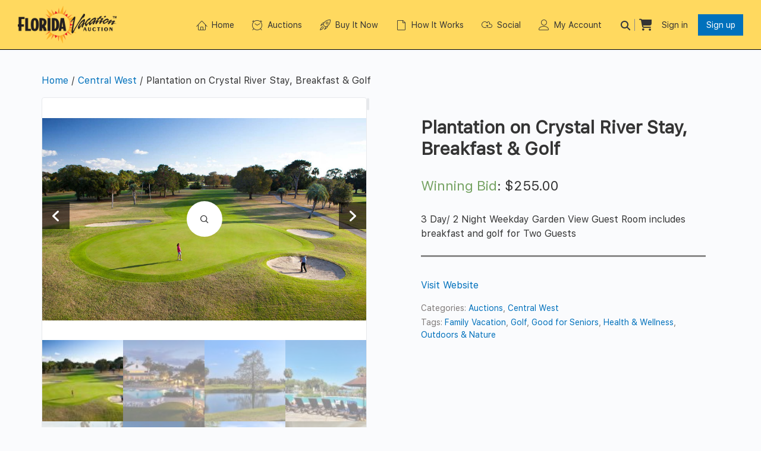

--- FILE ---
content_type: text/html; charset=UTF-8
request_url: https://floridavacationauction.com/auction/plantation-on-crystal-river-stay-breakfast-golf-2/
body_size: 70870
content:
<!doctype html>
<html lang="en-US">
<head>
	<meta charset="UTF-8">
	<meta name="viewport" content="width=device-width, initial-scale=1">
	<link rel="profile" href="https://gmpg.org/xfn/11">
	<title>Plantation on Crystal River Stay, Breakfast &#038; Golf &#8211; Florida Vacation Auction</title>
	<script type="text/javascript">function theChampLoadEvent(e){var t=window.onload;if(typeof window.onload!="function"){window.onload=e}else{window.onload=function(){t();e()}}}</script>
		<script type="text/javascript">var theChampDefaultLang = 'en_US', theChampCloseIconPath = 'https://floridavacationauction.com/wp-content/plugins/super-socializer/images/close.png';</script>
		<script>var theChampSiteUrl = 'https://floridavacationauction.com', theChampVerified = 0, theChampEmailPopup = 0, heateorSsMoreSharePopupSearchText = 'Search';</script>
			<script>var theChampLoadingImgPath = 'https://floridavacationauction.com/wp-content/plugins/super-socializer/images/ajax_loader.gif'; var theChampAjaxUrl = 'https://floridavacationauction.com/wp-admin/admin-ajax.php'; var theChampRedirectionUrl = 'https://floridavacationauction.com'; var theChampRegRedirectionUrl = 'https://floridavacationauction.com'; </script>
				<script> var theChampFBKey = '617081630588032', theChampSameTabLogin = '0', theChampVerified = 0; var theChampAjaxUrl = 'https://floridavacationauction.com/wp-admin/admin-ajax.php'; var theChampPopupTitle = ''; var theChampEmailPopup = 0; var theChampEmailAjaxUrl = 'https://floridavacationauction.com/wp-admin/admin-ajax.php'; var theChampEmailPopupTitle = ''; var theChampEmailPopupErrorMsg = ''; var theChampEmailPopupUniqueId = ''; var theChampEmailPopupVerifyMessage = ''; var theChampSteamAuthUrl = ""; var theChampCurrentPageUrl = 'https%3A%2F%2Ffloridavacationauction.com%2Fauction%2Fplantation-on-crystal-river-stay-breakfast-golf-2%2F';  var heateorMSEnabled = 0, theChampTwitterAuthUrl = theChampSiteUrl + "?SuperSocializerAuth=Twitter&super_socializer_redirect_to=" + theChampCurrentPageUrl, theChampLineAuthUrl = theChampSiteUrl + "?SuperSocializerAuth=Line&super_socializer_redirect_to=" + theChampCurrentPageUrl, theChampLiveAuthUrl = theChampSiteUrl + "?SuperSocializerAuth=Live&super_socializer_redirect_to=" + theChampCurrentPageUrl, theChampFacebookAuthUrl = theChampSiteUrl + "?SuperSocializerAuth=Facebook&super_socializer_redirect_to=" + theChampCurrentPageUrl, theChampYahooAuthUrl = theChampSiteUrl + "?SuperSocializerAuth=Yahoo&super_socializer_redirect_to=" + theChampCurrentPageUrl, theChampGoogleAuthUrl = theChampSiteUrl + "?SuperSocializerAuth=Google&super_socializer_redirect_to=" + theChampCurrentPageUrl, theChampYoutubeAuthUrl = theChampSiteUrl + "?SuperSocializerAuth=Youtube&super_socializer_redirect_to=" + theChampCurrentPageUrl, theChampVkontakteAuthUrl = theChampSiteUrl + "?SuperSocializerAuth=Vkontakte&super_socializer_redirect_to=" + theChampCurrentPageUrl, theChampLinkedinAuthUrl = theChampSiteUrl + "?SuperSocializerAuth=Linkedin&super_socializer_redirect_to=" + theChampCurrentPageUrl, theChampInstagramAuthUrl = theChampSiteUrl + "?SuperSocializerAuth=Instagram&super_socializer_redirect_to=" + theChampCurrentPageUrl, theChampWordpressAuthUrl = theChampSiteUrl + "?SuperSocializerAuth=Wordpress&super_socializer_redirect_to=" + theChampCurrentPageUrl, theChampDribbbleAuthUrl = theChampSiteUrl + "?SuperSocializerAuth=Dribbble&super_socializer_redirect_to=" + theChampCurrentPageUrl, theChampGithubAuthUrl = theChampSiteUrl + "?SuperSocializerAuth=Github&super_socializer_redirect_to=" + theChampCurrentPageUrl, theChampSpotifyAuthUrl = theChampSiteUrl + "?SuperSocializerAuth=Spotify&super_socializer_redirect_to=" + theChampCurrentPageUrl, theChampKakaoAuthUrl = theChampSiteUrl + "?SuperSocializerAuth=Kakao&super_socializer_redirect_to=" + theChampCurrentPageUrl, theChampTwitchAuthUrl = theChampSiteUrl + "?SuperSocializerAuth=Twitch&super_socializer_redirect_to=" + theChampCurrentPageUrl, theChampRedditAuthUrl = theChampSiteUrl + "?SuperSocializerAuth=Reddit&super_socializer_redirect_to=" + theChampCurrentPageUrl, theChampDisqusAuthUrl = theChampSiteUrl + "?SuperSocializerAuth=Disqus&super_socializer_redirect_to=" + theChampCurrentPageUrl, theChampDropboxAuthUrl = theChampSiteUrl + "?SuperSocializerAuth=Dropbox&super_socializer_redirect_to=" + theChampCurrentPageUrl, theChampFoursquareAuthUrl = theChampSiteUrl + "?SuperSocializerAuth=Foursquare&super_socializer_redirect_to=" + theChampCurrentPageUrl, theChampAmazonAuthUrl = theChampSiteUrl + "?SuperSocializerAuth=Amazon&super_socializer_redirect_to=" + theChampCurrentPageUrl, theChampStackoverflowAuthUrl = theChampSiteUrl + "?SuperSocializerAuth=Stackoverflow&super_socializer_redirect_to=" + theChampCurrentPageUrl, theChampDiscordAuthUrl = theChampSiteUrl + "?SuperSocializerAuth=Discord&super_socializer_redirect_to=" + theChampCurrentPageUrl, theChampMailruAuthUrl = theChampSiteUrl + "?SuperSocializerAuth=Mailru&super_socializer_redirect_to=" + theChampCurrentPageUrl, theChampYandexAuthUrl = theChampSiteUrl + "?SuperSocializerAuth=Yandex&super_socializer_redirect_to=" + theChampCurrentPageUrl; theChampOdnoklassnikiAuthUrl = theChampSiteUrl + "?SuperSocializerAuth=Odnoklassniki&super_socializer_redirect_to=" + theChampCurrentPageUrl;</script>
				<script> var theChampFBKey = '617081630588032', theChampFBLang = 'en_US', theChampFbLikeMycred = 0, theChampSsga = 0, theChampCommentNotification = 0, theChampHeateorFcmRecentComments = 0, theChampFbIosLogin = 0; </script>
			<style type="text/css">
						.the_champ_button_instagram span.the_champ_svg,a.the_champ_instagram span.the_champ_svg{background:radial-gradient(circle at 30% 107%,#fdf497 0,#fdf497 5%,#fd5949 45%,#d6249f 60%,#285aeb 90%)}
					.the_champ_horizontal_sharing .the_champ_svg,.heateor_ss_standard_follow_icons_container .the_champ_svg{
					color: #fff;
				border-width: 0px;
		border-style: solid;
		border-color: transparent;
	}
		.the_champ_horizontal_sharing .theChampTCBackground{
		color:#666;
	}
		.the_champ_horizontal_sharing span.the_champ_svg:hover,.heateor_ss_standard_follow_icons_container span.the_champ_svg:hover{
				border-color: transparent;
	}
		.the_champ_vertical_sharing span.the_champ_svg,.heateor_ss_floating_follow_icons_container span.the_champ_svg{
					color: #fff;
				border-width: 0px;
		border-style: solid;
		border-color: transparent;
	}
		.the_champ_vertical_sharing .theChampTCBackground{
		color:#666;
	}
		.the_champ_vertical_sharing span.the_champ_svg:hover,.heateor_ss_floating_follow_icons_container span.the_champ_svg:hover{
						border-color: transparent;
		}
	@media screen and (max-width:783px){.the_champ_vertical_sharing{display:none!important}}div.heateor_ss_mobile_footer{display:none;}@media screen and (max-width:783px){div.the_champ_bottom_sharing div.the_champ_sharing_ul .theChampTCBackground{width:100%!important;background-color:white}div.the_champ_bottom_sharing{width:100%!important;left:0!important;}div.the_champ_bottom_sharing a{width:14.285714285714% !important;margin:0!important;padding:0!important;}div.the_champ_bottom_sharing .the_champ_svg{width:100%!important;}div.the_champ_bottom_sharing div.theChampTotalShareCount{font-size:.7em!important;line-height:28px!important}div.the_champ_bottom_sharing div.theChampTotalShareText{font-size:.5em!important;line-height:0px!important}div.heateor_ss_mobile_footer{display:block;height:40px;}.the_champ_bottom_sharing{padding:0!important;display:block!important;width: auto!important;bottom:-2px!important;top: auto!important;}.the_champ_bottom_sharing .the_champ_square_count{line-height: inherit;}.the_champ_bottom_sharing .theChampSharingArrow{display:none;}.the_champ_bottom_sharing .theChampTCBackground{margin-right: 1.1em !important}}</style>
	<meta name='robots' content='max-image-preview:large' />

            <script data-no-defer="1" data-ezscrex="false" data-cfasync="false" data-pagespeed-no-defer data-cookieconsent="ignore">
                var ctPublicFunctions = {"_ajax_nonce":"d767de35d3","_rest_nonce":"0b37b5bc2a","_ajax_url":"\/wp-admin\/admin-ajax.php","_rest_url":"https:\/\/floridavacationauction.com\/wp-json\/","data__cookies_type":"none","data__ajax_type":"rest","data__bot_detector_enabled":1,"data__frontend_data_log_enabled":1,"cookiePrefix":"","wprocket_detected":false,"host_url":"floridavacationauction.com","text__ee_click_to_select":"Click to select the whole data","text__ee_original_email":"The complete one is","text__ee_got_it":"Got it","text__ee_blocked":"Blocked","text__ee_cannot_connect":"Cannot connect","text__ee_cannot_decode":"Can not decode email. Unknown reason","text__ee_email_decoder":"CleanTalk email decoder","text__ee_wait_for_decoding":"The magic is on the way!","text__ee_decoding_process":"Please wait a few seconds while we decode the contact data."}
            </script>
        
            <script data-no-defer="1" data-ezscrex="false" data-cfasync="false" data-pagespeed-no-defer data-cookieconsent="ignore">
                var ctPublic = {"_ajax_nonce":"d767de35d3","settings__forms__check_internal":0,"settings__forms__check_external":0,"settings__forms__force_protection":0,"settings__forms__search_test":1,"settings__forms__wc_add_to_cart":0,"settings__data__bot_detector_enabled":1,"settings__sfw__anti_crawler":0,"blog_home":"https:\/\/floridavacationauction.com\/","pixel__setting":"3","pixel__enabled":false,"pixel__url":"https:\/\/moderate2-v4.cleantalk.org\/pixel\/7bc5a935f9bb0dd57e63d1092fb7dbc4.gif","data__email_check_before_post":1,"data__email_check_exist_post":1,"data__cookies_type":"none","data__key_is_ok":true,"data__visible_fields_required":true,"wl_brandname":"Anti-Spam by CleanTalk","wl_brandname_short":"CleanTalk","ct_checkjs_key":1215926688,"emailEncoderPassKey":"166e6d72c788aafe85736c6f74721f85","bot_detector_forms_excluded":"W10=","advancedCacheExists":false,"varnishCacheExists":false,"wc_ajax_add_to_cart":true,"theRealPerson":{"phrases":{"trpHeading":"The Real Person Badge!","trpContent1":"The commenter acts as a real person and verified as not a bot.","trpContent2":" Anti-Spam by CleanTalk","trpContentLearnMore":"Learn more"},"trpContentLink":"https:\/\/cleantalk.org\/help\/the-real-person?utm_id=&amp;utm_term=&amp;utm_source=admin_side&amp;utm_medium=trp_badge&amp;utm_content=trp_badge_link_click&amp;utm_campaign=apbct_links","imgPersonUrl":"https:\/\/floridavacationauction.com\/wp-content\/plugins\/cleantalk-spam-protect\/css\/images\/real_user.svg","imgShieldUrl":"https:\/\/floridavacationauction.com\/wp-content\/plugins\/cleantalk-spam-protect\/css\/images\/shield.svg"}}
            </script>
        <link rel='dns-prefetch' href='//fd.cleantalk.org' />
<link rel='dns-prefetch' href='//api.mapbox.com' />
<link rel='dns-prefetch' href='//www.googletagmanager.com' />
<link rel="alternate" type="application/rss+xml" title="Florida Vacation Auction &raquo; Feed" href="https://floridavacationauction.com/feed/" />
<link rel="alternate" type="application/rss+xml" title="Florida Vacation Auction &raquo; Comments Feed" href="https://floridavacationauction.com/comments/feed/" />
<link rel="alternate" type="application/rss+xml" title="Florida Vacation Auction &raquo; Plantation on Crystal River Stay, Breakfast &#038; Golf Comments Feed" href="https://floridavacationauction.com/auction/plantation-on-crystal-river-stay-breakfast-golf-2/feed/" />
<link rel="alternate" title="oEmbed (JSON)" type="application/json+oembed" href="https://floridavacationauction.com/wp-json/oembed/1.0/embed?url=https%3A%2F%2Ffloridavacationauction.com%2Fauction%2Fplantation-on-crystal-river-stay-breakfast-golf-2%2F" />
<link rel="alternate" title="oEmbed (XML)" type="text/xml+oembed" href="https://floridavacationauction.com/wp-json/oembed/1.0/embed?url=https%3A%2F%2Ffloridavacationauction.com%2Fauction%2Fplantation-on-crystal-river-stay-breakfast-golf-2%2F&#038;format=xml" />
				<style type="text/css">
					.wc-product-retailers-wrap {
						clear:both;
						padding: 1em 0;
					}
					.wc-product-retailers-wrap ul {
						list-style: none;
						margin-left: 0;
					}
					.wc-product-retailers-wrap ul.wc-product-retailers li {
						margin-bottom: 5px;
						margin-right: 5px;
						overflow: auto;
						zoom: 1;
					}
				</style>
				<style id='wp-img-auto-sizes-contain-inline-css'>
img:is([sizes=auto i],[sizes^="auto," i]){contain-intrinsic-size:3000px 1500px}
/*# sourceURL=wp-img-auto-sizes-contain-inline-css */
</style>
<link rel='stylesheet' id='dashicons-css' href='https://floridavacationauction.com/wp-includes/css/dashicons.min.css?ver=6.9' media='all' />
<link rel='stylesheet' id='dokan-shipping-block-checkout-support-css' href='https://floridavacationauction.com/wp-content/plugins/dokan-pro/assets/blocks/shipping/index.css?ver=9799136811508b406b2e' media='all' />
<style id='wp-emoji-styles-inline-css'>

	img.wp-smiley, img.emoji {
		display: inline !important;
		border: none !important;
		box-shadow: none !important;
		height: 1em !important;
		width: 1em !important;
		margin: 0 0.07em !important;
		vertical-align: -0.1em !important;
		background: none !important;
		padding: 0 !important;
	}
/*# sourceURL=wp-emoji-styles-inline-css */
</style>
<link rel='stylesheet' id='wp-block-library-css' href='https://floridavacationauction.com/wp-includes/css/dist/block-library/style.min.css?ver=6.9' media='all' />
<link rel='stylesheet' id='wal-wc-blocks-css' href='https://floridavacationauction.com/wp-content/plugins/wallet-for-woocommerce/assets/blocks/frontend/index.css?ver=3.9.0' media='all' />
<style id='global-styles-inline-css'>
:root{--wp--preset--aspect-ratio--square: 1;--wp--preset--aspect-ratio--4-3: 4/3;--wp--preset--aspect-ratio--3-4: 3/4;--wp--preset--aspect-ratio--3-2: 3/2;--wp--preset--aspect-ratio--2-3: 2/3;--wp--preset--aspect-ratio--16-9: 16/9;--wp--preset--aspect-ratio--9-16: 9/16;--wp--preset--color--black: #000000;--wp--preset--color--cyan-bluish-gray: #abb8c3;--wp--preset--color--white: #ffffff;--wp--preset--color--pale-pink: #f78da7;--wp--preset--color--vivid-red: #cf2e2e;--wp--preset--color--luminous-vivid-orange: #ff6900;--wp--preset--color--luminous-vivid-amber: #fcb900;--wp--preset--color--light-green-cyan: #7bdcb5;--wp--preset--color--vivid-green-cyan: #00d084;--wp--preset--color--pale-cyan-blue: #8ed1fc;--wp--preset--color--vivid-cyan-blue: #0693e3;--wp--preset--color--vivid-purple: #9b51e0;--wp--preset--gradient--vivid-cyan-blue-to-vivid-purple: linear-gradient(135deg,rgb(6,147,227) 0%,rgb(155,81,224) 100%);--wp--preset--gradient--light-green-cyan-to-vivid-green-cyan: linear-gradient(135deg,rgb(122,220,180) 0%,rgb(0,208,130) 100%);--wp--preset--gradient--luminous-vivid-amber-to-luminous-vivid-orange: linear-gradient(135deg,rgb(252,185,0) 0%,rgb(255,105,0) 100%);--wp--preset--gradient--luminous-vivid-orange-to-vivid-red: linear-gradient(135deg,rgb(255,105,0) 0%,rgb(207,46,46) 100%);--wp--preset--gradient--very-light-gray-to-cyan-bluish-gray: linear-gradient(135deg,rgb(238,238,238) 0%,rgb(169,184,195) 100%);--wp--preset--gradient--cool-to-warm-spectrum: linear-gradient(135deg,rgb(74,234,220) 0%,rgb(151,120,209) 20%,rgb(207,42,186) 40%,rgb(238,44,130) 60%,rgb(251,105,98) 80%,rgb(254,248,76) 100%);--wp--preset--gradient--blush-light-purple: linear-gradient(135deg,rgb(255,206,236) 0%,rgb(152,150,240) 100%);--wp--preset--gradient--blush-bordeaux: linear-gradient(135deg,rgb(254,205,165) 0%,rgb(254,45,45) 50%,rgb(107,0,62) 100%);--wp--preset--gradient--luminous-dusk: linear-gradient(135deg,rgb(255,203,112) 0%,rgb(199,81,192) 50%,rgb(65,88,208) 100%);--wp--preset--gradient--pale-ocean: linear-gradient(135deg,rgb(255,245,203) 0%,rgb(182,227,212) 50%,rgb(51,167,181) 100%);--wp--preset--gradient--electric-grass: linear-gradient(135deg,rgb(202,248,128) 0%,rgb(113,206,126) 100%);--wp--preset--gradient--midnight: linear-gradient(135deg,rgb(2,3,129) 0%,rgb(40,116,252) 100%);--wp--preset--font-size--small: 13px;--wp--preset--font-size--medium: 20px;--wp--preset--font-size--large: 36px;--wp--preset--font-size--x-large: 42px;--wp--preset--spacing--20: 0.44rem;--wp--preset--spacing--30: 0.67rem;--wp--preset--spacing--40: 1rem;--wp--preset--spacing--50: 1.5rem;--wp--preset--spacing--60: 2.25rem;--wp--preset--spacing--70: 3.38rem;--wp--preset--spacing--80: 5.06rem;--wp--preset--shadow--natural: 6px 6px 9px rgba(0, 0, 0, 0.2);--wp--preset--shadow--deep: 12px 12px 50px rgba(0, 0, 0, 0.4);--wp--preset--shadow--sharp: 6px 6px 0px rgba(0, 0, 0, 0.2);--wp--preset--shadow--outlined: 6px 6px 0px -3px rgb(255, 255, 255), 6px 6px rgb(0, 0, 0);--wp--preset--shadow--crisp: 6px 6px 0px rgb(0, 0, 0);}:root { --wp--style--global--content-size: 800px;--wp--style--global--wide-size: 1200px; }:where(body) { margin: 0; }.wp-site-blocks > .alignleft { float: left; margin-right: 2em; }.wp-site-blocks > .alignright { float: right; margin-left: 2em; }.wp-site-blocks > .aligncenter { justify-content: center; margin-left: auto; margin-right: auto; }:where(.wp-site-blocks) > * { margin-block-start: 24px; margin-block-end: 0; }:where(.wp-site-blocks) > :first-child { margin-block-start: 0; }:where(.wp-site-blocks) > :last-child { margin-block-end: 0; }:root { --wp--style--block-gap: 24px; }:root :where(.is-layout-flow) > :first-child{margin-block-start: 0;}:root :where(.is-layout-flow) > :last-child{margin-block-end: 0;}:root :where(.is-layout-flow) > *{margin-block-start: 24px;margin-block-end: 0;}:root :where(.is-layout-constrained) > :first-child{margin-block-start: 0;}:root :where(.is-layout-constrained) > :last-child{margin-block-end: 0;}:root :where(.is-layout-constrained) > *{margin-block-start: 24px;margin-block-end: 0;}:root :where(.is-layout-flex){gap: 24px;}:root :where(.is-layout-grid){gap: 24px;}.is-layout-flow > .alignleft{float: left;margin-inline-start: 0;margin-inline-end: 2em;}.is-layout-flow > .alignright{float: right;margin-inline-start: 2em;margin-inline-end: 0;}.is-layout-flow > .aligncenter{margin-left: auto !important;margin-right: auto !important;}.is-layout-constrained > .alignleft{float: left;margin-inline-start: 0;margin-inline-end: 2em;}.is-layout-constrained > .alignright{float: right;margin-inline-start: 2em;margin-inline-end: 0;}.is-layout-constrained > .aligncenter{margin-left: auto !important;margin-right: auto !important;}.is-layout-constrained > :where(:not(.alignleft):not(.alignright):not(.alignfull)){max-width: var(--wp--style--global--content-size);margin-left: auto !important;margin-right: auto !important;}.is-layout-constrained > .alignwide{max-width: var(--wp--style--global--wide-size);}body .is-layout-flex{display: flex;}.is-layout-flex{flex-wrap: wrap;align-items: center;}.is-layout-flex > :is(*, div){margin: 0;}body .is-layout-grid{display: grid;}.is-layout-grid > :is(*, div){margin: 0;}body{padding-top: 0px;padding-right: 0px;padding-bottom: 0px;padding-left: 0px;}a:where(:not(.wp-element-button)){text-decoration: underline;}:root :where(.wp-element-button, .wp-block-button__link){background-color: #32373c;border-width: 0;color: #fff;font-family: inherit;font-size: inherit;font-style: inherit;font-weight: inherit;letter-spacing: inherit;line-height: inherit;padding-top: calc(0.667em + 2px);padding-right: calc(1.333em + 2px);padding-bottom: calc(0.667em + 2px);padding-left: calc(1.333em + 2px);text-decoration: none;text-transform: inherit;}.has-black-color{color: var(--wp--preset--color--black) !important;}.has-cyan-bluish-gray-color{color: var(--wp--preset--color--cyan-bluish-gray) !important;}.has-white-color{color: var(--wp--preset--color--white) !important;}.has-pale-pink-color{color: var(--wp--preset--color--pale-pink) !important;}.has-vivid-red-color{color: var(--wp--preset--color--vivid-red) !important;}.has-luminous-vivid-orange-color{color: var(--wp--preset--color--luminous-vivid-orange) !important;}.has-luminous-vivid-amber-color{color: var(--wp--preset--color--luminous-vivid-amber) !important;}.has-light-green-cyan-color{color: var(--wp--preset--color--light-green-cyan) !important;}.has-vivid-green-cyan-color{color: var(--wp--preset--color--vivid-green-cyan) !important;}.has-pale-cyan-blue-color{color: var(--wp--preset--color--pale-cyan-blue) !important;}.has-vivid-cyan-blue-color{color: var(--wp--preset--color--vivid-cyan-blue) !important;}.has-vivid-purple-color{color: var(--wp--preset--color--vivid-purple) !important;}.has-black-background-color{background-color: var(--wp--preset--color--black) !important;}.has-cyan-bluish-gray-background-color{background-color: var(--wp--preset--color--cyan-bluish-gray) !important;}.has-white-background-color{background-color: var(--wp--preset--color--white) !important;}.has-pale-pink-background-color{background-color: var(--wp--preset--color--pale-pink) !important;}.has-vivid-red-background-color{background-color: var(--wp--preset--color--vivid-red) !important;}.has-luminous-vivid-orange-background-color{background-color: var(--wp--preset--color--luminous-vivid-orange) !important;}.has-luminous-vivid-amber-background-color{background-color: var(--wp--preset--color--luminous-vivid-amber) !important;}.has-light-green-cyan-background-color{background-color: var(--wp--preset--color--light-green-cyan) !important;}.has-vivid-green-cyan-background-color{background-color: var(--wp--preset--color--vivid-green-cyan) !important;}.has-pale-cyan-blue-background-color{background-color: var(--wp--preset--color--pale-cyan-blue) !important;}.has-vivid-cyan-blue-background-color{background-color: var(--wp--preset--color--vivid-cyan-blue) !important;}.has-vivid-purple-background-color{background-color: var(--wp--preset--color--vivid-purple) !important;}.has-black-border-color{border-color: var(--wp--preset--color--black) !important;}.has-cyan-bluish-gray-border-color{border-color: var(--wp--preset--color--cyan-bluish-gray) !important;}.has-white-border-color{border-color: var(--wp--preset--color--white) !important;}.has-pale-pink-border-color{border-color: var(--wp--preset--color--pale-pink) !important;}.has-vivid-red-border-color{border-color: var(--wp--preset--color--vivid-red) !important;}.has-luminous-vivid-orange-border-color{border-color: var(--wp--preset--color--luminous-vivid-orange) !important;}.has-luminous-vivid-amber-border-color{border-color: var(--wp--preset--color--luminous-vivid-amber) !important;}.has-light-green-cyan-border-color{border-color: var(--wp--preset--color--light-green-cyan) !important;}.has-vivid-green-cyan-border-color{border-color: var(--wp--preset--color--vivid-green-cyan) !important;}.has-pale-cyan-blue-border-color{border-color: var(--wp--preset--color--pale-cyan-blue) !important;}.has-vivid-cyan-blue-border-color{border-color: var(--wp--preset--color--vivid-cyan-blue) !important;}.has-vivid-purple-border-color{border-color: var(--wp--preset--color--vivid-purple) !important;}.has-vivid-cyan-blue-to-vivid-purple-gradient-background{background: var(--wp--preset--gradient--vivid-cyan-blue-to-vivid-purple) !important;}.has-light-green-cyan-to-vivid-green-cyan-gradient-background{background: var(--wp--preset--gradient--light-green-cyan-to-vivid-green-cyan) !important;}.has-luminous-vivid-amber-to-luminous-vivid-orange-gradient-background{background: var(--wp--preset--gradient--luminous-vivid-amber-to-luminous-vivid-orange) !important;}.has-luminous-vivid-orange-to-vivid-red-gradient-background{background: var(--wp--preset--gradient--luminous-vivid-orange-to-vivid-red) !important;}.has-very-light-gray-to-cyan-bluish-gray-gradient-background{background: var(--wp--preset--gradient--very-light-gray-to-cyan-bluish-gray) !important;}.has-cool-to-warm-spectrum-gradient-background{background: var(--wp--preset--gradient--cool-to-warm-spectrum) !important;}.has-blush-light-purple-gradient-background{background: var(--wp--preset--gradient--blush-light-purple) !important;}.has-blush-bordeaux-gradient-background{background: var(--wp--preset--gradient--blush-bordeaux) !important;}.has-luminous-dusk-gradient-background{background: var(--wp--preset--gradient--luminous-dusk) !important;}.has-pale-ocean-gradient-background{background: var(--wp--preset--gradient--pale-ocean) !important;}.has-electric-grass-gradient-background{background: var(--wp--preset--gradient--electric-grass) !important;}.has-midnight-gradient-background{background: var(--wp--preset--gradient--midnight) !important;}.has-small-font-size{font-size: var(--wp--preset--font-size--small) !important;}.has-medium-font-size{font-size: var(--wp--preset--font-size--medium) !important;}.has-large-font-size{font-size: var(--wp--preset--font-size--large) !important;}.has-x-large-font-size{font-size: var(--wp--preset--font-size--x-large) !important;}
:root :where(.wp-block-pullquote){font-size: 1.5em;line-height: 1.6;}
/*# sourceURL=global-styles-inline-css */
</style>
<link rel='stylesheet' id='cleantalk-public-css-css' href='https://floridavacationauction.com/wp-content/plugins/cleantalk-spam-protect/css/cleantalk-public.min.css?ver=6.70.1_1766741465' media='all' />
<link rel='stylesheet' id='cleantalk-email-decoder-css-css' href='https://floridavacationauction.com/wp-content/plugins/cleantalk-spam-protect/css/cleantalk-email-decoder.min.css?ver=6.70.1_1766741465' media='all' />
<link rel='stylesheet' id='cleantalk-trp-css-css' href='https://floridavacationauction.com/wp-content/plugins/cleantalk-spam-protect/css/cleantalk-trp.min.css?ver=6.70.1_1766741465' media='all' />
<link rel='stylesheet' id='jquery-modal-css' href='https://floridavacationauction.com/wp-content/plugins/extra-fees-for-woocommerce/assets/css/jquery.modal.min.css?ver=6.0.0' media='all' />
<link rel='stylesheet' id='photoswipe-css' href='https://floridavacationauction.com/wp-content/plugins/woocommerce/assets/css/photoswipe/photoswipe.min.css?ver=10.4.3' media='all' />
<link rel='stylesheet' id='photoswipe-default-skin-css' href='https://floridavacationauction.com/wp-content/plugins/woocommerce/assets/css/photoswipe/default-skin/default-skin.min.css?ver=10.4.3' media='all' />
<link rel='stylesheet' id='woocommerce-layout-css' href='https://floridavacationauction.com/wp-content/plugins/woocommerce/assets/css/woocommerce-layout.css?ver=10.4.3' media='all' />
<link rel='stylesheet' id='woocommerce-smallscreen-css' href='https://floridavacationauction.com/wp-content/plugins/woocommerce/assets/css/woocommerce-smallscreen.css?ver=10.4.3' media='only screen and (max-width: 768px)' />
<link rel='stylesheet' id='woocommerce-general-css' href='https://floridavacationauction.com/wp-content/plugins/woocommerce/assets/css/woocommerce.css?ver=10.4.3' media='all' />
<style id='woocommerce-inline-inline-css'>
.woocommerce form .form-row .required { visibility: visible; }
/*# sourceURL=woocommerce-inline-inline-css */
</style>
<link rel='stylesheet' id='lightgallery-css' href='https://floridavacationauction.com/wp-content/plugins/wpc-product-videos/assets/libs/lightgallery/css/lightgallery.min.css?ver=6.9' media='all' />
<link rel='stylesheet' id='wpcpv-feather-css' href='https://floridavacationauction.com/wp-content/plugins/wpc-product-videos/assets/libs/feather/feather.css?ver=6.9' media='all' />
<link rel='stylesheet' id='wpcpv-frontend-css' href='https://floridavacationauction.com/wp-content/plugins/wpc-product-videos/assets/css/frontend.css?ver=6.9' media='all' />
<link rel='stylesheet' id='woo-vou-meta-jquery-ui-css-css' href='https://floridavacationauction.com/wp-content/plugins/woocommerce-pdf-vouchers/includes/meta-boxes/css/datetimepicker/date-time-picker.css?ver=4.4.2' media='all' />
<link rel='stylesheet' id='woo-vou-public-style-css' href='https://floridavacationauction.com/wp-content/plugins/woocommerce-pdf-vouchers/includes/css/woo-vou-public.css?ver=4.4.2' media='all' />
<link rel='stylesheet' id='hello-elementor-css' href='https://floridavacationauction.com/wp-content/themes/hello-elementor/assets/css/reset.css?ver=3.4.6' media='all' />
<link rel='stylesheet' id='hello-elementor-theme-style-css' href='https://floridavacationauction.com/wp-content/themes/hello-elementor/assets/css/theme.css?ver=3.4.6' media='all' />
<link rel='stylesheet' id='hello-elementor-header-footer-css' href='https://floridavacationauction.com/wp-content/themes/hello-elementor/assets/css/header-footer.css?ver=3.4.6' media='all' />
<link rel='stylesheet' id='elementor-frontend-css' href='https://floridavacationauction.com/wp-content/plugins/elementor/assets/css/frontend.min.css?ver=3.34.2' media='all' />
<style id='elementor-frontend-inline-css'>
.elementor-kit-145{--e-global-color-primary:#6EC1E4;--e-global-color-secondary:#54595F;--e-global-color-text:#7A7A7A;--e-global-color-accent:#61CE70;--e-global-typography-primary-font-family:"Roboto";--e-global-typography-primary-font-weight:600;--e-global-typography-secondary-font-family:"Roboto Slab";--e-global-typography-secondary-font-weight:400;--e-global-typography-text-font-family:"Roboto";--e-global-typography-text-font-weight:400;--e-global-typography-accent-font-family:"Roboto";--e-global-typography-accent-font-weight:500;}.elementor-kit-145 e-page-transition{background-color:#FFBC7D;}.elementor-section.elementor-section-boxed > .elementor-container{max-width:1140px;}.e-con{--container-max-width:1140px;}.elementor-widget:not(:last-child){margin-block-end:20px;}.elementor-element{--widgets-spacing:20px 20px;--widgets-spacing-row:20px;--widgets-spacing-column:20px;}{}h1.entry-title{display:var(--page-title-display);}.site-header .site-branding{flex-direction:column;align-items:stretch;}.site-header{padding-inline-end:0px;padding-inline-start:0px;}.site-footer .site-branding{flex-direction:column;align-items:stretch;}@media(max-width:1024px){.elementor-section.elementor-section-boxed > .elementor-container{max-width:1024px;}.e-con{--container-max-width:1024px;}}@media(max-width:767px){.elementor-section.elementor-section-boxed > .elementor-container{max-width:767px;}.e-con{--container-max-width:767px;}}
.elementor-56780 .elementor-element.elementor-element-56259307:not(.elementor-motion-effects-element-type-background), .elementor-56780 .elementor-element.elementor-element-56259307 > .elementor-motion-effects-container > .elementor-motion-effects-layer{background-color:#FFD95F;}.elementor-56780 .elementor-element.elementor-element-56259307 > .elementor-container{max-width:1600px;}.elementor-56780 .elementor-element.elementor-element-56259307{border-style:solid;border-width:0px 0px 1px 0px;border-color:#000000;transition:background 0.3s, border 0.3s, border-radius 0.3s, box-shadow 0.3s;padding:0px 20px 0px 20px;}.elementor-56780 .elementor-element.elementor-element-56259307 > .elementor-background-overlay{transition:background 0.3s, border-radius 0.3s, opacity 0.3s;}.elementor-bc-flex-widget .elementor-56780 .elementor-element.elementor-element-36237e54.elementor-column .elementor-widget-wrap{align-items:center;}.elementor-56780 .elementor-element.elementor-element-36237e54.elementor-column.elementor-element[data-element_type="column"] > .elementor-widget-wrap.elementor-element-populated{align-content:center;align-items:center;}.elementor-56780 .elementor-element.elementor-element-36237e54.elementor-column > .elementor-widget-wrap{justify-content:flex-start;}.elementor-56780 .elementor-element.elementor-element-36237e54 > .elementor-element-populated{padding:10px 10px 10px 10px;}.elementor-widget-image .widget-image-caption{color:var( --e-global-color-text );font-family:var( --e-global-typography-text-font-family ), Sans-serif;font-weight:var( --e-global-typography-text-font-weight );}.elementor-56780 .elementor-element.elementor-element-5bc388b7{text-align:start;}.elementor-56780 .elementor-element.elementor-element-5bc388b7 img{width:200px;}.elementor-bc-flex-widget .elementor-56780 .elementor-element.elementor-element-7a7ee221.elementor-column .elementor-widget-wrap{align-items:center;}.elementor-56780 .elementor-element.elementor-element-7a7ee221.elementor-column.elementor-element[data-element_type="column"] > .elementor-widget-wrap.elementor-element-populated{align-content:center;align-items:center;}.elementor-56780 .elementor-element.elementor-element-7a7ee221.elementor-column > .elementor-widget-wrap{justify-content:flex-end;}.elementor-56780 .elementor-element.elementor-element-7a7ee221 > .elementor-element-populated{padding:0px 10px 0px 10px;}.elementor-widget-nav-menu .elementor-nav-menu .elementor-item{font-family:var( --e-global-typography-primary-font-family ), Sans-serif;font-weight:var( --e-global-typography-primary-font-weight );}.elementor-widget-nav-menu .elementor-nav-menu--main .elementor-item{color:var( --e-global-color-text );fill:var( --e-global-color-text );}.elementor-widget-nav-menu .elementor-nav-menu--main .elementor-item:hover,
					.elementor-widget-nav-menu .elementor-nav-menu--main .elementor-item.elementor-item-active,
					.elementor-widget-nav-menu .elementor-nav-menu--main .elementor-item.highlighted,
					.elementor-widget-nav-menu .elementor-nav-menu--main .elementor-item:focus{color:var( --e-global-color-accent );fill:var( --e-global-color-accent );}.elementor-widget-nav-menu .elementor-nav-menu--main:not(.e--pointer-framed) .elementor-item:before,
					.elementor-widget-nav-menu .elementor-nav-menu--main:not(.e--pointer-framed) .elementor-item:after{background-color:var( --e-global-color-accent );}.elementor-widget-nav-menu .e--pointer-framed .elementor-item:before,
					.elementor-widget-nav-menu .e--pointer-framed .elementor-item:after{border-color:var( --e-global-color-accent );}.elementor-widget-nav-menu{--e-nav-menu-divider-color:var( --e-global-color-text );}.elementor-widget-nav-menu .elementor-nav-menu--dropdown .elementor-item, .elementor-widget-nav-menu .elementor-nav-menu--dropdown  .elementor-sub-item{font-family:var( --e-global-typography-accent-font-family ), Sans-serif;font-weight:var( --e-global-typography-accent-font-weight );}.elementor-56780 .elementor-element.elementor-element-52df8545 > .elementor-widget-container{padding:0px 40px 0px 0px;}.elementor-56780 .elementor-element.elementor-element-52df8545 .elementor-menu-toggle{margin-left:auto;background-color:rgba(255, 255, 255, 0);}.elementor-56780 .elementor-element.elementor-element-52df8545 .elementor-nav-menu .elementor-item{font-family:"Roboto", Sans-serif;font-size:14px;font-weight:400;text-transform:capitalize;}.elementor-56780 .elementor-element.elementor-element-52df8545 .elementor-nav-menu--main .elementor-item{color:#343434;fill:#343434;padding-left:0px;padding-right:0px;padding-top:20px;padding-bottom:20px;}.elementor-56780 .elementor-element.elementor-element-52df8545 .elementor-nav-menu--main .elementor-item:hover,
					.elementor-56780 .elementor-element.elementor-element-52df8545 .elementor-nav-menu--main .elementor-item.elementor-item-active,
					.elementor-56780 .elementor-element.elementor-element-52df8545 .elementor-nav-menu--main .elementor-item.highlighted,
					.elementor-56780 .elementor-element.elementor-element-52df8545 .elementor-nav-menu--main .elementor-item:focus{color:#343434;fill:#343434;}.elementor-56780 .elementor-element.elementor-element-52df8545 .elementor-nav-menu--main:not(.e--pointer-framed) .elementor-item:before,
					.elementor-56780 .elementor-element.elementor-element-52df8545 .elementor-nav-menu--main:not(.e--pointer-framed) .elementor-item:after{background-color:#343434;}.elementor-56780 .elementor-element.elementor-element-52df8545 .e--pointer-framed .elementor-item:before,
					.elementor-56780 .elementor-element.elementor-element-52df8545 .e--pointer-framed .elementor-item:after{border-color:#343434;}.elementor-56780 .elementor-element.elementor-element-52df8545 .elementor-nav-menu--main .elementor-item.elementor-item-active{color:#343434;}.elementor-56780 .elementor-element.elementor-element-52df8545 .elementor-nav-menu--main:not(.e--pointer-framed) .elementor-item.elementor-item-active:before,
					.elementor-56780 .elementor-element.elementor-element-52df8545 .elementor-nav-menu--main:not(.e--pointer-framed) .elementor-item.elementor-item-active:after{background-color:#343434;}.elementor-56780 .elementor-element.elementor-element-52df8545 .e--pointer-framed .elementor-item.elementor-item-active:before,
					.elementor-56780 .elementor-element.elementor-element-52df8545 .e--pointer-framed .elementor-item.elementor-item-active:after{border-color:#343434;}.elementor-56780 .elementor-element.elementor-element-52df8545 .e--pointer-framed .elementor-item:before{border-width:2px;}.elementor-56780 .elementor-element.elementor-element-52df8545 .e--pointer-framed.e--animation-draw .elementor-item:before{border-width:0 0 2px 2px;}.elementor-56780 .elementor-element.elementor-element-52df8545 .e--pointer-framed.e--animation-draw .elementor-item:after{border-width:2px 2px 0 0;}.elementor-56780 .elementor-element.elementor-element-52df8545 .e--pointer-framed.e--animation-corners .elementor-item:before{border-width:2px 0 0 2px;}.elementor-56780 .elementor-element.elementor-element-52df8545 .e--pointer-framed.e--animation-corners .elementor-item:after{border-width:0 2px 2px 0;}.elementor-56780 .elementor-element.elementor-element-52df8545 .e--pointer-underline .elementor-item:after,
					 .elementor-56780 .elementor-element.elementor-element-52df8545 .e--pointer-overline .elementor-item:before,
					 .elementor-56780 .elementor-element.elementor-element-52df8545 .e--pointer-double-line .elementor-item:before,
					 .elementor-56780 .elementor-element.elementor-element-52df8545 .e--pointer-double-line .elementor-item:after{height:2px;}.elementor-56780 .elementor-element.elementor-element-52df8545{--e-nav-menu-horizontal-menu-item-margin:calc( 30px / 2 );}.elementor-56780 .elementor-element.elementor-element-52df8545 .elementor-nav-menu--main:not(.elementor-nav-menu--layout-horizontal) .elementor-nav-menu > li:not(:last-child){margin-bottom:30px;}.elementor-56780 .elementor-element.elementor-element-52df8545 .elementor-nav-menu--dropdown a, .elementor-56780 .elementor-element.elementor-element-52df8545 .elementor-menu-toggle{color:#000000;fill:#000000;}.elementor-56780 .elementor-element.elementor-element-52df8545 .elementor-nav-menu--dropdown{background-color:#F2EFEC;border-style:solid;border-color:#000000;}.elementor-56780 .elementor-element.elementor-element-52df8545 .elementor-nav-menu--dropdown a:hover,
					.elementor-56780 .elementor-element.elementor-element-52df8545 .elementor-nav-menu--dropdown a:focus,
					.elementor-56780 .elementor-element.elementor-element-52df8545 .elementor-nav-menu--dropdown a.elementor-item-active,
					.elementor-56780 .elementor-element.elementor-element-52df8545 .elementor-nav-menu--dropdown a.highlighted,
					.elementor-56780 .elementor-element.elementor-element-52df8545 .elementor-menu-toggle:hover,
					.elementor-56780 .elementor-element.elementor-element-52df8545 .elementor-menu-toggle:focus{color:#000000;}.elementor-56780 .elementor-element.elementor-element-52df8545 .elementor-nav-menu--dropdown a:hover,
					.elementor-56780 .elementor-element.elementor-element-52df8545 .elementor-nav-menu--dropdown a:focus,
					.elementor-56780 .elementor-element.elementor-element-52df8545 .elementor-nav-menu--dropdown a.elementor-item-active,
					.elementor-56780 .elementor-element.elementor-element-52df8545 .elementor-nav-menu--dropdown a.highlighted{background-color:#F2EFEC;}.elementor-56780 .elementor-element.elementor-element-52df8545 .elementor-nav-menu--dropdown a.elementor-item-active{color:#000000;background-color:#F2EFEC;}.elementor-56780 .elementor-element.elementor-element-52df8545 .elementor-nav-menu--dropdown li:not(:last-child){border-style:solid;border-color:#000000;}.elementor-56780 .elementor-element.elementor-element-52df8545 div.elementor-menu-toggle{color:#000000;}.elementor-56780 .elementor-element.elementor-element-52df8545 div.elementor-menu-toggle svg{fill:#000000;}.elementor-56780 .elementor-element.elementor-element-52df8545 div.elementor-menu-toggle:hover, .elementor-56780 .elementor-element.elementor-element-52df8545 div.elementor-menu-toggle:focus{color:#ACA298;}.elementor-56780 .elementor-element.elementor-element-52df8545 div.elementor-menu-toggle:hover svg, .elementor-56780 .elementor-element.elementor-element-52df8545 div.elementor-menu-toggle:focus svg{fill:#ACA298;}.elementor-widget-search-form input[type="search"].elementor-search-form__input{font-family:var( --e-global-typography-text-font-family ), Sans-serif;font-weight:var( --e-global-typography-text-font-weight );}.elementor-widget-search-form .elementor-search-form__input,
					.elementor-widget-search-form .elementor-search-form__icon,
					.elementor-widget-search-form .elementor-lightbox .dialog-lightbox-close-button,
					.elementor-widget-search-form .elementor-lightbox .dialog-lightbox-close-button:hover,
					.elementor-widget-search-form.elementor-search-form--skin-full_screen input[type="search"].elementor-search-form__input{color:var( --e-global-color-text );fill:var( --e-global-color-text );}.elementor-widget-search-form .elementor-search-form__submit{font-family:var( --e-global-typography-text-font-family ), Sans-serif;font-weight:var( --e-global-typography-text-font-weight );background-color:var( --e-global-color-secondary );}.elementor-56780 .elementor-element.elementor-element-9f6a654 > .elementor-widget-container{margin:0px 0px 0px 0px;padding:0px 0px 0px 0px;}.elementor-56780 .elementor-element.elementor-element-9f6a654 .elementor-search-form{text-align:center;}.elementor-56780 .elementor-element.elementor-element-9f6a654 .elementor-search-form__toggle{--e-search-form-toggle-size:30px;}.elementor-56780 .elementor-element.elementor-element-9f6a654 input[type="search"].elementor-search-form__input{font-family:"Roboto", Sans-serif;font-weight:400;}.elementor-56780 .elementor-element.elementor-element-9f6a654:not(.elementor-search-form--skin-full_screen) .elementor-search-form__container{border-radius:3px;}.elementor-56780 .elementor-element.elementor-element-9f6a654.elementor-search-form--skin-full_screen input[type="search"].elementor-search-form__input{border-radius:3px;}.elementor-widget-icon.elementor-view-stacked .elementor-icon{background-color:var( --e-global-color-primary );}.elementor-widget-icon.elementor-view-framed .elementor-icon, .elementor-widget-icon.elementor-view-default .elementor-icon{color:var( --e-global-color-primary );border-color:var( --e-global-color-primary );}.elementor-widget-icon.elementor-view-framed .elementor-icon, .elementor-widget-icon.elementor-view-default .elementor-icon svg{fill:var( --e-global-color-primary );}.elementor-56780 .elementor-element.elementor-element-248a90eb .elementor-icon-wrapper{text-align:center;}.elementor-56780 .elementor-element.elementor-element-248a90eb.elementor-view-stacked .elementor-icon{background-color:#343434;}.elementor-56780 .elementor-element.elementor-element-248a90eb.elementor-view-framed .elementor-icon, .elementor-56780 .elementor-element.elementor-element-248a90eb.elementor-view-default .elementor-icon{color:#343434;border-color:#343434;}.elementor-56780 .elementor-element.elementor-element-248a90eb.elementor-view-framed .elementor-icon, .elementor-56780 .elementor-element.elementor-element-248a90eb.elementor-view-default .elementor-icon svg{fill:#343434;}.elementor-56780 .elementor-element.elementor-element-248a90eb .elementor-icon{font-size:20px;}.elementor-56780 .elementor-element.elementor-element-248a90eb .elementor-icon svg{height:20px;}.elementor-widget-button .elementor-button{background-color:var( --e-global-color-accent );font-family:var( --e-global-typography-accent-font-family ), Sans-serif;font-weight:var( --e-global-typography-accent-font-weight );}.elementor-56780 .elementor-element.elementor-element-67a8c42e .elementor-button{background-color:#FFD95F;font-family:"Roboto", Sans-serif;font-size:14px;font-weight:500;fill:#343434;color:#343434;}.elementor-56780 .elementor-element.elementor-element-67a8c42e{width:var( --container-widget-width, 50% );max-width:50%;--container-widget-width:50%;--container-widget-flex-grow:0;}.elementor-56780 .elementor-element.elementor-element-6848afd8 .elementor-button{background-color:#0071BC;font-family:"Roboto", Sans-serif;font-size:14px;font-weight:500;fill:#FFFFFF;color:#FFFFFF;border-radius:0px 0px 0px 0px;}.elementor-56780 .elementor-element.elementor-element-6848afd8{width:var( --container-widget-width, 50% );max-width:50%;--container-widget-width:50%;--container-widget-flex-grow:0;}.elementor-56780 .elementor-element.elementor-element-6848afd8 > .elementor-widget-container{margin:0px 0px 0px 0px;}.elementor-56780 .elementor-element.elementor-element-75c2d08a .elementor-menu-toggle{margin-left:auto;background-color:rgba(255, 255, 255, 0);}.elementor-56780 .elementor-element.elementor-element-75c2d08a .elementor-nav-menu .elementor-item{font-family:"Roboto", Sans-serif;font-size:15px;font-weight:400;text-transform:capitalize;}.elementor-56780 .elementor-element.elementor-element-75c2d08a .elementor-nav-menu--main .elementor-item{color:#343434;fill:#343434;padding-left:0px;padding-right:0px;padding-top:20px;padding-bottom:20px;}.elementor-56780 .elementor-element.elementor-element-75c2d08a .elementor-nav-menu--main .elementor-item:hover,
					.elementor-56780 .elementor-element.elementor-element-75c2d08a .elementor-nav-menu--main .elementor-item.elementor-item-active,
					.elementor-56780 .elementor-element.elementor-element-75c2d08a .elementor-nav-menu--main .elementor-item.highlighted,
					.elementor-56780 .elementor-element.elementor-element-75c2d08a .elementor-nav-menu--main .elementor-item:focus{color:#343434;fill:#343434;}.elementor-56780 .elementor-element.elementor-element-75c2d08a .elementor-nav-menu--main:not(.e--pointer-framed) .elementor-item:before,
					.elementor-56780 .elementor-element.elementor-element-75c2d08a .elementor-nav-menu--main:not(.e--pointer-framed) .elementor-item:after{background-color:#343434;}.elementor-56780 .elementor-element.elementor-element-75c2d08a .e--pointer-framed .elementor-item:before,
					.elementor-56780 .elementor-element.elementor-element-75c2d08a .e--pointer-framed .elementor-item:after{border-color:#343434;}.elementor-56780 .elementor-element.elementor-element-75c2d08a .elementor-nav-menu--main .elementor-item.elementor-item-active{color:#343434;}.elementor-56780 .elementor-element.elementor-element-75c2d08a .elementor-nav-menu--main:not(.e--pointer-framed) .elementor-item.elementor-item-active:before,
					.elementor-56780 .elementor-element.elementor-element-75c2d08a .elementor-nav-menu--main:not(.e--pointer-framed) .elementor-item.elementor-item-active:after{background-color:#343434;}.elementor-56780 .elementor-element.elementor-element-75c2d08a .e--pointer-framed .elementor-item.elementor-item-active:before,
					.elementor-56780 .elementor-element.elementor-element-75c2d08a .e--pointer-framed .elementor-item.elementor-item-active:after{border-color:#343434;}.elementor-56780 .elementor-element.elementor-element-75c2d08a .e--pointer-framed .elementor-item:before{border-width:2px;}.elementor-56780 .elementor-element.elementor-element-75c2d08a .e--pointer-framed.e--animation-draw .elementor-item:before{border-width:0 0 2px 2px;}.elementor-56780 .elementor-element.elementor-element-75c2d08a .e--pointer-framed.e--animation-draw .elementor-item:after{border-width:2px 2px 0 0;}.elementor-56780 .elementor-element.elementor-element-75c2d08a .e--pointer-framed.e--animation-corners .elementor-item:before{border-width:2px 0 0 2px;}.elementor-56780 .elementor-element.elementor-element-75c2d08a .e--pointer-framed.e--animation-corners .elementor-item:after{border-width:0 2px 2px 0;}.elementor-56780 .elementor-element.elementor-element-75c2d08a .e--pointer-underline .elementor-item:after,
					 .elementor-56780 .elementor-element.elementor-element-75c2d08a .e--pointer-overline .elementor-item:before,
					 .elementor-56780 .elementor-element.elementor-element-75c2d08a .e--pointer-double-line .elementor-item:before,
					 .elementor-56780 .elementor-element.elementor-element-75c2d08a .e--pointer-double-line .elementor-item:after{height:2px;}.elementor-56780 .elementor-element.elementor-element-75c2d08a{--e-nav-menu-horizontal-menu-item-margin:calc( 20px / 2 );}.elementor-56780 .elementor-element.elementor-element-75c2d08a .elementor-nav-menu--main:not(.elementor-nav-menu--layout-horizontal) .elementor-nav-menu > li:not(:last-child){margin-bottom:20px;}.elementor-56780 .elementor-element.elementor-element-75c2d08a .elementor-nav-menu--dropdown a, .elementor-56780 .elementor-element.elementor-element-75c2d08a .elementor-menu-toggle{color:#000000;fill:#000000;}.elementor-56780 .elementor-element.elementor-element-75c2d08a .elementor-nav-menu--dropdown{background-color:#F2EFEC;border-style:solid;border-color:#000000;}.elementor-56780 .elementor-element.elementor-element-75c2d08a .elementor-nav-menu--dropdown a:hover,
					.elementor-56780 .elementor-element.elementor-element-75c2d08a .elementor-nav-menu--dropdown a:focus,
					.elementor-56780 .elementor-element.elementor-element-75c2d08a .elementor-nav-menu--dropdown a.elementor-item-active,
					.elementor-56780 .elementor-element.elementor-element-75c2d08a .elementor-nav-menu--dropdown a.highlighted,
					.elementor-56780 .elementor-element.elementor-element-75c2d08a .elementor-menu-toggle:hover,
					.elementor-56780 .elementor-element.elementor-element-75c2d08a .elementor-menu-toggle:focus{color:#000000;}.elementor-56780 .elementor-element.elementor-element-75c2d08a .elementor-nav-menu--dropdown a:hover,
					.elementor-56780 .elementor-element.elementor-element-75c2d08a .elementor-nav-menu--dropdown a:focus,
					.elementor-56780 .elementor-element.elementor-element-75c2d08a .elementor-nav-menu--dropdown a.elementor-item-active,
					.elementor-56780 .elementor-element.elementor-element-75c2d08a .elementor-nav-menu--dropdown a.highlighted{background-color:#F2EFEC;}.elementor-56780 .elementor-element.elementor-element-75c2d08a .elementor-nav-menu--dropdown a.elementor-item-active{color:#000000;background-color:#F2EFEC;}.elementor-56780 .elementor-element.elementor-element-75c2d08a .elementor-nav-menu--dropdown li:not(:last-child){border-style:solid;border-color:#000000;}.elementor-56780 .elementor-element.elementor-element-75c2d08a div.elementor-menu-toggle{color:#000000;}.elementor-56780 .elementor-element.elementor-element-75c2d08a div.elementor-menu-toggle svg{fill:#000000;}.elementor-56780 .elementor-element.elementor-element-75c2d08a div.elementor-menu-toggle:hover, .elementor-56780 .elementor-element.elementor-element-75c2d08a div.elementor-menu-toggle:focus{color:#ACA298;}.elementor-56780 .elementor-element.elementor-element-75c2d08a div.elementor-menu-toggle:hover svg, .elementor-56780 .elementor-element.elementor-element-75c2d08a div.elementor-menu-toggle:focus svg{fill:#ACA298;}.elementor-theme-builder-content-area{height:400px;}.elementor-location-header:before, .elementor-location-footer:before{content:"";display:table;clear:both;}@media(max-width:1024px){.elementor-56780 .elementor-element.elementor-element-52df8545 .elementor-nav-menu--dropdown{border-width:0px 0px 1px 0px;}.elementor-56780 .elementor-element.elementor-element-52df8545 .elementor-nav-menu--dropdown a{padding-top:20px;padding-bottom:20px;}.elementor-56780 .elementor-element.elementor-element-52df8545 .elementor-nav-menu--main > .elementor-nav-menu > li > .elementor-nav-menu--dropdown, .elementor-56780 .elementor-element.elementor-element-52df8545 .elementor-nav-menu__container.elementor-nav-menu--dropdown{margin-top:37px !important;}.elementor-56780 .elementor-element.elementor-element-75c2d08a .elementor-nav-menu--dropdown{border-width:0px 0px 1px 0px;}.elementor-56780 .elementor-element.elementor-element-75c2d08a .elementor-nav-menu--dropdown a{padding-top:20px;padding-bottom:20px;}.elementor-56780 .elementor-element.elementor-element-75c2d08a .elementor-nav-menu--main > .elementor-nav-menu > li > .elementor-nav-menu--dropdown, .elementor-56780 .elementor-element.elementor-element-75c2d08a .elementor-nav-menu__container.elementor-nav-menu--dropdown{margin-top:37px !important;}}@media(min-width:768px){.elementor-56780 .elementor-element.elementor-element-36237e54{width:15%;}.elementor-56780 .elementor-element.elementor-element-7a7ee221{width:85%;}}@media(max-width:1024px) and (min-width:768px){.elementor-56780 .elementor-element.elementor-element-36237e54{width:30%;}.elementor-56780 .elementor-element.elementor-element-7a7ee221{width:70%;}}@media(max-width:767px){.elementor-56780 .elementor-element.elementor-element-56259307{padding:0px 05px 0px 05px;}.elementor-56780 .elementor-element.elementor-element-36237e54{width:40%;}.elementor-56780 .elementor-element.elementor-element-7a7ee221{width:55%;}.elementor-56780 .elementor-element.elementor-element-7a7ee221 > .elementor-element-populated{padding:0px 0px 0px 0px;}.elementor-56780 .elementor-element.elementor-element-52df8545 .elementor-nav-menu--main > .elementor-nav-menu > li > .elementor-nav-menu--dropdown, .elementor-56780 .elementor-element.elementor-element-52df8545 .elementor-nav-menu__container.elementor-nav-menu--dropdown{margin-top:16px !important;}.elementor-56780 .elementor-element.elementor-element-6848afd8 > .elementor-widget-container{margin:0px 10px 0px 0px;}.elementor-56780 .elementor-element.elementor-element-75c2d08a > .elementor-widget-container{margin:0px 0px 0px 0px;}.elementor-56780 .elementor-element.elementor-element-75c2d08a .elementor-nav-menu--main > .elementor-nav-menu > li > .elementor-nav-menu--dropdown, .elementor-56780 .elementor-element.elementor-element-75c2d08a .elementor-nav-menu__container.elementor-nav-menu--dropdown{margin-top:16px !important;}}
.elementor-56758 .elementor-element.elementor-element-8087473{--display:flex;--flex-direction:row;--container-widget-width:calc( ( 1 - var( --container-widget-flex-grow ) ) * 100% );--container-widget-height:100%;--container-widget-flex-grow:1;--container-widget-align-self:stretch;--flex-wrap-mobile:wrap;--align-items:stretch;--gap:0px 0px;--row-gap:0px;--column-gap:0px;--padding-top:40px;--padding-bottom:40px;--padding-left:20px;--padding-right:20px;}.elementor-56758 .elementor-element.elementor-element-24ffc56{--display:flex;--justify-content:flex-end;--padding-top:0px;--padding-bottom:0px;--padding-left:0px;--padding-right:20px;}.elementor-56758 .elementor-element.elementor-element-b95c41c{--display:flex;--flex-direction:row;--container-widget-width:calc( ( 1 - var( --container-widget-flex-grow ) ) * 100% );--container-widget-height:100%;--container-widget-flex-grow:1;--container-widget-align-self:stretch;--flex-wrap-mobile:wrap;--align-items:center;--gap:35px 35px;--row-gap:35px;--column-gap:35px;--padding-top:0px;--padding-bottom:0px;--padding-left:0px;--padding-right:0px;}.elementor-widget-image .widget-image-caption{color:var( --e-global-color-text );font-family:var( --e-global-typography-text-font-family ), Sans-serif;font-weight:var( --e-global-typography-text-font-weight );}.elementor-56758 .elementor-element.elementor-element-4ce10ce{width:var( --container-widget-width, 23% );max-width:23%;--container-widget-width:23%;--container-widget-flex-grow:0;text-align:start;}.elementor-56758 .elementor-element.elementor-element-4ce10ce img{width:100%;}.elementor-widget-heading .elementor-heading-title{font-family:var( --e-global-typography-primary-font-family ), Sans-serif;font-weight:var( --e-global-typography-primary-font-weight );color:var( --e-global-color-primary );}.elementor-56758 .elementor-element.elementor-element-5ee9fc4 > .elementor-widget-container{margin:00px 00px 00px 00px;}.elementor-56758 .elementor-element.elementor-element-5ee9fc4 .elementor-heading-title{font-family:"Roboto", Sans-serif;font-size:15px;font-weight:400;color:#343434;}.elementor-56758 .elementor-element.elementor-element-1cfdf32{--display:flex;--flex-direction:row;--container-widget-width:calc( ( 1 - var( --container-widget-flex-grow ) ) * 100% );--container-widget-height:100%;--container-widget-flex-grow:1;--container-widget-align-self:stretch;--flex-wrap-mobile:wrap;--justify-content:space-between;--align-items:center;--gap:35px 35px;--row-gap:35px;--column-gap:35px;--padding-top:0px;--padding-bottom:0px;--padding-left:0px;--padding-right:0px;}.elementor-56758 .elementor-element.elementor-element-aece834 > .elementor-widget-container{margin:0px 0px 0px 0px;border-style:none;}.elementor-56758 .elementor-element.elementor-element-aece834{text-align:start;}.elementor-56758 .elementor-element.elementor-element-aece834 .elementor-heading-title{font-family:"Roboto", Sans-serif;font-size:15px;font-weight:400;color:#343434;}.elementor-widget-nav-menu .elementor-nav-menu .elementor-item{font-family:var( --e-global-typography-primary-font-family ), Sans-serif;font-weight:var( --e-global-typography-primary-font-weight );}.elementor-widget-nav-menu .elementor-nav-menu--main .elementor-item{color:var( --e-global-color-text );fill:var( --e-global-color-text );}.elementor-widget-nav-menu .elementor-nav-menu--main .elementor-item:hover,
					.elementor-widget-nav-menu .elementor-nav-menu--main .elementor-item.elementor-item-active,
					.elementor-widget-nav-menu .elementor-nav-menu--main .elementor-item.highlighted,
					.elementor-widget-nav-menu .elementor-nav-menu--main .elementor-item:focus{color:var( --e-global-color-accent );fill:var( --e-global-color-accent );}.elementor-widget-nav-menu .elementor-nav-menu--main:not(.e--pointer-framed) .elementor-item:before,
					.elementor-widget-nav-menu .elementor-nav-menu--main:not(.e--pointer-framed) .elementor-item:after{background-color:var( --e-global-color-accent );}.elementor-widget-nav-menu .e--pointer-framed .elementor-item:before,
					.elementor-widget-nav-menu .e--pointer-framed .elementor-item:after{border-color:var( --e-global-color-accent );}.elementor-widget-nav-menu{--e-nav-menu-divider-color:var( --e-global-color-text );}.elementor-widget-nav-menu .elementor-nav-menu--dropdown .elementor-item, .elementor-widget-nav-menu .elementor-nav-menu--dropdown  .elementor-sub-item{font-family:var( --e-global-typography-accent-font-family ), Sans-serif;font-weight:var( --e-global-typography-accent-font-weight );}.elementor-56758 .elementor-element.elementor-element-ac1cc54 .elementor-nav-menu .elementor-item{font-family:"Roboto", Sans-serif;font-size:15px;font-weight:400;}.elementor-56758 .elementor-element.elementor-element-ac1cc54 .elementor-nav-menu--main .elementor-item{color:#0071BC;fill:#0071BC;padding-left:0px;padding-right:0px;}.elementor-56758 .elementor-element.elementor-element-ac1cc54 .elementor-nav-menu--main .elementor-item:hover,
					.elementor-56758 .elementor-element.elementor-element-ac1cc54 .elementor-nav-menu--main .elementor-item.elementor-item-active,
					.elementor-56758 .elementor-element.elementor-element-ac1cc54 .elementor-nav-menu--main .elementor-item.highlighted,
					.elementor-56758 .elementor-element.elementor-element-ac1cc54 .elementor-nav-menu--main .elementor-item:focus{color:#000000;fill:#000000;}.elementor-56758 .elementor-element.elementor-element-ac1cc54{--e-nav-menu-horizontal-menu-item-margin:calc( 16px / 2 );}.elementor-56758 .elementor-element.elementor-element-ac1cc54 .elementor-nav-menu--main:not(.elementor-nav-menu--layout-horizontal) .elementor-nav-menu > li:not(:last-child){margin-bottom:16px;}.elementor-56758 .elementor-element.elementor-element-ac1cc54 .elementor-nav-menu--dropdown a, .elementor-56758 .elementor-element.elementor-element-ac1cc54 .elementor-menu-toggle{color:#000000;fill:#000000;}.elementor-56758 .elementor-element.elementor-element-ac1cc54 .elementor-nav-menu--dropdown{background-color:#eaeaea;}.elementor-56758 .elementor-element.elementor-element-ac1cc54 .elementor-nav-menu--dropdown a:hover,
					.elementor-56758 .elementor-element.elementor-element-ac1cc54 .elementor-nav-menu--dropdown a:focus,
					.elementor-56758 .elementor-element.elementor-element-ac1cc54 .elementor-nav-menu--dropdown a.elementor-item-active,
					.elementor-56758 .elementor-element.elementor-element-ac1cc54 .elementor-nav-menu--dropdown a.highlighted,
					.elementor-56758 .elementor-element.elementor-element-ac1cc54 .elementor-menu-toggle:hover,
					.elementor-56758 .elementor-element.elementor-element-ac1cc54 .elementor-menu-toggle:focus{color:#00ce1b;}.elementor-56758 .elementor-element.elementor-element-ac1cc54 .elementor-nav-menu--dropdown a:hover,
					.elementor-56758 .elementor-element.elementor-element-ac1cc54 .elementor-nav-menu--dropdown a:focus,
					.elementor-56758 .elementor-element.elementor-element-ac1cc54 .elementor-nav-menu--dropdown a.elementor-item-active,
					.elementor-56758 .elementor-element.elementor-element-ac1cc54 .elementor-nav-menu--dropdown a.highlighted{background-color:#ededed;}.elementor-56758 .elementor-element.elementor-element-ac1cc54 .elementor-nav-menu--dropdown .elementor-item, .elementor-56758 .elementor-element.elementor-element-ac1cc54 .elementor-nav-menu--dropdown  .elementor-sub-item{font-size:15px;}.elementor-56758 .elementor-element.elementor-element-54cc283{--display:flex;--padding-top:0px;--padding-bottom:0px;--padding-left:20px;--padding-right:0px;}.elementor-widget-text-editor{font-family:var( --e-global-typography-text-font-family ), Sans-serif;font-weight:var( --e-global-typography-text-font-weight );color:var( --e-global-color-text );}.elementor-widget-text-editor.elementor-drop-cap-view-stacked .elementor-drop-cap{background-color:var( --e-global-color-primary );}.elementor-widget-text-editor.elementor-drop-cap-view-framed .elementor-drop-cap, .elementor-widget-text-editor.elementor-drop-cap-view-default .elementor-drop-cap{color:var( --e-global-color-primary );border-color:var( --e-global-color-primary );}.elementor-56758 .elementor-element.elementor-element-2d3df34 > .elementor-widget-container{padding:0px 0px 0px 0px;}.elementor-56758 .elementor-element.elementor-element-2d3df34{text-align:end;font-family:"Roboto", Sans-serif;font-size:14px;font-weight:400;letter-spacing:-0.24px;color:#343434;}.elementor-56758 .elementor-element.elementor-element-1e88ae7 > .elementor-widget-container{margin:-15px 0px 0px 0px;padding:0px 0px 0px 0px;}.elementor-56758 .elementor-element.elementor-element-1e88ae7{text-align:end;font-family:"Roboto", Sans-serif;font-size:14px;font-weight:400;letter-spacing:-0.24px;color:#343434;}.elementor-56758 .elementor-element.elementor-element-bd2b3fe{--grid-template-columns:repeat(0, auto);--icon-size:10px;--grid-column-gap:5px;--grid-row-gap:0px;}.elementor-56758 .elementor-element.elementor-element-bd2b3fe .elementor-widget-container{text-align:right;}.elementor-56758 .elementor-element.elementor-element-bd2b3fe > .elementor-widget-container{margin:-19px 0px 0px 0px;}.elementor-56758 .elementor-element.elementor-element-bd2b3fe .elementor-social-icon{background-color:#0071BC;}.elementor-56758 .elementor-element.elementor-element-bd2b3fe .elementor-icon{border-radius:10px 10px 10px 10px;}.elementor-theme-builder-content-area{height:400px;}.elementor-location-header:before, .elementor-location-footer:before{content:"";display:table;clear:both;}@media(max-width:1024px){.elementor-56758 .elementor-element.elementor-element-4ce10ce img{width:130px;}.elementor-56758 .elementor-element.elementor-element-aece834{width:100%;max-width:100%;align-self:center;}.elementor-56758 .elementor-element.elementor-element-ac1cc54{width:100%;max-width:100%;}.elementor-56758 .elementor-element.elementor-element-ac1cc54 .elementor-nav-menu .elementor-item{font-size:13px;}.elementor-56758 .elementor-element.elementor-element-2d3df34 > .elementor-widget-container{padding:0px 0px 0px 0px;}.elementor-56758 .elementor-element.elementor-element-1e88ae7 > .elementor-widget-container{padding:0px 0px 0px 0px;}}@media(min-width:768px){.elementor-56758 .elementor-element.elementor-element-8087473{--content-width:1600px;}.elementor-56758 .elementor-element.elementor-element-24ffc56{--width:68%;}.elementor-56758 .elementor-element.elementor-element-54cc283{--width:32%;}}@media(max-width:767px){.elementor-56758 .elementor-element.elementor-element-24ffc56{--width:100%;}.elementor-56758 .elementor-element.elementor-element-b95c41c{--justify-content:center;--gap:25px 25px;--row-gap:25px;--column-gap:25px;}.elementor-56758 .elementor-element.elementor-element-4ce10ce{width:var( --container-widget-width, 150px );max-width:150px;--container-widget-width:150px;--container-widget-flex-grow:0;align-self:center;text-align:center;}.elementor-56758 .elementor-element.elementor-element-4ce10ce > .elementor-widget-container{margin:0px 0px 0px 0px;padding:0px 0px 0px 0px;}.elementor-56758 .elementor-element.elementor-element-4ce10ce img{width:150px;max-width:100%;}.elementor-56758 .elementor-element.elementor-element-5ee9fc4{width:100%;max-width:100%;text-align:center;}.elementor-56758 .elementor-element.elementor-element-5ee9fc4 > .elementor-widget-container{margin:0px 0px 0px 0px;padding:0px 0px 0px 0px;}.elementor-56758 .elementor-element.elementor-element-5ee9fc4 .elementor-heading-title{font-size:16px;}.elementor-56758 .elementor-element.elementor-element-1cfdf32{--gap:25px 25px;--row-gap:25px;--column-gap:25px;}.elementor-56758 .elementor-element.elementor-element-aece834{width:100%;max-width:100%;text-align:center;}.elementor-56758 .elementor-element.elementor-element-aece834 > .elementor-widget-container{margin:0px 0px 0px 0px;padding:20px 0px 0px 0px;}.elementor-56758 .elementor-element.elementor-element-aece834 .elementor-heading-title{font-size:16px;line-height:19px;}.elementor-56758 .elementor-element.elementor-element-ac1cc54{width:100%;max-width:100%;--e-nav-menu-horizontal-menu-item-margin:calc( 13px / 2 );}.elementor-56758 .elementor-element.elementor-element-ac1cc54 > .elementor-widget-container{padding:0px 0px 0px 0px;}.elementor-56758 .elementor-element.elementor-element-ac1cc54 .elementor-nav-menu .elementor-item{line-height:1em;}.elementor-56758 .elementor-element.elementor-element-ac1cc54 .elementor-nav-menu--main:not(.elementor-nav-menu--layout-horizontal) .elementor-nav-menu > li:not(:last-child){margin-bottom:13px;}.elementor-56758 .elementor-element.elementor-element-ac1cc54 .elementor-nav-menu--main > .elementor-nav-menu > li > .elementor-nav-menu--dropdown, .elementor-56758 .elementor-element.elementor-element-ac1cc54 .elementor-nav-menu__container.elementor-nav-menu--dropdown{margin-top:40px !important;}.elementor-56758 .elementor-element.elementor-element-54cc283{--width:100%;--margin-top:0px;--margin-bottom:0px;--margin-left:0px;--margin-right:0px;--padding-top:20px;--padding-bottom:0px;--padding-left:0px;--padding-right:0px;}.elementor-56758 .elementor-element.elementor-element-2d3df34 > .elementor-widget-container{margin:0px 0px 0px 0px;padding:0px 0px 0px 0px;}.elementor-56758 .elementor-element.elementor-element-2d3df34{text-align:center;}.elementor-56758 .elementor-element.elementor-element-1e88ae7 > .elementor-widget-container{padding:0px 0px 0px 0px;}.elementor-56758 .elementor-element.elementor-element-1e88ae7{text-align:center;}.elementor-56758 .elementor-element.elementor-element-bd2b3fe .elementor-widget-container{text-align:center;}.elementor-56758 .elementor-element.elementor-element-bd2b3fe > .elementor-widget-container{margin:0px 0px 0px 0px;}}
/*# sourceURL=elementor-frontend-inline-css */
</style>
<link rel='stylesheet' id='widget-image-css' href='https://floridavacationauction.com/wp-content/plugins/elementor/assets/css/widget-image.min.css?ver=3.34.2' media='all' />
<link rel='stylesheet' id='widget-nav-menu-css' href='https://floridavacationauction.com/wp-content/plugins/elementor-pro/assets/css/widget-nav-menu.min.css?ver=3.34.1' media='all' />
<link rel='stylesheet' id='widget-search-form-css' href='https://floridavacationauction.com/wp-content/plugins/elementor-pro/assets/css/widget-search-form.min.css?ver=3.34.1' media='all' />
<link rel='stylesheet' id='elementor-icons-shared-0-css' href='https://floridavacationauction.com/wp-content/plugins/elementor/assets/lib/font-awesome/css/fontawesome.min.css?ver=5.15.3' media='all' />
<link rel='stylesheet' id='elementor-icons-fa-solid-css' href='https://floridavacationauction.com/wp-content/plugins/elementor/assets/lib/font-awesome/css/solid.min.css?ver=5.15.3' media='all' />
<link rel='stylesheet' id='widget-heading-css' href='https://floridavacationauction.com/wp-content/plugins/elementor/assets/css/widget-heading.min.css?ver=3.34.2' media='all' />
<link rel='stylesheet' id='widget-social-icons-css' href='https://floridavacationauction.com/wp-content/plugins/elementor/assets/css/widget-social-icons.min.css?ver=3.34.2' media='all' />
<link rel='stylesheet' id='e-apple-webkit-css' href='https://floridavacationauction.com/wp-content/plugins/elementor/assets/css/conditionals/apple-webkit.min.css?ver=3.34.2' media='all' />
<link rel='stylesheet' id='elementor-icons-css' href='https://floridavacationauction.com/wp-content/plugins/elementor/assets/lib/eicons/css/elementor-icons.min.css?ver=5.46.0' media='all' />
<link rel='stylesheet' id='uwa-front-css-css' href='https://floridavacationauction.com/wp-content/plugins/ultimate-woocommerce-auction-pro/assets/css/uwa-front.css?ver=2.4.4' media='' />
<link rel='stylesheet' id='dokan-style-css' href='https://floridavacationauction.com/wp-content/plugins/dokan-lite/assets/css/style.css?ver=1769078735' media='all' />
<link rel='stylesheet' id='dokan-modal-css' href='https://floridavacationauction.com/wp-content/plugins/dokan-lite/assets/vendors/izimodal/iziModal.min.css?ver=1769078736' media='all' />
<link rel='stylesheet' id='dokan-fontawesome-css' href='https://floridavacationauction.com/wp-content/plugins/dokan-lite/assets/vendors/font-awesome/css/font-awesome.min.css?ver=4.2.8' media='all' />
<link rel='stylesheet' id='dokan-select2-css-css' href='https://floridavacationauction.com/wp-content/plugins/dokan-lite/assets/vendors/select2/select2.css?ver=4.2.8' media='all' />
<link rel='stylesheet' id='dokan-mapbox-gl-css' href='https://api.mapbox.com/mapbox-gl-js/v1.4.1/mapbox-gl.css?ver=4.2.8' media='all' />
<link rel='stylesheet' id='dokan-mapbox-gl-geocoder-css' href='https://api.mapbox.com/mapbox-gl-js/plugins/mapbox-gl-geocoder/v4.2.0/mapbox-gl-geocoder.css?ver=4.2.8' media='all' />
<link rel='stylesheet' id='thickbox-css' href='https://floridavacationauction.com/wp-includes/js/thickbox/thickbox.css?ver=6.9' media='all' />
<link rel='stylesheet' id='the_champ_frontend_css-css' href='https://floridavacationauction.com/wp-content/plugins/super-socializer/css/front.css?ver=7.14.5' media='all' />
<style id='the_champ_frontend_css-inline-css'>
p.aadsso-login-form-text a:nth-child(1) {
	display: none !important;
}

#loginform p.aadsso-login-form-text {
    display: none !important;
}
/*# sourceURL=the_champ_frontend_css-inline-css */
</style>
<link rel='stylesheet' id='lightcase-css' href='https://floridavacationauction.com/wp-content/plugins/wallet-for-woocommerce/assets/lib/lightcase/lightcase.min.css?ver=3.9.0' media='all' />
<link rel='stylesheet' id='wal-frontend-css' href='https://floridavacationauction.com/wp-content/plugins/wallet-for-woocommerce/assets/css/frontend.css?ver=3.9.0' media='all' />
<link rel='stylesheet' id='wal-module-css' href='https://floridavacationauction.com/wp-content/plugins/wallet-for-woocommerce/assets/css/module.css?ver=3.9.0' media='all' />
<link rel='stylesheet' id='hello-elementor-child-style-css' href='https://floridavacationauction.com/wp-content/themes/hello-theme-child-master/style.css?ver=2.0.0' media='all' />
<link rel='stylesheet' id='elementor-gf-local-roboto-css' href='https://floridavacationauction.com/wp-content/uploads/elementor/google-fonts/css/roboto.css?ver=1754396774' media='all' />
<link rel='stylesheet' id='elementor-gf-local-robotoslab-css' href='https://floridavacationauction.com/wp-content/uploads/elementor/google-fonts/css/robotoslab.css?ver=1754396787' media='all' />
<link rel='stylesheet' id='elementor-icons-fa-regular-css' href='https://floridavacationauction.com/wp-content/plugins/elementor/assets/lib/font-awesome/css/regular.min.css?ver=5.15.3' media='all' />
<link rel='stylesheet' id='elementor-icons-fa-brands-css' href='https://floridavacationauction.com/wp-content/plugins/elementor/assets/lib/font-awesome/css/brands.min.css?ver=5.15.3' media='all' />
<script src="https://floridavacationauction.com/wp-includes/js/jquery/jquery.min.js?ver=3.7.1" id="jquery-core-js"></script>
<script src="https://floridavacationauction.com/wp-includes/js/jquery/jquery-migrate.min.js?ver=3.4.1" id="jquery-migrate-js"></script>
<script src="https://floridavacationauction.com/wp-includes/js/dist/hooks.min.js?ver=dd5603f07f9220ed27f1" id="wp-hooks-js"></script>
<script src="https://floridavacationauction.com/wp-includes/js/dist/i18n.min.js?ver=c26c3dc7bed366793375" id="wp-i18n-js"></script>
<script id="wp-i18n-js-after">
wp.i18n.setLocaleData( { 'text direction\u0004ltr': [ 'ltr' ] } );
//# sourceURL=wp-i18n-js-after
</script>
<script src="https://floridavacationauction.com/wp-content/plugins/dokan-lite/assets/vendors/izimodal/iziModal.min.js?ver=4.2.8" id="dokan-modal-js"></script>
<script src="https://floridavacationauction.com/wp-content/plugins/dokan-lite/assets/vendors/sweetalert2/sweetalert2.all.min.js?ver=1769078736" id="dokan-sweetalert2-js"></script>
<script src="https://floridavacationauction.com/wp-includes/js/dist/vendor/moment.min.js?ver=2.30.1" id="moment-js"></script>
<script id="moment-js-after">
moment.updateLocale( 'en_US', {"months":["January","February","March","April","May","June","July","August","September","October","November","December"],"monthsShort":["Jan","Feb","Mar","Apr","May","Jun","Jul","Aug","Sep","Oct","Nov","Dec"],"weekdays":["Sunday","Monday","Tuesday","Wednesday","Thursday","Friday","Saturday"],"weekdaysShort":["Sun","Mon","Tue","Wed","Thu","Fri","Sat"],"week":{"dow":1},"longDateFormat":{"LT":"g:i A","LTS":null,"L":null,"LL":"F j, Y","LLL":"F j, Y g:i a","LLLL":null}} );
//# sourceURL=moment-js-after
</script>
<script id="dokan-util-helper-js-extra">
var dokan_helper = {"i18n_date_format":"F j, Y","i18n_time_format":"g:i A","week_starts_day":"1","reverse_withdrawal":{"enabled":false},"timepicker_locale":{"am":"am","pm":"pm","AM":"AM","PM":"PM","hr":"hr","hrs":"hrs","mins":"mins"},"daterange_picker_local":{"toLabel":"To","firstDay":1,"fromLabel":"From","separator":" - ","weekLabel":"W","applyLabel":"Apply","cancelLabel":"Clear","customRangeLabel":"Custom","daysOfWeek":["Su","Mo","Tu","We","Th","Fr","Sa"],"monthNames":["January","February","March","April","May","June","July","August","September","October","November","December"]},"sweetalert_local":{"cancelButtonText":"Cancel","closeButtonText":"Close","confirmButtonText":"OK","denyButtonText":"No","closeButtonAriaLabel":"Close this dialog"}};
var dokan = {"ajaxurl":"https://floridavacationauction.com/wp-admin/admin-ajax.php","nonce":"71ba841526","order_nonce":"01d61b0a0c","product_edit_nonce":"6780e7c28b","ajax_loader":"https://floridavacationauction.com/wp-content/plugins/dokan-lite/assets/images/ajax-loader.gif","seller":{"available":"Available","notAvailable":"Not Available"},"delete_confirm":"Are you sure?","wrong_message":"Something went wrong. Please try again.","vendor_percentage":"","commission_type":"","rounding_precision":"6","mon_decimal_point":".","currency_format_num_decimals":"2","currency_format_symbol":"$","currency_format_decimal_sep":".","currency_format_thousand_sep":",","currency_format":"%s%v","round_at_subtotal":"no","product_types":{"simple":"Simple","variable":"Variable","external":"External/Affiliate product","grouped":"Group Product"},"loading_img":"https://floridavacationauction.com/wp-content/plugins/dokan-lite/assets/images/loading.gif","store_product_search_nonce":"d17c8695b4","i18n_download_permission":"Are you sure you want to revoke access to this download?","i18n_download_access":"Could not grant access - the user may already have permission for this file or billing email is not set. Ensure the billing email is set, and the order has been saved.","maximum_tags_select_length":"-1","modal_header_color":"var(--dokan-button-background-color, #7047EB)","i18n_location_name":"Please provide a location name!","i18n_location_state":"Please provide","i18n_country_name":"Please provide a country!","i18n_invalid":"Failed! Somthing went wrong","i18n_chat_message":"Facebook SDK is not found, or blocked by the browser. Can not initialize the chat.","i18n_sms_code":"Insert SMS code","i18n_gravater":"Upload a Photo","i18n_phone_number":"Insert Phone No.","dokan_pro_i18n":{"dokan":{"domain":"dokan","locale_data":{"dokan":{"":{"domain":"dokan","lang":"en_US"}}}}},"i18n_choose_featured_img":"Upload featured image","i18n_choose_file":"Choose a file","i18n_choose_gallery":"Add Images to Product Gallery","i18n_choose_featured_img_btn_text":"Set featured image","i18n_choose_file_btn_text":"Insert file URL","i18n_choose_gallery_btn_text":"Add to gallery","duplicates_attribute_messg":"Sorry, this attribute option already exists, Try a different one.","variation_unset_warning":"Warning! This product will not have any variations if this option is not checked.","new_attribute_prompt":"Enter a name for the new attribute term:","remove_attribute":"Remove this attribute?","dokan_placeholder_img_src":"https://floridavacationauction.com/wp-content/uploads/woocommerce-placeholder-800x800.png","add_variation_nonce":"96e0f43d78","link_variation_nonce":"4ca5dd2764","delete_variations_nonce":"66116da5b0","load_variations_nonce":"d0e99ad7d5","save_variations_nonce":"17835b9bdc","bulk_edit_variations_nonce":"ad76ab44a0","i18n_link_all_variations":"Are you sure you want to link all variations? This will create a new variation for each and every possible combination of variation attributes (max 50 per run).","i18n_enter_a_value":"Enter a value","i18n_enter_menu_order":"Variation menu order (determines position in the list of variations)","i18n_enter_a_value_fixed_or_percent":"Enter a value (fixed or %)","i18n_delete_all_variations":"Are you sure you want to delete all variations? This cannot be undone.","i18n_last_warning":"Last warning, are you sure?","i18n_choose_image":"Choose an image","i18n_set_image":"Set variation image","i18n_variation_added":"variation added","i18n_variations_added":"variations added","i18n_no_variations_added":"No variations added","i18n_remove_variation":"Are you sure you want to remove this variation?","i18n_scheduled_sale_start":"Sale start date (YYYY-MM-DD format or leave blank)","i18n_scheduled_sale_end":"Sale end date (YYYY-MM-DD format or leave blank)","i18n_edited_variations":"Save changes before changing page?","i18n_variation_count_single":"%qty% variation","i18n_variation_count_plural":"%qty% variations","i18n_no_result_found":"No Result Found","i18n_sales_price_error":"Please insert value less than the regular price!","i18n_decimal_error":"Please enter with one decimal point (.) without thousand separators.","i18n_mon_decimal_error":"Please enter with one monetary decimal point (.) without thousand separators and currency symbols.","i18n_country_iso_error":"Please enter in country code with two capital letters.","i18n_sale_less_than_regular_error":"Please enter in a value less than the regular price.","i18n_delete_product_notice":"This product has produced sales and may be linked to existing orders. Are you sure you want to delete it?","i18n_remove_personal_data_notice":"This action cannot be reversed. Are you sure you wish to erase personal data from the selected orders?","decimal_point":".","variations_per_page":"10","store_banner_dimension":{"width":625,"height":300,"flex-width":true,"flex-height":true},"selectAndCrop":"Select and Crop","chooseImage":"Choose Image","product_title_required":"Product title is required","product_category_required":"Product category is required","product_created_response":"Product created successfully","search_products_nonce":"1cdef1c52a","search_products_tags_nonce":"f6135e5e84","search_products_brands_nonce":"ab8bafa151","search_customer_nonce":"6f7ab39f82","i18n_matches_1":"One result is available, press enter to select it.","i18n_matches_n":"%qty% results are available, use up and down arrow keys to navigate.","i18n_no_matches":"No matches found","i18n_ajax_error":"Loading failed","i18n_input_too_short_1":"Please enter 1 or more characters","i18n_input_too_short_n":"Please enter %qty% or more characters","i18n_input_too_long_1":"Please delete 1 character","i18n_input_too_long_n":"Please delete %qty% characters","i18n_selection_too_long_1":"You can only select 1 item","i18n_selection_too_long_n":"You can only select %qty% items","i18n_load_more":"Loading more results\u2026","i18n_searching":"Searching\u2026","i18n_calculating":"Calculating","i18n_ok_text":"OK","i18n_cancel_text":"Cancel","i18n_attribute_label":"Attribute Name","i18n_date_format":"F j, Y","dokan_banner_added_alert_msg":"Are you sure? You have uploaded banner but didn't click the Update Settings button!","update_settings":"Update Settings","search_downloadable_products_nonce":"265a9572f8","search_downloadable_products_placeholder":"Please enter 3 or more characters","product_vendors_can_create_tags":"off","product_inline_edit_nonce":"f39f8f21b4","is_vendor_enabled":"","not_enable_message":"Error! Your account is not enabled for selling, please contact the admin","all_categories":"All Categories","rest":{"root":"https://floridavacationauction.com/wp-json/","nonce":"0b37b5bc2a","version":"dokan/v1"},"api":null,"libs":[],"routeComponents":{"default":null},"routes":[],"urls":{"assetsUrl":"https://floridavacationauction.com/wp-content/plugins/dokan-lite/assets","dashboardUrl":"https://floridavacationauction.com/dashboard/?path=%2Fanalytics%2FOverview","storeUrl":""},"mark_received":{"nonce":"10a72e470a","status_label":"Received","confirmation_msg":"Do you want to mark this order as received?","complete_status_label":"Complete"}};
//# sourceURL=dokan-util-helper-js-extra
</script>
<script src="https://floridavacationauction.com/wp-content/plugins/dokan-lite/assets/js/helper.js?ver=1769078736" id="dokan-util-helper-js"></script>
<script src="https://floridavacationauction.com/wp-content/plugins/cleantalk-spam-protect/js/apbct-public-bundle.min.js?ver=6.70.1_1766741465" id="apbct-public-bundle.min-js-js"></script>
<script src="https://fd.cleantalk.org/ct-bot-detector-wrapper.js?ver=6.70.1" id="ct_bot_detector-js" defer data-wp-strategy="defer"></script>
<script src="https://floridavacationauction.com/wp-content/plugins/woocommerce/assets/js/jquery-blockui/jquery.blockUI.min.js?ver=4.2.2" id="wc-jquery-blockui-js" data-wp-strategy="defer"></script>
<script id="wc-add-to-cart-js-extra">
var wc_add_to_cart_params = {"ajax_url":"/wp-admin/admin-ajax.php","wc_ajax_url":"/?wc-ajax=%%endpoint%%","i18n_view_cart":"View cart","cart_url":"https://floridavacationauction.com/cart/","is_cart":"","cart_redirect_after_add":"yes"};
//# sourceURL=wc-add-to-cart-js-extra
</script>
<script src="https://floridavacationauction.com/wp-content/plugins/woocommerce/assets/js/frontend/add-to-cart.min.js?ver=10.4.3" id="wc-add-to-cart-js" defer data-wp-strategy="defer"></script>
<script src="https://floridavacationauction.com/wp-content/plugins/woocommerce/assets/js/zoom/jquery.zoom.min.js?ver=1.7.21-wc.10.4.3" id="wc-zoom-js" defer data-wp-strategy="defer"></script>
<script src="https://floridavacationauction.com/wp-content/plugins/woocommerce/assets/js/flexslider/jquery.flexslider.min.js?ver=2.7.2-wc.10.4.3" id="wc-flexslider-js" defer data-wp-strategy="defer"></script>
<script src="https://floridavacationauction.com/wp-content/plugins/woocommerce/assets/js/photoswipe/photoswipe.min.js?ver=4.1.1-wc.10.4.3" id="wc-photoswipe-js" defer data-wp-strategy="defer"></script>
<script src="https://floridavacationauction.com/wp-content/plugins/woocommerce/assets/js/photoswipe/photoswipe-ui-default.min.js?ver=4.1.1-wc.10.4.3" id="wc-photoswipe-ui-default-js" defer data-wp-strategy="defer"></script>
<script id="wc-single-product-js-extra">
var wc_single_product_params = {"i18n_required_rating_text":"Please select a rating","i18n_rating_options":["1 of 5 stars","2 of 5 stars","3 of 5 stars","4 of 5 stars","5 of 5 stars"],"i18n_product_gallery_trigger_text":"View full-screen image gallery","review_rating_required":"yes","flexslider":{"rtl":false,"animation":"slide","smoothHeight":true,"directionNav":true,"controlNav":"thumbnails","slideshow":false,"animationSpeed":500,"animationLoop":false,"allowOneSlide":false},"zoom_enabled":"1","zoom_options":[],"photoswipe_enabled":"1","photoswipe_options":{"shareEl":false,"closeOnScroll":false,"history":false,"hideAnimationDuration":0,"showAnimationDuration":0},"flexslider_enabled":"1"};
//# sourceURL=wc-single-product-js-extra
</script>
<script src="https://floridavacationauction.com/wp-content/plugins/woocommerce/assets/js/frontend/single-product.min.js?ver=10.4.3" id="wc-single-product-js" defer data-wp-strategy="defer"></script>
<script src="https://floridavacationauction.com/wp-content/plugins/woocommerce/assets/js/js-cookie/js.cookie.min.js?ver=2.1.4-wc.10.4.3" id="wc-js-cookie-js" defer data-wp-strategy="defer"></script>
<script id="woocommerce-js-extra">
var woocommerce_params = {"ajax_url":"/wp-admin/admin-ajax.php","wc_ajax_url":"/?wc-ajax=%%endpoint%%","i18n_password_show":"Show password","i18n_password_hide":"Hide password"};
//# sourceURL=woocommerce-js-extra
</script>
<script src="https://floridavacationauction.com/wp-content/plugins/woocommerce/assets/js/frontend/woocommerce.min.js?ver=10.4.3" id="woocommerce-js" defer data-wp-strategy="defer"></script>
<script src="https://floridavacationauction.com/wp-content/plugins/woocommerce-pdf-vouchers/includes/meta-boxes/js/datetimepicker/jquery-ui-slider-Access.js?ver=4.4.2" id="datepicker-slider-js"></script>
<script id="uwa-front-js-extra">
var uwa_data = {"expired":"Auction has Expired!","gtm_offset":"-5","started":"Auction Started! Please refresh page.","outbid_message":"\n\u003Cul class=\"woocommerce-error\" role=\"alert\"\u003E\n\t\t\t\u003Cli\u003E\n\t\t\tYou have been outbid.\t\t\u003C/li\u003E\n\t\u003C/ul\u003E\n","hide_compact":"no","refresh_interval":"1","anti_sniping_timer_update_noti":"auto_page_refresh","anti_sniping_timer_update_noti_msg":"Time left has changed due to soft-close","antisniping_check":"no","reload_page":"no"};
var WpUat = {"calendar_icon":"\u003Ci class=\"dashicons-calendar-alt\"\u003E\u003C/i\u003E"};
var WooUa = {"ajaxurl":"https://floridavacationauction.com/wp-admin/admin-ajax.php","ua_nonce":"1fe4911e9d","last_timestamp":"1769167364","calendar_image":"https://floridavacationauction.com/wp-content/plugins/woocommerce/assets/images/calendar.png"};
var UWA_Ajax_Qry = {"ajaqry":"/auction/plantation-on-crystal-river-stay-breakfast-golf-2/?uwa-ajax"};
//# sourceURL=uwa-front-js-extra
</script>
<script src="https://floridavacationauction.com/wp-content/plugins/ultimate-woocommerce-auction-pro/includes//clock/js/uwa-front.js?ver=2.4.4" id="uwa-front-js"></script>
<script id="uwa-jquery-countdown-js-extra">
var multi_lang_data = {"labels":{"Years":"Years","Months":"Months","Weeks":"Weeks","Days":"Day(s)","Hours":"Hour(s)","Minutes":"Min(s)","Seconds":"Sec(s)"},"labels1":{"Year":"Year","Month":"Month","Week":"Week","Day":"Day","Hour":"Hour","Minute":"Min","Second":"Sec"},"compactLabels":{"y":"y","m":"m","w":"w","d":"d"},"settings":{"listpage":"yes"}};
//# sourceURL=uwa-jquery-countdown-js-extra
</script>
<script src="https://floridavacationauction.com/wp-content/plugins/ultimate-woocommerce-auction-pro/includes/clock/js/jquery.countdown.min.js?ver=2.4.4" id="uwa-jquery-countdown-js"></script>
<script src="https://floridavacationauction.com/wp-content/plugins/ultimate-woocommerce-auction-pro/includes/clock/js/jquery.countdown-multi-lang.js?ver=2.4.4" id="uwa-jquery-countdown-multi-lang-js"></script>
<script id="wal-frontend-js-extra">
var wal_frontend_params = {"ajax_url":"https://floridavacationauction.com/wp-admin/admin-ajax.php","pagination_nonce":"7e0c5a992a","partial_fund_usage_nonce":"dbf5c9ccf5","pagination_action_nonce":"3df7ad2fe0","currency_symbol":"$","currency_num_decimals":"2","currency_decimal_sep":".","currency_thousand_sep":",","currency_format":"%s%v"};
//# sourceURL=wal-frontend-js-extra
</script>
<script src="https://floridavacationauction.com/wp-content/plugins/wallet-for-woocommerce/assets/js/frontend/frontend.js?ver=3.9.0" id="wal-frontend-js"></script>
<script src="https://floridavacationauction.com/wp-content/plugins/wallet-for-woocommerce/assets/lib/lightcase/lightcase.min.js?ver=3.9.0" id="lightcase-js"></script>
<script src="https://floridavacationauction.com/wp-content/plugins/wallet-for-woocommerce/assets/js/wal-lightcase-enhanced.js?ver=3.9.0" id="wal-lightcase-js"></script>
<script src="https://floridavacationauction.com/wp-content/plugins/woocommerce/assets/js/accounting/accounting.min.js?ver=0.4.2" id="wc-accounting-js"></script>
<script id="wal-fund-transfer-js-extra">
var wal_fund_transfer_params = {"fund_transfer_nonce":"54df00ec07","accept_alert_msg":"Are you sure you want to accept this request by transferring the funds?","decline_alert_msg":"Are you sure you want to decline this request?","cancel_alert_msg":"Are you sure you want to cancel this request?","request_alert_msg":"Are you sure you want to sumbit the request?","fee_enabled":"no","fee_type":"1","fee_value":""};
//# sourceURL=wal-fund-transfer-js-extra
</script>
<script src="https://floridavacationauction.com/wp-content/plugins/wallet-for-woocommerce/assets/js/frontend/fund-transfer.js?ver=3.9.0" id="wal-fund-transfer-js"></script>
<script src="https://floridavacationauction.com/wp-content/plugins/wallet-for-woocommerce/assets/js/frontend/auto-topup.js?ver=3.9.0" id="wal-auto-topup-js"></script>
<script src="https://floridavacationauction.com/wp-content/plugins/extra-fees-for-woocommerce/assets/js/jquery.modal.min.js?ver=6.0.0" id="jquery-modal-js"></script>
<script id="efw-frontend-script-js-extra">
var efw_frontend_param = {"fee_nonce":"4a0b017e2e","fee_desc_rule_popup_nonce":"b0cf1cd4e0","is_enabled":"no","is_gateway_fee_enabled":"no","is_checkout":"","is_product":"1","ajaxurl":"https://floridavacationauction.com/wp-admin/admin-ajax.php","fee_desc_popup_nonce":"b0b01193fa","fee_gateway_desc_popup_nonce":"8ab194a54e","fee_order_desc_popup_nonce":"0f8e787dd1","fee_shipping_desc_popup_nonce":"e7ada524bf"};
//# sourceURL=efw-frontend-script-js-extra
</script>
<script src="https://floridavacationauction.com/wp-content/plugins/extra-fees-for-woocommerce/assets/js/frontend/frontend.js?ver=6.0.0" id="efw-frontend-script-js"></script>
<link rel="https://api.w.org/" href="https://floridavacationauction.com/wp-json/" /><link rel="alternate" title="JSON" type="application/json" href="https://floridavacationauction.com/wp-json/wp/v2/product/57670" /><link rel="EditURI" type="application/rsd+xml" title="RSD" href="https://floridavacationauction.com/xmlrpc.php?rsd" />
<meta name="generator" content="WordPress 6.9" />
<meta name="generator" content="WooCommerce 10.4.3" />
<link rel="canonical" href="https://floridavacationauction.com/auction/plantation-on-crystal-river-stay-breakfast-golf-2/" />
<link rel='shortlink' href='https://floridavacationauction.com/?p=57670' />
<meta name="cdp-version" content="1.5.0" /><meta name="generator" content="Site Kit by Google 1.170.0" /><meta name="description" content="3 Day/ 2 Night Weekday Garden View Guest Room includes breakfast and golf for Two Guests">
	<noscript><style>.woocommerce-product-gallery{ opacity: 1 !important; }</style></noscript>
	<meta name="generator" content="Elementor 3.34.2; features: additional_custom_breakpoints; settings: css_print_method-internal, google_font-enabled, font_display-auto">
<link rel="stylesheet" href="https://cdn.linearicons.com/free/1.0.0/icon-font.min.css">
<link rel="stylesheet" href="https://cdnjs.cloudflare.com/ajax/libs/font-awesome/6.4.0/css/all.min.css" integrity="sha512-iecdLmaskl7CVkqkXNQ/ZH/XLlvWZOJyj7Yy7tcenmpD1ypASozpmT/E0iPtmFIB46ZmdtAc9eNBvH0H/ZpiBw==" crossorigin="anonymous" referrerpolicy="no-referrer" />
<script src="https://cdn.userway.org/widget.js" data-account="rLIGHN9F3V"></script>
			<style>
				.e-con.e-parent:nth-of-type(n+4):not(.e-lazyloaded):not(.e-no-lazyload),
				.e-con.e-parent:nth-of-type(n+4):not(.e-lazyloaded):not(.e-no-lazyload) * {
					background-image: none !important;
				}
				@media screen and (max-height: 1024px) {
					.e-con.e-parent:nth-of-type(n+3):not(.e-lazyloaded):not(.e-no-lazyload),
					.e-con.e-parent:nth-of-type(n+3):not(.e-lazyloaded):not(.e-no-lazyload) * {
						background-image: none !important;
					}
				}
				@media screen and (max-height: 640px) {
					.e-con.e-parent:nth-of-type(n+2):not(.e-lazyloaded):not(.e-no-lazyload),
					.e-con.e-parent:nth-of-type(n+2):not(.e-lazyloaded):not(.e-no-lazyload) * {
						background-image: none !important;
					}
				}
			</style>
			<link rel="icon" href="https://floridavacationauction.com/wp-content/uploads/2022/10/FVAlogo-Icon-4-100x100.png" sizes="32x32" />
<link rel="icon" href="https://floridavacationauction.com/wp-content/uploads/2022/10/FVAlogo-Icon-4-300x300.png" sizes="192x192" />
<link rel="apple-touch-icon" href="https://floridavacationauction.com/wp-content/uploads/2022/10/FVAlogo-Icon-4-300x300.png" />
<meta name="msapplication-TileImage" content="https://floridavacationauction.com/wp-content/uploads/2022/10/FVAlogo-Icon-4-300x300.png" />
		<style id="wp-custom-css">
			form.woocommerce-ResetPassword.lost_reset_password {
    text-align: left !important;
}
.newsletter_section 
 .elementor-form-fields-wrapper.elementor-labels- {
    justify-content: center;
}
.newsletter_section .elementor-form-fields-wrapper.elementor-labels- .elementor-field-type-recaptcha {
    justify-content: center;
}
.newsletter_section .tnp-field input[type=submit]:hover {
    border: 2px solid transparent!important;
    padding: .3em 1em !important;
    background: #2ea3f2 !important;
	color: #fff !important;
}
.newsletter_section input {
    height: 48px;
    border-radius: 2px !IMPORTANT;
}
body.archive.tax-product_tag.term-buy-it-now form.woocommerce-ordering {
    display: none;
}
.e-loop-item .elementor-widget-wrap.elementor-element-populated {
    background-color: #fff !important;
    box-shadow: 0 0 2px 0 rgba(18, 43, 70, .25) !important;
    border-radius: 10px !important;
    padding: 0px;
    margin: 0px 5px;
}
.e-loop-item h1.product_title {
    justify-content: center;
    font-family: "SF UI Text";
    min-height: 41px;
    display: flex !IMPORTANT;
    align-items: center;
    line-height: 1.3em;
}
a.button.product_type_auction:hover {
    background: #04629f !important;
}
.e-loop-item .elementor-widget-woocommerce-product-price .price {
    margin: 0px 0px 3px 0px;
}
.e-loop-item .elementor-widget.elementor-widget-image {
    margin: 0px 0px 12px 0px;
}
.e-loop-item .elementor-widget:not(.elementor-widget-image) {
    padding: 0px 10px!important;
    margin-bottom: 10px;
}
.e-loop-item .elementor-widget-woocommerce-product-price {
    margin: 0px !important;
}
.elementor-widget-loop-carousel .elementor-swiper-button.elementor-swiper-button-prev {
    left: 20px !important;
}
.elementor-widget-loop-carousel .elementor-swiper-button.elementor-swiper-button-next {
    right: 20px !important;
}
.e-loop-item span.woo-ua-winned-for.winning_bid {
    color: #0071bc;
}
.e-loop-item .elementor-widget.elementor-widget-woocommerce-product-add-to-cart {
    padding: 0px !important;
    margin: 0px;
}

.e-loop-item img {
    height: 280px;
    object-fit: cover;
}
#wps-slider-section img.wpsf-product-img {
    object-fit: cover;
    height: 280px;
}
.banner_section  .e-hosted-video.elementor-wrapper {
    height: 550px !important;
    width: 100%;
}
.newsletter_section .elementor-message.elementor-message-success {
    border: 1px solid #fff;
    padding: 15px;
}
iframe {max-width: 100%;}
.wpsf-product.swiper-slide {
    background-color: #fff !important;
    box-shadow: 0 0 2px 0 rgba(18,43,70,.25)!important;
    border-radius: 10px !important;
}
#wps-slider-section .wps-product-section .swiper-button-next {
   
    top: 50%!important;
  
}
#wps-slider-section #sp-woo-product-slider-59210.wps-product-section .wpsp-nav:hover {
    color: #0071bc!important;
    background-color: #fff!important;
    border-color: #0071bc!important;
}
#wps-slider-section #sp-woo-product-slider-59210.wps-product-section .wpsp-nav {
    color: #fff!important;
    background-color: #0071bc!important;
    border: 1px solid #fff!important;
}
#wps-slider-section .wps-product-section .swiper-button-prev {
    top: 50%!important;
    left: 0!important;
}
#wps-slider-section .wps-product-section {
    padding: 0px 10px;
}
#wps-slider-section img.wpsf-product-img {
    object-fit: cover;
}
#wps-slider-section #sp-woo-product-slider-59210 .wpsf-product-price {
    margin: 10px 0px;
    color: #0071bc!important;
    font-weight: normal;
}
#wps-slider-section #sp-woo-product-slider-59210 .wpsf-product-title a {
    font-size: 16px !important;
    text-align: center;
    color: #343434 !important;
    font-weight: normal;
    padding: 10px !IMPORTANT;
}
#wps-slider-section #sp-woo-product-slider-59210 .wpsf-product-price span {
    color: #0071bc !important;
    font-weight: normal;
}
a.button.product_type_auction {
    margin-top: 1em;
    background-color: #0071bc !important;
    color: #fff !important;
    border: 1px solid #0071bc !important;
    font-weight: 500;
    text-decoration: none;
    text-align: center;
    cursor: pointer;
    line-height: 1.3;
    outline: 0;
    vertical-align: middle;
    appearance: none;
    font-size: 14px;
    min-height: 34px;
    padding: 6px 20px;
    border-radius: var(--bb-button-radius);
    transition: all linear .2s;
    width: 100%;
}
.footer_1 img {
    max-width: 200px;
	margin-bottom:0px;
}

.slider-home img{
	height:270px;
}
.pagination-wrap {
    padding: 0 20px;
}
.post-2802{
	padding:40px 0;
}
.dokan-store-wrap {
    margin: 0;
}
.woocommerce-breadcrumb{
	padding:30px 0;
}
#dokan-primary img.attachment-woocommerce_thumbnail.size-woocommerce_thumbnail {
    height: 200px;
}
.dokan-store-wrap.layout-left .dokan-store-sidebar {
    margin-right: 0;
}
.dokan-store-wrap .dokan-store-sidebar {
    flex: unset;
}
.logged-in .woocommerce form .form-row-first {
    width: 100%;
}
.single-product ul.woocommerce-error .button {
    color: #fff;
    background-color: #0071bc !important;
    border: 1px solid #0071bc !important;
    font-size: 14px !important;
    font-weight: 400 !important;
    border-radius: 0px !important;
    padding: 12px 20px;
}
.single-product ul.woocommerce-error .button {
    color: #fff !IMPORTANT;
}
.dialog-type-lightbox {
    background: rgba(0,0,0,0.5) !important;
}
	.single-product ul.woocommerce-error .button:hover{
    background: #04629f !important;
}
.woocommerce table.shop_table.shop_table_responsive td {
    line-height: normal;
    font-size: 14.4px !important;
}
 a.woocommerce-MyAccount-downloads-file.button.alt {
    color: #fff !important;
}
@font-face {
  font-family: "SF UI Display";
  src: url("https://floridavacationauction.com/wp-content/themes/hello-theme-child-master/fonts/SFUIDisplay-Regular.ttf");
}
@font-face {
  font-family: "SF UI Text";
  src: url("https://floridavacationauction.com/wp-content/themes/hello-theme-child-master/fonts/SFUIText-Regular.ttf");
}
.woocommerce-MyAccount-content ul.dokan-account-migration-lists {
    display: none;
}
.archive.woocommerce ul.products li.product, .woocommerce-page ul.products li.product {
    float: left;
    padding: 0;
    position: relative;
    width: 22.05%;
    margin-left: 0;
    background-color: #ffffff !important;
    box-shadow: 0 0 2px 0 rgba(18,43,70,.25) !important;
    border-radius: 10px !important;
    display: flex !important;
    flex-wrap: wrap !important;
}
/* .woocommerce-page ul.products {
    display: flex;
    flex-wrap: wrap;
} */
.archive.woocommerce ul.products li.product .price, .woocommerce-page ul.products li.product .price {
    color: #0071bc !important;
    text-align: center !important;
    padding: 0px 10px 0px 10px !important;
}   
.archive.woocommerce ul.products li.product a img, .woocommerce-page ul.products li.product  a img {
    width: 100% !important;
    height: 280px !important;
	object-fit: cover;
}
.archive.woocommerce ul.products li.product .woocommerce-loop-product__title, .woocommerce-page ul.products li.product .woocommerce-loop-product__title {
    font-size: 16px !important;
    text-align: center;
    color: #343434 !important;
    padding: 10px !important;
}
.archive.woocommerce ul.products li.product .button, .woocommerce-page ul.products li.product .button, .single-product.woocommerce-page ul.products li.product .button {
    margin-top: 1em;
    background-color: #0071bc !important;
    color: #ffffff !important;
    border: 1px solid #0071bc !important;
    font-weight: 500;
    text-decoration: none;
    text-align: center;
    cursor: pointer;
    line-height: 1.3;
    outline: 0;
    vertical-align: middle;
    appearance: none;
    font-size: 14px;
    min-height: 34px;
    padding: 6px 20px;
    border-radius: var(--bb-button-radius);
    transition: all linear .2s;
	    text-transform: capitalize;
}
.archive.woocommerce .content-area, .woocommerce-page .content-area {
    padding-top: 1.875rem !important;
    padding-bottom: 2.1875rem !important;
}
.woocommerce-account .StripeElement{
	height:auto !important;
}
.woocommerce-account .StripeElement {
    opacity: 0 !important;
}
.woocommerce-account .StripeElement.op1 {
    opacity: 1 !important;
}

@media (max-width:767px){
	.newsletter_section 
 form.elementor-form {
    max-width: 400px;
    margin: 0 auto;
}
	.e-loop-item h1.product_title {
		min-height:unset;
	}
.swiper.elementor-loop-container.elementor-grid {
    width: calc(100% - 30px);
}
	.elementor-widget-loop-carousel.e-widget-swiper {
    max-width: 360px !important;
    margin: 0 auto;
}
	.elementor-widget-loop-carousel .elementor-swiper-button.elementor-swiper-button-prev {
    left: 5px !important;
}
	.elementor-widget-loop-carousel .elementor-swiper-button.elementor-swiper-button-next {
    right: 5px !important;
}
	.banner_section  .e-hosted-video.elementor-wrapper {
    height: 250px !important;
    width: 100%;
}
	.footer .elementor-widget-container {
    padding-left: 0!important;
    margin-left: 0px !important;
}
}

@media (max-width: 768px){
.logged-in h2.wal-myaccount-wallet-balance-content {
    margin-top: -20px;
}
.logged-in table.wal-myaccount-wallet-details-table {
    margin-top: 20px;
}
}

@media (min-width: 320px) and (max-width: 767px)  {
 .logged-in table.wal-myaccount-wallet-details-table {
     margin-top: 34px !important;
    }
.logged-in .woocommerce form .form-row-first {
    width: 100%;
}
.search header.woocommerce-products-header h1 {
    font-size: 32px;
}
.single-product div#uwa_auction_countdown {
   width: 100%;
}
.logged-in a.woocommerce-MyAccount-downloads-file.button.alt {
    line-height: 20px;
}
.logged-in.woocommerce-account main#content {
    padding: 30px 10px 10px 10px !important;
}
.single-product.woocommerce ul.products li.product a img {
    width: 100%!important;
}
}
@media (min-width: 576px) and (max-width: 767px)  {
body:not([class*=elementor-page-]) .site-main {
   padding: 0px 10px;
 }
.woocommerce-cart h1.entry-title {
   margin: 0px 0px;
	font-size: 24px;
}
.woocommerce-checkout .page-header h1.entry-title {
    font-size: 28px;
    padding: 20px 0;
    margin: 0px;
}
}
@media (min-width:768px) and (max-width:991px){
	.first-footer-new .elementor-widget-container{
		padding:0!important;
	}
	.footer-second-new .elementor-widget-container{
		padding:0!important;
	}
	.elementor-nav-menu__align-center .elementor-nav-menu {
    margin-left: unset!important;
    margin-right: unset!important;
}
body:not([class*=elementor-page-]) .site-main {
    padding: 0px 10px;
}
.woocommerce-shop ul.products {
    display: flex;
    flex-wrap: wrap;
    flex-direction: row;
}
.woocommerce-shop:not(.search).woocommerce ul.products li.product, .woocommerce-page ul.products li.product {
    width: calc(50% - 20px);
    margin-left: 10px;
    margin-right: 10px;
	float: unset !important;
}
.elementor-nav-menu__text-align-center .elementor-nav-menu--dropdown .elementor-nav-menu a {
    justify-content: left !important;
}
.woocommerce-MyAccount-content {
    width: 70% !important;
    float: left !important;
    margin: 0px !important;
}
.wal-myaccount-wallet-details-wrapper .wal-myaccount-wallet-details-content {
    margin-top: 0px;
}
.logged-in .woocommerce form .form-row-first {
    width: 100% !important;
}
.elementor-nav-menu__container.elementor-nav-menu--dropdown {
    margin-top: 28px!important;
}
}


@media (min-width:992px) and (max-width:1024px){
.elementor-nav-menu__align-center .elementor-nav-menu {
    margin-left: unset!important;
    margin-right: unset!important;
}
body:not([class*=elementor-page-]) .site-main {
    padding: 0px 10px;
}
.elementor-nav-menu__text-align-center .elementor-nav-menu--dropdown .elementor-nav-menu a {
    justify-content: left !important;
}
	.elementor-56780 .elementor-element.elementor-element-75c2d08a .elementor-nav-menu--main>.elementor-nav-menu>li>.elementor-nav-menu--dropdown, .elementor-56780 .elementor-element.elementor-element-75c2d08a .elementor-nav-menu__container.elementor-nav-menu--dropdown {
    margin-top: 27px!important;
}
}
@media (min-width: 768px) and (max-width: 1199px)  {
.woocommerce-checkout .page-header h1.entry-title {
    font-size: 28px;
    padding: 20px 0;
    margin: 0px;
}
}
@media (min-width: 992px) and (max-width: 1180px)  {
/*     .woocommerce ul.products li.product, .woocommerce-page ul.products li.product {
        margin: 20px;
    }
 .woocommerce-shop:not(.search).woocommerce ul.products li.product, .woocommerce-page ul.products li.product {
        width: 22%;
    } */
	  body:not([class*=elementor-page-]) .site-main {
        padding: 0px 10px;
    }
}
@media (min-width: 1025px) and (max-width: 1065px)  {
    .elementor-56780 .elementor-element.elementor-element-41e79686 {
        width: 74%;
    }
    body:not([class*=elementor-page-]) .site-main {
        padding: 0px 10px;
    }
}

@media (min-width:1025px) and (max-width:1130px){
	.elementor-nav-menu--layout-horizontal .elementor-nav-menu>li a {
    margin: 0px 6px !important;
}
	.elementor-widget-nav-menu .elementor-widget-container {
   padding-right:20px !important;
}
	.footer nav.elementor-nav-menu--main a {
    font-size: 14px !important;
}
}


@media (min-width: 1025px) and (max-width: 1235px){
.main-menu .elementor-nav-menu>li>a {
    padding: 0 7px !important;
    font-size: 12px !important;
}
}


.cart_icon .elementor-icon-wrapper {
    padding: 0 0 0 8px;
}
.elementor-search-form__toggle {
    padding: 0 15px 0 0;
}

.signup .elementor-button {
    width: 76px !important;
    padding: 11px 10px !important;
}
.signin .elementor-button {
    width: 78px;
    padding: 11px 10px !important;
}		</style>
		<script data-cfasync="false" nonce="ee77a86f-41dd-41bc-9344-9d8619053eac">try{(function(w,d){!function(j,k,l,m){if(j.zaraz)console.error("zaraz is loaded twice");else{j[l]=j[l]||{};j[l].executed=[];j.zaraz={deferred:[],listeners:[]};j.zaraz._v="5874";j.zaraz._n="ee77a86f-41dd-41bc-9344-9d8619053eac";j.zaraz.q=[];j.zaraz._f=function(n){return async function(){var o=Array.prototype.slice.call(arguments);j.zaraz.q.push({m:n,a:o})}};for(const p of["track","set","debug"])j.zaraz[p]=j.zaraz._f(p);j.zaraz.init=()=>{var q=k.getElementsByTagName(m)[0],r=k.createElement(m),s=k.getElementsByTagName("title")[0];s&&(j[l].t=k.getElementsByTagName("title")[0].text);j[l].x=Math.random();j[l].w=j.screen.width;j[l].h=j.screen.height;j[l].j=j.innerHeight;j[l].e=j.innerWidth;j[l].l=j.location.href;j[l].r=k.referrer;j[l].k=j.screen.colorDepth;j[l].n=k.characterSet;j[l].o=(new Date).getTimezoneOffset();if(j.dataLayer)for(const t of Object.entries(Object.entries(dataLayer).reduce((u,v)=>({...u[1],...v[1]}),{})))zaraz.set(t[0],t[1],{scope:"page"});j[l].q=[];for(;j.zaraz.q.length;){const w=j.zaraz.q.shift();j[l].q.push(w)}r.defer=!0;for(const x of[localStorage,sessionStorage])Object.keys(x||{}).filter(z=>z.startsWith("_zaraz_")).forEach(y=>{try{j[l]["z_"+y.slice(7)]=JSON.parse(x.getItem(y))}catch{j[l]["z_"+y.slice(7)]=x.getItem(y)}});r.referrerPolicy="origin";r.src="/cdn-cgi/zaraz/s.js?z="+btoa(encodeURIComponent(JSON.stringify(j[l])));q.parentNode.insertBefore(r,q)};["complete","interactive"].includes(k.readyState)?zaraz.init():j.addEventListener("DOMContentLoaded",zaraz.init)}}(w,d,"zarazData","script");window.zaraz._p=async d$=>new Promise(ea=>{if(d$){d$.e&&d$.e.forEach(eb=>{try{const ec=d.querySelector("script[nonce]"),ed=ec?.nonce||ec?.getAttribute("nonce"),ee=d.createElement("script");ed&&(ee.nonce=ed);ee.innerHTML=eb;ee.onload=()=>{d.head.removeChild(ee)};d.head.appendChild(ee)}catch(ef){console.error(`Error executing script: ${eb}\n`,ef)}});Promise.allSettled((d$.f||[]).map(eg=>fetch(eg[0],eg[1])))}ea()});zaraz._p({"e":["(function(w,d){})(window,document)"]});})(window,document)}catch(e){throw fetch("/cdn-cgi/zaraz/t"),e;};</script></head>
<body class="wp-singular product-template-default single single-product postid-57670 wp-custom-logo wp-embed-responsive wp-theme-hello-elementor wp-child-theme-hello-theme-child-master theme-hello-elementor woocommerce woocommerce-page woocommerce-no-js hello-elementor-default elementor-default elementor-kit-145 dokan-theme-hello-elementor">

<script>
jQuery(document).ready(function($) {
    // Add spinner before the Stripe Element
    setTimeout(function(){
			   jQuery(".woocommerce-account .StripeElement").prepend('<div id="stripe-spinner">Loading payment form...</div>');
},1000);

    
    function checkStripeHeight() {
        var $stripeElement = jQuery(".woocommerce-account .StripeElement");

        if ($stripeElement.length && $stripeElement.height() > 300) {
            // Stripe iframe is ready → hide spinner and show input
            jQuery("#stripe-spinner").fadeOut(300, function() {jQuery(this).remove(); });
            jQuery(".woocommerce-account .StripeElement").addClass("op1");
            return; // stop checking
        }
        // keep checking every 300ms until condition met
        setTimeout(checkStripeHeight, 300);
    }

    checkStripeHeight();
});

</script>

<a class="skip-link screen-reader-text" href="#content">Skip to content</a>

		<header data-elementor-type="header" data-elementor-id="56780" class="elementor elementor-56780 elementor-location-header" data-elementor-post-type="elementor_library">
					<section class="elementor-section elementor-top-section elementor-element elementor-element-56259307 elementor-section-boxed elementor-section-height-default elementor-section-height-default" data-id="56259307" data-element_type="section" data-settings="{&quot;background_background&quot;:&quot;classic&quot;}">
						<div class="elementor-container elementor-column-gap-default">
					<div class="elementor-column elementor-col-50 elementor-top-column elementor-element elementor-element-36237e54" data-id="36237e54" data-element_type="column">
			<div class="elementor-widget-wrap elementor-element-populated">
						<div class="elementor-element elementor-element-5bc388b7 elementor-widget elementor-widget-image" data-id="5bc388b7" data-element_type="widget" data-widget_type="image.default">
				<div class="elementor-widget-container">
																<a href="https://floridavacationauction.com">
							<img fetchpriority="high" width="800" height="306" src="https://floridavacationauction.com/wp-content/uploads/2023/10/FVAlogo-Black-Web-1-1-1-1.png" class="attachment-full size-full wp-image-56753" alt="" />								</a>
															</div>
				</div>
					</div>
		</div>
				<div class="elementor-column elementor-col-50 elementor-top-column elementor-element elementor-element-7a7ee221 login" data-id="7a7ee221" data-element_type="column">
			<div class="elementor-widget-wrap elementor-element-populated">
						<div class="elementor-element elementor-element-52df8545 elementor-nav-menu__align-end elementor-nav-menu--stretch elementor-nav-menu__text-align-center elementor-hidden-tablet elementor-hidden-mobile elementor-nav-menu--dropdown-tablet elementor-nav-menu--toggle elementor-nav-menu--burger elementor-widget elementor-widget-nav-menu" data-id="52df8545" data-element_type="widget" data-settings="{&quot;full_width&quot;:&quot;stretch&quot;,&quot;layout&quot;:&quot;horizontal&quot;,&quot;submenu_icon&quot;:{&quot;value&quot;:&quot;&lt;i class=\&quot;fas fa-caret-down\&quot; aria-hidden=\&quot;true\&quot;&gt;&lt;\/i&gt;&quot;,&quot;library&quot;:&quot;fa-solid&quot;},&quot;toggle&quot;:&quot;burger&quot;}" data-widget_type="nav-menu.default">
				<div class="elementor-widget-container">
								<nav aria-label="Menu" class="elementor-nav-menu--main elementor-nav-menu__container elementor-nav-menu--layout-horizontal e--pointer-underline e--animation-fade">
				<ul id="menu-1-52df8545" class="elementor-nav-menu"><li class="menu-item menu-item-type-post_type menu-item-object-page menu-item-home menu-item-88"><a href="https://floridavacationauction.com/" class="elementor-item"><span class="lnr lnr-home"></span> Home</a></li>
<li class="menu-item menu-item-type-custom menu-item-object-custom menu-item-2244"><a href="/auctions/?orderby=uwa_ending" class="elementor-item"><span class="lnr lnr-clock"></span> Auctions</a></li>
<li class="menu-item menu-item-type-custom menu-item-object-custom menu-item-2242"><a href="https://floridavacationauction.com/product-tag/buy-it-now/" class="elementor-item"><span class="lnr lnr-rocket"></span> Buy It Now</a></li>
<li class="menu-item menu-item-type-post_type menu-item-object-page menu-item-has-children menu-item-222"><a href="https://floridavacationauction.com/howitworks/" class="elementor-item"><span class="lnr lnr-file-empty"></span> How It Works</a>
<ul class="sub-menu elementor-nav-menu--dropdown">
	<li class="menu-item menu-item-type-post_type menu-item-object-page menu-item-337"><a href="https://floridavacationauction.com/about/" class="elementor-sub-item"><span class="lnr lnr-book"></span> About Us</a></li>
</ul>
</li>
<li class="menu-item menu-item-type-custom menu-item-object-custom menu-item-has-children menu-item-56684"><a href="#" class="elementor-item elementor-item-anchor"><span class="lnr lnr-cloud-upload"></span> Social</a>
<ul class="sub-menu elementor-nav-menu--dropdown">
	<li class="menu-item menu-item-type-custom menu-item-object-custom menu-item-2400"><a target="_blank" href="https://www.facebook.com/floridavacationauction" class="elementor-sub-item"><i class="fa-brands fa-facebook-f"></i> Facebook</a></li>
	<li class="menu-item menu-item-type-custom menu-item-object-custom menu-item-2401"><a target="_blank" href="https://www.instagram.com/floridavacationauction/" class="elementor-sub-item"><i class="fa-brands fa-instagram"></i> Instagram</a></li>
</ul>
</li>
<li class="menu-item menu-item-type-custom menu-item-object-custom menu-item-56883"><a href="https://floridavacationauction.com/my-account/" class="elementor-item"><span class="lnr lnr-user"></span> My Account</a></li>
</ul>			</nav>
					<div class="elementor-menu-toggle" role="button" tabindex="0" aria-label="Menu Toggle" aria-expanded="false">
			<i aria-hidden="true" role="presentation" class="elementor-menu-toggle__icon--open eicon-menu-bar"></i><i aria-hidden="true" role="presentation" class="elementor-menu-toggle__icon--close eicon-close"></i>		</div>
					<nav class="elementor-nav-menu--dropdown elementor-nav-menu__container" aria-hidden="true">
				<ul id="menu-2-52df8545" class="elementor-nav-menu"><li class="menu-item menu-item-type-post_type menu-item-object-page menu-item-home menu-item-88"><a href="https://floridavacationauction.com/" class="elementor-item" tabindex="-1"><span class="lnr lnr-home"></span> Home</a></li>
<li class="menu-item menu-item-type-custom menu-item-object-custom menu-item-2244"><a href="/auctions/?orderby=uwa_ending" class="elementor-item" tabindex="-1"><span class="lnr lnr-clock"></span> Auctions</a></li>
<li class="menu-item menu-item-type-custom menu-item-object-custom menu-item-2242"><a href="https://floridavacationauction.com/product-tag/buy-it-now/" class="elementor-item" tabindex="-1"><span class="lnr lnr-rocket"></span> Buy It Now</a></li>
<li class="menu-item menu-item-type-post_type menu-item-object-page menu-item-has-children menu-item-222"><a href="https://floridavacationauction.com/howitworks/" class="elementor-item" tabindex="-1"><span class="lnr lnr-file-empty"></span> How It Works</a>
<ul class="sub-menu elementor-nav-menu--dropdown">
	<li class="menu-item menu-item-type-post_type menu-item-object-page menu-item-337"><a href="https://floridavacationauction.com/about/" class="elementor-sub-item" tabindex="-1"><span class="lnr lnr-book"></span> About Us</a></li>
</ul>
</li>
<li class="menu-item menu-item-type-custom menu-item-object-custom menu-item-has-children menu-item-56684"><a href="#" class="elementor-item elementor-item-anchor" tabindex="-1"><span class="lnr lnr-cloud-upload"></span> Social</a>
<ul class="sub-menu elementor-nav-menu--dropdown">
	<li class="menu-item menu-item-type-custom menu-item-object-custom menu-item-2400"><a target="_blank" href="https://www.facebook.com/floridavacationauction" class="elementor-sub-item" tabindex="-1"><i class="fa-brands fa-facebook-f"></i> Facebook</a></li>
	<li class="menu-item menu-item-type-custom menu-item-object-custom menu-item-2401"><a target="_blank" href="https://www.instagram.com/floridavacationauction/" class="elementor-sub-item" tabindex="-1"><i class="fa-brands fa-instagram"></i> Instagram</a></li>
</ul>
</li>
<li class="menu-item menu-item-type-custom menu-item-object-custom menu-item-56883"><a href="https://floridavacationauction.com/my-account/" class="elementor-item" tabindex="-1"><span class="lnr lnr-user"></span> My Account</a></li>
</ul>			</nav>
						</div>
				</div>
				<div class="elementor-element elementor-element-9f6a654 elementor-search-form--skin-full_screen search_icon elementor-hidden-tablet elementor-hidden-mobile elementor-widget elementor-widget-search-form" data-id="9f6a654" data-element_type="widget" data-settings="{&quot;skin&quot;:&quot;full_screen&quot;}" data-widget_type="search-form.default">
				<div class="elementor-widget-container">
							<search role="search">
			<form class="elementor-search-form" action="https://floridavacationauction.com" method="get">
												<div class="elementor-search-form__toggle" role="button" tabindex="0" aria-label="Search">
					<i aria-hidden="true" class="fas fa-search"></i>				</div>
								<div class="elementor-search-form__container">
					<label class="elementor-screen-only" for="elementor-search-form-9f6a654">Search</label>

					
					<input id="elementor-search-form-9f6a654" placeholder="Search..." class="elementor-search-form__input" type="search" name="s" value="">
					
					
										<div class="dialog-lightbox-close-button dialog-close-button" role="button" tabindex="0" aria-label="Close this search box.">
						<i aria-hidden="true" class="eicon-close"></i>					</div>
									</div>
			</form>
		</search>
						</div>
				</div>
				<div class="elementor-element elementor-element-248a90eb cart_icon elementor-hidden-tablet elementor-hidden-mobile elementor-view-default elementor-widget elementor-widget-icon" data-id="248a90eb" data-element_type="widget" data-widget_type="icon.default">
				<div class="elementor-widget-container">
							<div class="elementor-icon-wrapper">
			<div class="elementor-icon">
			<i aria-hidden="true" class="fas fa-shopping-cart"></i>			</div>
		</div>
						</div>
				</div>
				<div class="elementor-element elementor-element-67a8c42e elementor-align-left elementor-widget__width-initial signin elementor-hidden-tablet elementor-hidden-mobile elementor-widget elementor-widget-button" data-id="67a8c42e" data-element_type="widget" data-widget_type="button.default">
				<div class="elementor-widget-container">
									<div class="elementor-button-wrapper">
					<a class="elementor-button elementor-button-link elementor-size-sm" href="https://floridavacationauction.com/wp-login.php">
						<span class="elementor-button-content-wrapper">
									<span class="elementor-button-text">Sign in</span>
					</span>
					</a>
				</div>
								</div>
				</div>
				<div class="elementor-element elementor-element-6848afd8 elementor-align-left elementor-widget__width-initial signup elementor-widget elementor-widget-button" data-id="6848afd8" data-element_type="widget" data-widget_type="button.default">
				<div class="elementor-widget-container">
									<div class="elementor-button-wrapper">
					<a class="elementor-button elementor-button-link elementor-size-sm" href="https://floridavacationauction.com/my-account/">
						<span class="elementor-button-content-wrapper">
									<span class="elementor-button-text">Sign up</span>
					</span>
					</a>
				</div>
								</div>
				</div>
				<div class="elementor-element elementor-element-75c2d08a elementor-nav-menu__align-end elementor-nav-menu--stretch elementor-nav-menu__text-align-center elementor-hidden-desktop elementor-nav-menu--dropdown-tablet elementor-nav-menu--toggle elementor-nav-menu--burger elementor-widget elementor-widget-nav-menu" data-id="75c2d08a" data-element_type="widget" data-settings="{&quot;full_width&quot;:&quot;stretch&quot;,&quot;layout&quot;:&quot;horizontal&quot;,&quot;submenu_icon&quot;:{&quot;value&quot;:&quot;&lt;i class=\&quot;fas fa-caret-down\&quot; aria-hidden=\&quot;true\&quot;&gt;&lt;\/i&gt;&quot;,&quot;library&quot;:&quot;fa-solid&quot;},&quot;toggle&quot;:&quot;burger&quot;}" data-widget_type="nav-menu.default">
				<div class="elementor-widget-container">
								<nav aria-label="Menu" class="elementor-nav-menu--main elementor-nav-menu__container elementor-nav-menu--layout-horizontal e--pointer-underline e--animation-fade">
				<ul id="menu-1-75c2d08a" class="elementor-nav-menu"><li class="menu-item menu-item-type-post_type menu-item-object-page menu-item-home menu-item-88"><a href="https://floridavacationauction.com/" class="elementor-item"><span class="lnr lnr-home"></span> Home</a></li>
<li class="menu-item menu-item-type-custom menu-item-object-custom menu-item-2244"><a href="/auctions/?orderby=uwa_ending" class="elementor-item"><span class="lnr lnr-clock"></span> Auctions</a></li>
<li class="menu-item menu-item-type-custom menu-item-object-custom menu-item-2242"><a href="https://floridavacationauction.com/product-tag/buy-it-now/" class="elementor-item"><span class="lnr lnr-rocket"></span> Buy It Now</a></li>
<li class="menu-item menu-item-type-post_type menu-item-object-page menu-item-has-children menu-item-222"><a href="https://floridavacationauction.com/howitworks/" class="elementor-item"><span class="lnr lnr-file-empty"></span> How It Works</a>
<ul class="sub-menu elementor-nav-menu--dropdown">
	<li class="menu-item menu-item-type-post_type menu-item-object-page menu-item-337"><a href="https://floridavacationauction.com/about/" class="elementor-sub-item"><span class="lnr lnr-book"></span> About Us</a></li>
</ul>
</li>
<li class="menu-item menu-item-type-custom menu-item-object-custom menu-item-has-children menu-item-56684"><a href="#" class="elementor-item elementor-item-anchor"><span class="lnr lnr-cloud-upload"></span> Social</a>
<ul class="sub-menu elementor-nav-menu--dropdown">
	<li class="menu-item menu-item-type-custom menu-item-object-custom menu-item-2400"><a target="_blank" href="https://www.facebook.com/floridavacationauction" class="elementor-sub-item"><i class="fa-brands fa-facebook-f"></i> Facebook</a></li>
	<li class="menu-item menu-item-type-custom menu-item-object-custom menu-item-2401"><a target="_blank" href="https://www.instagram.com/floridavacationauction/" class="elementor-sub-item"><i class="fa-brands fa-instagram"></i> Instagram</a></li>
</ul>
</li>
<li class="menu-item menu-item-type-custom menu-item-object-custom menu-item-56883"><a href="https://floridavacationauction.com/my-account/" class="elementor-item"><span class="lnr lnr-user"></span> My Account</a></li>
</ul>			</nav>
					<div class="elementor-menu-toggle" role="button" tabindex="0" aria-label="Menu Toggle" aria-expanded="false">
			<i aria-hidden="true" role="presentation" class="elementor-menu-toggle__icon--open eicon-menu-bar"></i><i aria-hidden="true" role="presentation" class="elementor-menu-toggle__icon--close eicon-close"></i>		</div>
					<nav class="elementor-nav-menu--dropdown elementor-nav-menu__container" aria-hidden="true">
				<ul id="menu-2-75c2d08a" class="elementor-nav-menu"><li class="menu-item menu-item-type-post_type menu-item-object-page menu-item-home menu-item-88"><a href="https://floridavacationauction.com/" class="elementor-item" tabindex="-1"><span class="lnr lnr-home"></span> Home</a></li>
<li class="menu-item menu-item-type-custom menu-item-object-custom menu-item-2244"><a href="/auctions/?orderby=uwa_ending" class="elementor-item" tabindex="-1"><span class="lnr lnr-clock"></span> Auctions</a></li>
<li class="menu-item menu-item-type-custom menu-item-object-custom menu-item-2242"><a href="https://floridavacationauction.com/product-tag/buy-it-now/" class="elementor-item" tabindex="-1"><span class="lnr lnr-rocket"></span> Buy It Now</a></li>
<li class="menu-item menu-item-type-post_type menu-item-object-page menu-item-has-children menu-item-222"><a href="https://floridavacationauction.com/howitworks/" class="elementor-item" tabindex="-1"><span class="lnr lnr-file-empty"></span> How It Works</a>
<ul class="sub-menu elementor-nav-menu--dropdown">
	<li class="menu-item menu-item-type-post_type menu-item-object-page menu-item-337"><a href="https://floridavacationauction.com/about/" class="elementor-sub-item" tabindex="-1"><span class="lnr lnr-book"></span> About Us</a></li>
</ul>
</li>
<li class="menu-item menu-item-type-custom menu-item-object-custom menu-item-has-children menu-item-56684"><a href="#" class="elementor-item elementor-item-anchor" tabindex="-1"><span class="lnr lnr-cloud-upload"></span> Social</a>
<ul class="sub-menu elementor-nav-menu--dropdown">
	<li class="menu-item menu-item-type-custom menu-item-object-custom menu-item-2400"><a target="_blank" href="https://www.facebook.com/floridavacationauction" class="elementor-sub-item" tabindex="-1"><i class="fa-brands fa-facebook-f"></i> Facebook</a></li>
	<li class="menu-item menu-item-type-custom menu-item-object-custom menu-item-2401"><a target="_blank" href="https://www.instagram.com/floridavacationauction/" class="elementor-sub-item" tabindex="-1"><i class="fa-brands fa-instagram"></i> Instagram</a></li>
</ul>
</li>
<li class="menu-item menu-item-type-custom menu-item-object-custom menu-item-56883"><a href="https://floridavacationauction.com/my-account/" class="elementor-item" tabindex="-1"><span class="lnr lnr-user"></span> My Account</a></li>
</ul>			</nav>
						</div>
				</div>
				<div class="elementor-element elementor-element-388980e1 profile elementor-nav-menu__align-end elementor-nav-menu--dropdown-none elementor-hidden-tablet elementor-hidden-mobile elementor-widget elementor-widget-nav-menu" data-id="388980e1" data-element_type="widget" data-settings="{&quot;layout&quot;:&quot;horizontal&quot;,&quot;submenu_icon&quot;:{&quot;value&quot;:&quot;&lt;i class=\&quot;fas fa-caret-down\&quot; aria-hidden=\&quot;true\&quot;&gt;&lt;\/i&gt;&quot;,&quot;library&quot;:&quot;fa-solid&quot;}}" data-widget_type="nav-menu.default">
				<div class="elementor-widget-container">
								<nav aria-label="Menu" class="elementor-nav-menu--main elementor-nav-menu__container elementor-nav-menu--layout-horizontal e--pointer-underline e--animation-fade">
				<ul id="menu-1-388980e1" class="elementor-nav-menu"><li class="bp-menu bp-profile-nav menu-item menu-item-type-custom menu-item-object-custom menu-item-253"><a href="/my-account/" class="elementor-item">Profile</a></li>
<li class="menu-item menu-item-type-custom menu-item-object-custom menu-item-2517"><a href="/my-account/uwa-auctions/" class="elementor-item">My Auctions</a></li>
<li class="menu-item menu-item-type-custom menu-item-object-custom menu-item-265"><a href="/my-account/downloads/" class="elementor-item">Vouchers/Downloads</a></li>
<li class="menu-item menu-item-type-custom menu-item-object-custom menu-item-2516"><a href="/my-account/wallet/" class="elementor-item">Wallet</a></li>
<li class="menu-item menu-item-type-custom menu-item-object-custom menu-item-287"><a href="/my-account/payment-methods/" class="elementor-item">Payment methods</a></li>
<li class="menu-item menu-item-type-custom menu-item-object-custom menu-item-266"><a href="/my-account/edit-address/" class="elementor-item">Addresses</a></li>
<li class="bp-menu bp-settings-nav menu-item menu-item-type-custom menu-item-object-custom menu-item-has-children menu-item-258"><a href="/my-account/" class="elementor-item">Account</a>
<ul class="sub-menu elementor-nav-menu--dropdown">
	<li class="menu-item menu-item-type-custom menu-item-object-custom menu-item-264"><a href="/my-account/orders/" class="elementor-sub-item">Orders</a></li>
	<li class="menu-item menu-item-type-custom menu-item-object-custom menu-item-269"><a href="/my-account/auctions-endpoint/" class="elementor-sub-item">Auctions settings</a></li>
	<li class="menu-item menu-item-type-custom menu-item-object-custom menu-item-267"><a href="/my-account/edit-account/" class="elementor-sub-item">Account details</a></li>
	<li class="bp-menu bp-settings-notifications-sub-nav menu-item menu-item-type-custom menu-item-object-custom menu-item-260"><a href="/my-account/uwa-notifications/" class="elementor-sub-item">Email Preferences</a></li>
	<li class="menu-item menu-item-type-post_type menu-item-object-page menu-item-49486"><a href="https://floridavacationauction.com/dashboard/" class="elementor-sub-item">Vendor Dashboard</a></li>
</ul>
</li>
</ul>			</nav>
						<nav class="elementor-nav-menu--dropdown elementor-nav-menu__container" aria-hidden="true">
				<ul id="menu-2-388980e1" class="elementor-nav-menu"><li class="bp-menu bp-profile-nav menu-item menu-item-type-custom menu-item-object-custom menu-item-253"><a href="/my-account/" class="elementor-item" tabindex="-1">Profile</a></li>
<li class="menu-item menu-item-type-custom menu-item-object-custom menu-item-2517"><a href="/my-account/uwa-auctions/" class="elementor-item" tabindex="-1">My Auctions</a></li>
<li class="menu-item menu-item-type-custom menu-item-object-custom menu-item-265"><a href="/my-account/downloads/" class="elementor-item" tabindex="-1">Vouchers/Downloads</a></li>
<li class="menu-item menu-item-type-custom menu-item-object-custom menu-item-2516"><a href="/my-account/wallet/" class="elementor-item" tabindex="-1">Wallet</a></li>
<li class="menu-item menu-item-type-custom menu-item-object-custom menu-item-287"><a href="/my-account/payment-methods/" class="elementor-item" tabindex="-1">Payment methods</a></li>
<li class="menu-item menu-item-type-custom menu-item-object-custom menu-item-266"><a href="/my-account/edit-address/" class="elementor-item" tabindex="-1">Addresses</a></li>
<li class="bp-menu bp-settings-nav menu-item menu-item-type-custom menu-item-object-custom menu-item-has-children menu-item-258"><a href="/my-account/" class="elementor-item" tabindex="-1">Account</a>
<ul class="sub-menu elementor-nav-menu--dropdown">
	<li class="menu-item menu-item-type-custom menu-item-object-custom menu-item-264"><a href="/my-account/orders/" class="elementor-sub-item" tabindex="-1">Orders</a></li>
	<li class="menu-item menu-item-type-custom menu-item-object-custom menu-item-269"><a href="/my-account/auctions-endpoint/" class="elementor-sub-item" tabindex="-1">Auctions settings</a></li>
	<li class="menu-item menu-item-type-custom menu-item-object-custom menu-item-267"><a href="/my-account/edit-account/" class="elementor-sub-item" tabindex="-1">Account details</a></li>
	<li class="bp-menu bp-settings-notifications-sub-nav menu-item menu-item-type-custom menu-item-object-custom menu-item-260"><a href="/my-account/uwa-notifications/" class="elementor-sub-item" tabindex="-1">Email Preferences</a></li>
	<li class="menu-item menu-item-type-post_type menu-item-object-page menu-item-49486"><a href="https://floridavacationauction.com/dashboard/" class="elementor-sub-item" tabindex="-1">Vendor Dashboard</a></li>
</ul>
</li>
</ul>			</nav>
						</div>
				</div>
					</div>
		</div>
					</div>
		</section>
				</header>
		
	<div id="primary" class="content-area"><main id="main" class="site-main" role="main"><nav class="woocommerce-breadcrumb" aria-label="Breadcrumb"><a href="https://floridavacationauction.com">Home</a>&nbsp;&#47;&nbsp;<a href="https://floridavacationauction.com/product-category/central-west/">Central West</a>&nbsp;&#47;&nbsp;Plantation on Crystal River Stay, Breakfast &#038; Golf</nav>
					
			<div class="woocommerce-notices-wrapper"></div><div id="product-57670" class="product type-product post-57670 status-publish first instock product_cat-auctions product_cat-central-west product_tag-family-vacation product_tag-golf product_tag-good-for-seniors product_tag-health-wellness product_tag-outdoors-nature has-post-thumbnail downloadable virtual sold-individually taxable product-type-auction uwa_auction_status_expired">

	<div class="woocommerce-product-gallery woocommerce-product-gallery--with-images woocommerce-product-gallery--columns-4 images" data-columns="4" style="opacity: 0; transition: opacity .25s ease-in-out;">
	<div class="woocommerce-product-gallery__wrapper">
		<div data-thumb="https://floridavacationauction.com/wp-content/uploads/2022/06/plantationcrystalriver-home-gallery-2-61894d0d04ddb-100x100.jpg" data-thumb-alt="Plantation on Crystal River Stay, Breakfast &amp; Golf" data-thumb-srcset="https://floridavacationauction.com/wp-content/uploads/2022/06/plantationcrystalriver-home-gallery-2-61894d0d04ddb-100x100.jpg 100w, https://floridavacationauction.com/wp-content/uploads/2022/06/plantationcrystalriver-home-gallery-2-61894d0d04ddb-800x800.jpg 800w, https://floridavacationauction.com/wp-content/uploads/2022/06/plantationcrystalriver-home-gallery-2-61894d0d04ddb-150x150.jpg 150w, https://floridavacationauction.com/wp-content/uploads/2022/06/plantationcrystalriver-home-gallery-2-61894d0d04ddb-300x300.jpg 300w"  data-thumb-sizes="(max-width: 100px) 100vw, 100px" class="woocommerce-product-gallery__image"><img width="800" height="500" src="https://floridavacationauction.com/wp-content/uploads/2022/06/plantationcrystalriver-home-gallery-2-61894d0d04ddb-800x500.jpg" class="wp-post-image" alt="Plantation on Crystal River Stay, Breakfast &amp; Golf" data-caption="" data-src="https://floridavacationauction.com/wp-content/uploads/2022/06/plantationcrystalriver-home-gallery-2-61894d0d04ddb.jpg" data-large_image="https://floridavacationauction.com/wp-content/uploads/2022/06/plantationcrystalriver-home-gallery-2-61894d0d04ddb.jpg" data-large_image_width="1680" data-large_image_height="1050" decoding="async" srcset="https://floridavacationauction.com/wp-content/uploads/2022/06/plantationcrystalriver-home-gallery-2-61894d0d04ddb-800x500.jpg 800w, https://floridavacationauction.com/wp-content/uploads/2022/06/plantationcrystalriver-home-gallery-2-61894d0d04ddb-300x188.jpg 300w, https://floridavacationauction.com/wp-content/uploads/2022/06/plantationcrystalriver-home-gallery-2-61894d0d04ddb-1024x640.jpg 1024w, https://floridavacationauction.com/wp-content/uploads/2022/06/plantationcrystalriver-home-gallery-2-61894d0d04ddb-768x480.jpg 768w, https://floridavacationauction.com/wp-content/uploads/2022/06/plantationcrystalriver-home-gallery-2-61894d0d04ddb-1536x960.jpg 1536w, https://floridavacationauction.com/wp-content/uploads/2022/06/plantationcrystalriver-home-gallery-2-61894d0d04ddb-400x250.jpg 400w, https://floridavacationauction.com/wp-content/uploads/2022/06/plantationcrystalriver-home-gallery-2-61894d0d04ddb-1080x675.jpg 1080w, https://floridavacationauction.com/wp-content/uploads/2022/06/plantationcrystalriver-home-gallery-2-61894d0d04ddb-624x390.jpg 624w, https://floridavacationauction.com/wp-content/uploads/2022/06/plantationcrystalriver-home-gallery-2-61894d0d04ddb-600x375.jpg 600w, https://floridavacationauction.com/wp-content/uploads/2022/06/plantationcrystalriver-home-gallery-2-61894d0d04ddb-100x63.jpg 100w, https://floridavacationauction.com/wp-content/uploads/2022/06/plantationcrystalriver-home-gallery-2-61894d0d04ddb.jpg 1680w" sizes="(max-width: 800px) 100vw, 800px" /><span class="wpcpv-item wpcpv-item-image" data-src="https://floridavacationauction.com/wp-content/uploads/2022/06/plantationcrystalriver-home-gallery-2-61894d0d04ddb.jpg"><img src="https://floridavacationauction.com/wp-content/uploads/2022/06/plantationcrystalriver-home-gallery-2-61894d0d04ddb.jpg" alt=""/></span></div><div data-thumb="https://floridavacationauction.com/wp-content/uploads/2022/06/plantationcrystalriver-gallery-39-61895582e35b1-480x300-1-100x100.jpg" data-thumb-alt="Plantation on Crystal River Stay, Breakfast &amp; Golf - Image 2" data-thumb-srcset="https://floridavacationauction.com/wp-content/uploads/2022/06/plantationcrystalriver-gallery-39-61895582e35b1-480x300-1-100x100.jpg 100w, https://floridavacationauction.com/wp-content/uploads/2022/06/plantationcrystalriver-gallery-39-61895582e35b1-480x300-1-150x150.jpg 150w, https://floridavacationauction.com/wp-content/uploads/2022/06/plantationcrystalriver-gallery-39-61895582e35b1-480x300-1-300x300.jpg 300w"  data-thumb-sizes="(max-width: 100px) 100vw, 100px" class="woocommerce-product-gallery__image"><img width="480" height="300" src="https://floridavacationauction.com/wp-content/uploads/2022/06/plantationcrystalriver-gallery-39-61895582e35b1-480x300-1.jpg" class="" alt="Plantation on Crystal River Stay, Breakfast &amp; Golf - Image 2" data-caption="" data-src="https://floridavacationauction.com/wp-content/uploads/2022/06/plantationcrystalriver-gallery-39-61895582e35b1-480x300-1.jpg" data-large_image="https://floridavacationauction.com/wp-content/uploads/2022/06/plantationcrystalriver-gallery-39-61895582e35b1-480x300-1.jpg" data-large_image_width="480" data-large_image_height="300" decoding="async" srcset="https://floridavacationauction.com/wp-content/uploads/2022/06/plantationcrystalriver-gallery-39-61895582e35b1-480x300-1.jpg 480w, https://floridavacationauction.com/wp-content/uploads/2022/06/plantationcrystalriver-gallery-39-61895582e35b1-480x300-1-300x188.jpg 300w, https://floridavacationauction.com/wp-content/uploads/2022/06/plantationcrystalriver-gallery-39-61895582e35b1-480x300-1-400x250.jpg 400w, https://floridavacationauction.com/wp-content/uploads/2022/06/plantationcrystalriver-gallery-39-61895582e35b1-480x300-1-100x63.jpg 100w" sizes="(max-width: 480px) 100vw, 480px" /><span class="wpcpv-item wpcpv-item-image" data-src="https://floridavacationauction.com/wp-content/uploads/2022/06/plantationcrystalriver-gallery-39-61895582e35b1-480x300-1.jpg"><img src="https://floridavacationauction.com/wp-content/uploads/2022/06/plantationcrystalriver-gallery-39-61895582e35b1-480x300-1.jpg" alt=""/></span></div><div data-thumb="https://floridavacationauction.com/wp-content/uploads/2022/06/golf-course-1-1-62827171d81c0-480x300-1-100x100.jpg" data-thumb-alt="Plantation on Crystal River Stay, Breakfast &amp; Golf - Image 3" data-thumb-srcset="https://floridavacationauction.com/wp-content/uploads/2022/06/golf-course-1-1-62827171d81c0-480x300-1-100x100.jpg 100w, https://floridavacationauction.com/wp-content/uploads/2022/06/golf-course-1-1-62827171d81c0-480x300-1-150x150.jpg 150w, https://floridavacationauction.com/wp-content/uploads/2022/06/golf-course-1-1-62827171d81c0-480x300-1-300x300.jpg 300w"  data-thumb-sizes="(max-width: 100px) 100vw, 100px" class="woocommerce-product-gallery__image"><img loading="lazy" width="480" height="300" src="https://floridavacationauction.com/wp-content/uploads/2022/06/golf-course-1-1-62827171d81c0-480x300-1.jpg" class="" alt="Plantation on Crystal River Stay, Breakfast &amp; Golf - Image 3" data-caption="" data-src="https://floridavacationauction.com/wp-content/uploads/2022/06/golf-course-1-1-62827171d81c0-480x300-1.jpg" data-large_image="https://floridavacationauction.com/wp-content/uploads/2022/06/golf-course-1-1-62827171d81c0-480x300-1.jpg" data-large_image_width="480" data-large_image_height="300" decoding="async" srcset="https://floridavacationauction.com/wp-content/uploads/2022/06/golf-course-1-1-62827171d81c0-480x300-1.jpg 480w, https://floridavacationauction.com/wp-content/uploads/2022/06/golf-course-1-1-62827171d81c0-480x300-1-300x188.jpg 300w, https://floridavacationauction.com/wp-content/uploads/2022/06/golf-course-1-1-62827171d81c0-480x300-1-400x250.jpg 400w, https://floridavacationauction.com/wp-content/uploads/2022/06/golf-course-1-1-62827171d81c0-480x300-1-100x63.jpg 100w" sizes="(max-width: 480px) 100vw, 480px" /><span class="wpcpv-item wpcpv-item-image" data-src="https://floridavacationauction.com/wp-content/uploads/2022/06/golf-course-1-1-62827171d81c0-480x300-1.jpg"><img src="https://floridavacationauction.com/wp-content/uploads/2022/06/golf-course-1-1-62827171d81c0-480x300-1.jpg" alt=""/></span></div><div data-thumb="https://floridavacationauction.com/wp-content/uploads/2022/06/plantationcrystalriver-gallery-14-618954c9e058b-480x300-1-100x100.jpg" data-thumb-alt="Plantation on Crystal River Stay, Breakfast &amp; Golf - Image 4" data-thumb-srcset="https://floridavacationauction.com/wp-content/uploads/2022/06/plantationcrystalriver-gallery-14-618954c9e058b-480x300-1-100x100.jpg 100w, https://floridavacationauction.com/wp-content/uploads/2022/06/plantationcrystalriver-gallery-14-618954c9e058b-480x300-1-150x150.jpg 150w, https://floridavacationauction.com/wp-content/uploads/2022/06/plantationcrystalriver-gallery-14-618954c9e058b-480x300-1-300x300.jpg 300w"  data-thumb-sizes="(max-width: 100px) 100vw, 100px" class="woocommerce-product-gallery__image"><img loading="lazy" width="480" height="300" src="https://floridavacationauction.com/wp-content/uploads/2022/06/plantationcrystalriver-gallery-14-618954c9e058b-480x300-1.jpg" class="" alt="Plantation on Crystal River Stay, Breakfast &amp; Golf - Image 4" data-caption="" data-src="https://floridavacationauction.com/wp-content/uploads/2022/06/plantationcrystalriver-gallery-14-618954c9e058b-480x300-1.jpg" data-large_image="https://floridavacationauction.com/wp-content/uploads/2022/06/plantationcrystalriver-gallery-14-618954c9e058b-480x300-1.jpg" data-large_image_width="480" data-large_image_height="300" decoding="async" srcset="https://floridavacationauction.com/wp-content/uploads/2022/06/plantationcrystalriver-gallery-14-618954c9e058b-480x300-1.jpg 480w, https://floridavacationauction.com/wp-content/uploads/2022/06/plantationcrystalriver-gallery-14-618954c9e058b-480x300-1-300x188.jpg 300w, https://floridavacationauction.com/wp-content/uploads/2022/06/plantationcrystalriver-gallery-14-618954c9e058b-480x300-1-400x250.jpg 400w, https://floridavacationauction.com/wp-content/uploads/2022/06/plantationcrystalriver-gallery-14-618954c9e058b-480x300-1-100x63.jpg 100w" sizes="(max-width: 480px) 100vw, 480px" /><span class="wpcpv-item wpcpv-item-image" data-src="https://floridavacationauction.com/wp-content/uploads/2022/06/plantationcrystalriver-gallery-14-618954c9e058b-480x300-1.jpg"><img src="https://floridavacationauction.com/wp-content/uploads/2022/06/plantationcrystalriver-gallery-14-618954c9e058b-480x300-1.jpg" alt=""/></span></div><div data-thumb="https://floridavacationauction.com/wp-content/uploads/2022/06/plantationcrystalriver-gallery-18-618954d3d9432-480x300-1-100x100.jpg" data-thumb-alt="Plantation on Crystal River Stay, Breakfast &amp; Golf - Image 5" data-thumb-srcset="https://floridavacationauction.com/wp-content/uploads/2022/06/plantationcrystalriver-gallery-18-618954d3d9432-480x300-1-100x100.jpg 100w, https://floridavacationauction.com/wp-content/uploads/2022/06/plantationcrystalriver-gallery-18-618954d3d9432-480x300-1-150x150.jpg 150w, https://floridavacationauction.com/wp-content/uploads/2022/06/plantationcrystalriver-gallery-18-618954d3d9432-480x300-1-300x300.jpg 300w"  data-thumb-sizes="(max-width: 100px) 100vw, 100px" class="woocommerce-product-gallery__image"><img loading="lazy" width="480" height="300" src="https://floridavacationauction.com/wp-content/uploads/2022/06/plantationcrystalriver-gallery-18-618954d3d9432-480x300-1.jpg" class="" alt="Plantation on Crystal River Stay, Breakfast &amp; Golf - Image 5" data-caption="" data-src="https://floridavacationauction.com/wp-content/uploads/2022/06/plantationcrystalriver-gallery-18-618954d3d9432-480x300-1.jpg" data-large_image="https://floridavacationauction.com/wp-content/uploads/2022/06/plantationcrystalriver-gallery-18-618954d3d9432-480x300-1.jpg" data-large_image_width="480" data-large_image_height="300" decoding="async" srcset="https://floridavacationauction.com/wp-content/uploads/2022/06/plantationcrystalriver-gallery-18-618954d3d9432-480x300-1.jpg 480w, https://floridavacationauction.com/wp-content/uploads/2022/06/plantationcrystalriver-gallery-18-618954d3d9432-480x300-1-300x188.jpg 300w, https://floridavacationauction.com/wp-content/uploads/2022/06/plantationcrystalriver-gallery-18-618954d3d9432-480x300-1-400x250.jpg 400w, https://floridavacationauction.com/wp-content/uploads/2022/06/plantationcrystalriver-gallery-18-618954d3d9432-480x300-1-100x63.jpg 100w" sizes="(max-width: 480px) 100vw, 480px" /><span class="wpcpv-item wpcpv-item-image" data-src="https://floridavacationauction.com/wp-content/uploads/2022/06/plantationcrystalriver-gallery-18-618954d3d9432-480x300-1.jpg"><img src="https://floridavacationauction.com/wp-content/uploads/2022/06/plantationcrystalriver-gallery-18-618954d3d9432-480x300-1.jpg" alt=""/></span></div><div data-thumb="https://floridavacationauction.com/wp-content/uploads/2022/06/plantationcrystalriver-home-gallery-1-61c0eacd8993a-100x100.jpeg" data-thumb-alt="Plantation on Crystal River Stay, Breakfast &amp; Golf - Image 6" data-thumb-srcset="https://floridavacationauction.com/wp-content/uploads/2022/06/plantationcrystalriver-home-gallery-1-61c0eacd8993a-100x100.jpeg 100w, https://floridavacationauction.com/wp-content/uploads/2022/06/plantationcrystalriver-home-gallery-1-61c0eacd8993a-800x800.jpeg 800w, https://floridavacationauction.com/wp-content/uploads/2022/06/plantationcrystalriver-home-gallery-1-61c0eacd8993a-150x150.jpeg 150w, https://floridavacationauction.com/wp-content/uploads/2022/06/plantationcrystalriver-home-gallery-1-61c0eacd8993a-300x300.jpeg 300w"  data-thumb-sizes="(max-width: 100px) 100vw, 100px" class="woocommerce-product-gallery__image"><img loading="lazy" width="800" height="500" src="https://floridavacationauction.com/wp-content/uploads/2022/06/plantationcrystalriver-home-gallery-1-61c0eacd8993a-800x500.jpeg" class="" alt="Plantation on Crystal River Stay, Breakfast &amp; Golf - Image 6" data-caption="" data-src="https://floridavacationauction.com/wp-content/uploads/2022/06/plantationcrystalriver-home-gallery-1-61c0eacd8993a.jpeg" data-large_image="https://floridavacationauction.com/wp-content/uploads/2022/06/plantationcrystalriver-home-gallery-1-61c0eacd8993a.jpeg" data-large_image_width="1680" data-large_image_height="1050" decoding="async" srcset="https://floridavacationauction.com/wp-content/uploads/2022/06/plantationcrystalriver-home-gallery-1-61c0eacd8993a-800x500.jpeg 800w, https://floridavacationauction.com/wp-content/uploads/2022/06/plantationcrystalriver-home-gallery-1-61c0eacd8993a-300x188.jpeg 300w, https://floridavacationauction.com/wp-content/uploads/2022/06/plantationcrystalriver-home-gallery-1-61c0eacd8993a-1024x640.jpeg 1024w, https://floridavacationauction.com/wp-content/uploads/2022/06/plantationcrystalriver-home-gallery-1-61c0eacd8993a-768x480.jpeg 768w, https://floridavacationauction.com/wp-content/uploads/2022/06/plantationcrystalriver-home-gallery-1-61c0eacd8993a-1536x960.jpeg 1536w, https://floridavacationauction.com/wp-content/uploads/2022/06/plantationcrystalriver-home-gallery-1-61c0eacd8993a-400x250.jpeg 400w, https://floridavacationauction.com/wp-content/uploads/2022/06/plantationcrystalriver-home-gallery-1-61c0eacd8993a-1080x675.jpeg 1080w, https://floridavacationauction.com/wp-content/uploads/2022/06/plantationcrystalriver-home-gallery-1-61c0eacd8993a-624x390.jpeg 624w, https://floridavacationauction.com/wp-content/uploads/2022/06/plantationcrystalriver-home-gallery-1-61c0eacd8993a-600x375.jpeg 600w, https://floridavacationauction.com/wp-content/uploads/2022/06/plantationcrystalriver-home-gallery-1-61c0eacd8993a-100x63.jpeg 100w, https://floridavacationauction.com/wp-content/uploads/2022/06/plantationcrystalriver-home-gallery-1-61c0eacd8993a.jpeg 1680w" sizes="(max-width: 800px) 100vw, 800px" /><span class="wpcpv-item wpcpv-item-image" data-src="https://floridavacationauction.com/wp-content/uploads/2022/06/plantationcrystalriver-home-gallery-1-61c0eacd8993a.jpeg"><img src="https://floridavacationauction.com/wp-content/uploads/2022/06/plantationcrystalriver-home-gallery-1-61c0eacd8993a.jpeg" alt=""/></span></div><div data-thumb="https://floridavacationauction.com/wp-content/uploads/2022/06/plantationcrystalriver-home-gallery-1-61894d0bc198e-100x100.jpg" data-thumb-alt="Plantation on Crystal River Stay, Breakfast &amp; Golf - Image 7" data-thumb-srcset="https://floridavacationauction.com/wp-content/uploads/2022/06/plantationcrystalriver-home-gallery-1-61894d0bc198e-100x100.jpg 100w, https://floridavacationauction.com/wp-content/uploads/2022/06/plantationcrystalriver-home-gallery-1-61894d0bc198e-800x800.jpg 800w, https://floridavacationauction.com/wp-content/uploads/2022/06/plantationcrystalriver-home-gallery-1-61894d0bc198e-150x150.jpg 150w, https://floridavacationauction.com/wp-content/uploads/2022/06/plantationcrystalriver-home-gallery-1-61894d0bc198e-300x300.jpg 300w"  data-thumb-sizes="(max-width: 100px) 100vw, 100px" class="woocommerce-product-gallery__image"><img loading="lazy" width="800" height="500" src="https://floridavacationauction.com/wp-content/uploads/2022/06/plantationcrystalriver-home-gallery-1-61894d0bc198e-800x500.jpg" class="" alt="Plantation on Crystal River Stay, Breakfast &amp; Golf - Image 7" data-caption="" data-src="https://floridavacationauction.com/wp-content/uploads/2022/06/plantationcrystalriver-home-gallery-1-61894d0bc198e.jpg" data-large_image="https://floridavacationauction.com/wp-content/uploads/2022/06/plantationcrystalriver-home-gallery-1-61894d0bc198e.jpg" data-large_image_width="1680" data-large_image_height="1050" decoding="async" srcset="https://floridavacationauction.com/wp-content/uploads/2022/06/plantationcrystalriver-home-gallery-1-61894d0bc198e-800x500.jpg 800w, https://floridavacationauction.com/wp-content/uploads/2022/06/plantationcrystalriver-home-gallery-1-61894d0bc198e-300x188.jpg 300w, https://floridavacationauction.com/wp-content/uploads/2022/06/plantationcrystalriver-home-gallery-1-61894d0bc198e-1024x640.jpg 1024w, https://floridavacationauction.com/wp-content/uploads/2022/06/plantationcrystalriver-home-gallery-1-61894d0bc198e-768x480.jpg 768w, https://floridavacationauction.com/wp-content/uploads/2022/06/plantationcrystalriver-home-gallery-1-61894d0bc198e-1536x960.jpg 1536w, https://floridavacationauction.com/wp-content/uploads/2022/06/plantationcrystalriver-home-gallery-1-61894d0bc198e-400x250.jpg 400w, https://floridavacationauction.com/wp-content/uploads/2022/06/plantationcrystalriver-home-gallery-1-61894d0bc198e-1080x675.jpg 1080w, https://floridavacationauction.com/wp-content/uploads/2022/06/plantationcrystalriver-home-gallery-1-61894d0bc198e-624x390.jpg 624w, https://floridavacationauction.com/wp-content/uploads/2022/06/plantationcrystalriver-home-gallery-1-61894d0bc198e-600x375.jpg 600w, https://floridavacationauction.com/wp-content/uploads/2022/06/plantationcrystalriver-home-gallery-1-61894d0bc198e-100x63.jpg 100w, https://floridavacationauction.com/wp-content/uploads/2022/06/plantationcrystalriver-home-gallery-1-61894d0bc198e.jpg 1680w" sizes="(max-width: 800px) 100vw, 800px" /><span class="wpcpv-item wpcpv-item-image" data-src="https://floridavacationauction.com/wp-content/uploads/2022/06/plantationcrystalriver-home-gallery-1-61894d0bc198e.jpg"><img src="https://floridavacationauction.com/wp-content/uploads/2022/06/plantationcrystalriver-home-gallery-1-61894d0bc198e.jpg" alt=""/></span></div><div data-thumb="https://floridavacationauction.com/wp-content/uploads/2022/06/plantationcrystalriver-gallery-1-619e64a44f0d8-480x300-1-100x100.jpeg" data-thumb-alt="Plantation on Crystal River Stay, Breakfast &amp; Golf - Image 8" data-thumb-srcset="https://floridavacationauction.com/wp-content/uploads/2022/06/plantationcrystalriver-gallery-1-619e64a44f0d8-480x300-1-100x100.jpeg 100w, https://floridavacationauction.com/wp-content/uploads/2022/06/plantationcrystalriver-gallery-1-619e64a44f0d8-480x300-1-150x150.jpeg 150w, https://floridavacationauction.com/wp-content/uploads/2022/06/plantationcrystalriver-gallery-1-619e64a44f0d8-480x300-1-300x300.jpeg 300w"  data-thumb-sizes="(max-width: 100px) 100vw, 100px" class="woocommerce-product-gallery__image"><img loading="lazy" width="480" height="300" src="https://floridavacationauction.com/wp-content/uploads/2022/06/plantationcrystalriver-gallery-1-619e64a44f0d8-480x300-1.jpeg" class="" alt="Plantation on Crystal River Stay, Breakfast &amp; Golf - Image 8" data-caption="" data-src="https://floridavacationauction.com/wp-content/uploads/2022/06/plantationcrystalriver-gallery-1-619e64a44f0d8-480x300-1.jpeg" data-large_image="https://floridavacationauction.com/wp-content/uploads/2022/06/plantationcrystalriver-gallery-1-619e64a44f0d8-480x300-1.jpeg" data-large_image_width="480" data-large_image_height="300" decoding="async" srcset="https://floridavacationauction.com/wp-content/uploads/2022/06/plantationcrystalriver-gallery-1-619e64a44f0d8-480x300-1.jpeg 480w, https://floridavacationauction.com/wp-content/uploads/2022/06/plantationcrystalriver-gallery-1-619e64a44f0d8-480x300-1-300x188.jpeg 300w, https://floridavacationauction.com/wp-content/uploads/2022/06/plantationcrystalriver-gallery-1-619e64a44f0d8-480x300-1-400x250.jpeg 400w, https://floridavacationauction.com/wp-content/uploads/2022/06/plantationcrystalriver-gallery-1-619e64a44f0d8-480x300-1-100x63.jpeg 100w" sizes="(max-width: 480px) 100vw, 480px" /><span class="wpcpv-item wpcpv-item-image" data-src="https://floridavacationauction.com/wp-content/uploads/2022/06/plantationcrystalriver-gallery-1-619e64a44f0d8-480x300-1.jpeg"><img src="https://floridavacationauction.com/wp-content/uploads/2022/06/plantationcrystalriver-gallery-1-619e64a44f0d8-480x300-1.jpeg" alt=""/></span></div><div data-thumb="https://floridavacationauction.com/wp-content/uploads/2022/06/plantationcrystalriver-home-gallery-2-61894d0d04ddb-100x100.jpg" data-thumb-alt="Plantation on Crystal River Stay, Breakfast &amp; Golf - Image 9" data-thumb-srcset="https://floridavacationauction.com/wp-content/uploads/2022/06/plantationcrystalriver-home-gallery-2-61894d0d04ddb-100x100.jpg 100w, https://floridavacationauction.com/wp-content/uploads/2022/06/plantationcrystalriver-home-gallery-2-61894d0d04ddb-800x800.jpg 800w, https://floridavacationauction.com/wp-content/uploads/2022/06/plantationcrystalriver-home-gallery-2-61894d0d04ddb-150x150.jpg 150w, https://floridavacationauction.com/wp-content/uploads/2022/06/plantationcrystalriver-home-gallery-2-61894d0d04ddb-300x300.jpg 300w"  data-thumb-sizes="(max-width: 100px) 100vw, 100px" class="woocommerce-product-gallery__image"><img loading="lazy" width="800" height="500" src="https://floridavacationauction.com/wp-content/uploads/2022/06/plantationcrystalriver-home-gallery-2-61894d0d04ddb-800x500.jpg" class="" alt="Plantation on Crystal River Stay, Breakfast &amp; Golf - Image 9" data-caption="" data-src="https://floridavacationauction.com/wp-content/uploads/2022/06/plantationcrystalriver-home-gallery-2-61894d0d04ddb.jpg" data-large_image="https://floridavacationauction.com/wp-content/uploads/2022/06/plantationcrystalriver-home-gallery-2-61894d0d04ddb.jpg" data-large_image_width="1680" data-large_image_height="1050" decoding="async" srcset="https://floridavacationauction.com/wp-content/uploads/2022/06/plantationcrystalriver-home-gallery-2-61894d0d04ddb-800x500.jpg 800w, https://floridavacationauction.com/wp-content/uploads/2022/06/plantationcrystalriver-home-gallery-2-61894d0d04ddb-300x188.jpg 300w, https://floridavacationauction.com/wp-content/uploads/2022/06/plantationcrystalriver-home-gallery-2-61894d0d04ddb-1024x640.jpg 1024w, https://floridavacationauction.com/wp-content/uploads/2022/06/plantationcrystalriver-home-gallery-2-61894d0d04ddb-768x480.jpg 768w, https://floridavacationauction.com/wp-content/uploads/2022/06/plantationcrystalriver-home-gallery-2-61894d0d04ddb-1536x960.jpg 1536w, https://floridavacationauction.com/wp-content/uploads/2022/06/plantationcrystalriver-home-gallery-2-61894d0d04ddb-400x250.jpg 400w, https://floridavacationauction.com/wp-content/uploads/2022/06/plantationcrystalriver-home-gallery-2-61894d0d04ddb-1080x675.jpg 1080w, https://floridavacationauction.com/wp-content/uploads/2022/06/plantationcrystalriver-home-gallery-2-61894d0d04ddb-624x390.jpg 624w, https://floridavacationauction.com/wp-content/uploads/2022/06/plantationcrystalriver-home-gallery-2-61894d0d04ddb-600x375.jpg 600w, https://floridavacationauction.com/wp-content/uploads/2022/06/plantationcrystalriver-home-gallery-2-61894d0d04ddb-100x63.jpg 100w, https://floridavacationauction.com/wp-content/uploads/2022/06/plantationcrystalriver-home-gallery-2-61894d0d04ddb.jpg 1680w" sizes="(max-width: 800px) 100vw, 800px" /><span class="wpcpv-item wpcpv-item-image" data-src="https://floridavacationauction.com/wp-content/uploads/2022/06/plantationcrystalriver-home-gallery-2-61894d0d04ddb.jpg"><img src="https://floridavacationauction.com/wp-content/uploads/2022/06/plantationcrystalriver-home-gallery-2-61894d0d04ddb.jpg" alt=""/></span></div><div data-thumb="https://floridavacationauction.com/wp-content/uploads/2022/06/plantationcrystalriver-home-header-1-61e58b0126c22-100x100.jpg" data-thumb-alt="Plantation on Crystal River Stay, Breakfast &amp; Golf - Image 10" data-thumb-srcset="https://floridavacationauction.com/wp-content/uploads/2022/06/plantationcrystalriver-home-header-1-61e58b0126c22-100x100.jpg 100w, https://floridavacationauction.com/wp-content/uploads/2022/06/plantationcrystalriver-home-header-1-61e58b0126c22-800x792.jpg 800w, https://floridavacationauction.com/wp-content/uploads/2022/06/plantationcrystalriver-home-header-1-61e58b0126c22-150x150.jpg 150w, https://floridavacationauction.com/wp-content/uploads/2022/06/plantationcrystalriver-home-header-1-61e58b0126c22-300x300.jpg 300w"  data-thumb-sizes="(max-width: 100px) 100vw, 100px" class="woocommerce-product-gallery__image"><img loading="lazy" width="800" height="330" src="https://floridavacationauction.com/wp-content/uploads/2022/06/plantationcrystalriver-home-header-1-61e58b0126c22-800x330.jpg" class="" alt="Plantation on Crystal River Stay, Breakfast &amp; Golf - Image 10" data-caption="" data-src="https://floridavacationauction.com/wp-content/uploads/2022/06/plantationcrystalriver-home-header-1-61e58b0126c22.jpg" data-large_image="https://floridavacationauction.com/wp-content/uploads/2022/06/plantationcrystalriver-home-header-1-61e58b0126c22.jpg" data-large_image_width="1920" data-large_image_height="792" decoding="async" srcset="https://floridavacationauction.com/wp-content/uploads/2022/06/plantationcrystalriver-home-header-1-61e58b0126c22-800x330.jpg 800w, https://floridavacationauction.com/wp-content/uploads/2022/06/plantationcrystalriver-home-header-1-61e58b0126c22-300x124.jpg 300w, https://floridavacationauction.com/wp-content/uploads/2022/06/plantationcrystalriver-home-header-1-61e58b0126c22-1024x422.jpg 1024w, https://floridavacationauction.com/wp-content/uploads/2022/06/plantationcrystalriver-home-header-1-61e58b0126c22-768x317.jpg 768w, https://floridavacationauction.com/wp-content/uploads/2022/06/plantationcrystalriver-home-header-1-61e58b0126c22-1536x634.jpg 1536w, https://floridavacationauction.com/wp-content/uploads/2022/06/plantationcrystalriver-home-header-1-61e58b0126c22-1080x446.jpg 1080w, https://floridavacationauction.com/wp-content/uploads/2022/06/plantationcrystalriver-home-header-1-61e58b0126c22-624x257.jpg 624w, https://floridavacationauction.com/wp-content/uploads/2022/06/plantationcrystalriver-home-header-1-61e58b0126c22-600x248.jpg 600w, https://floridavacationauction.com/wp-content/uploads/2022/06/plantationcrystalriver-home-header-1-61e58b0126c22-100x41.jpg 100w, https://floridavacationauction.com/wp-content/uploads/2022/06/plantationcrystalriver-home-header-1-61e58b0126c22.jpg 1920w" sizes="(max-width: 800px) 100vw, 800px" /><span class="wpcpv-item wpcpv-item-image" data-src="https://floridavacationauction.com/wp-content/uploads/2022/06/plantationcrystalriver-home-header-1-61e58b0126c22.jpg"><img src="https://floridavacationauction.com/wp-content/uploads/2022/06/plantationcrystalriver-home-header-1-61e58b0126c22.jpg" alt=""/></span></div><div data-thumb="https://floridavacationauction.com/wp-content/uploads/2022/06/plantationcrystalriver-rooms-header-61895170974d6-100x100.jpg" data-thumb-alt="Plantation on Crystal River Stay, Breakfast &amp; Golf - Image 11" data-thumb-srcset="https://floridavacationauction.com/wp-content/uploads/2022/06/plantationcrystalriver-rooms-header-61895170974d6-100x100.jpg 100w, https://floridavacationauction.com/wp-content/uploads/2022/06/plantationcrystalriver-rooms-header-61895170974d6-150x150.jpg 150w, https://floridavacationauction.com/wp-content/uploads/2022/06/plantationcrystalriver-rooms-header-61895170974d6-300x300.jpg 300w"  data-thumb-sizes="(max-width: 100px) 100vw, 100px" class="woocommerce-product-gallery__image"><img loading="lazy" width="800" height="208" src="https://floridavacationauction.com/wp-content/uploads/2022/06/plantationcrystalriver-rooms-header-61895170974d6-800x208.jpg" class="" alt="Plantation on Crystal River Stay, Breakfast &amp; Golf - Image 11" data-caption="" data-src="https://floridavacationauction.com/wp-content/uploads/2022/06/plantationcrystalriver-rooms-header-61895170974d6.jpg" data-large_image="https://floridavacationauction.com/wp-content/uploads/2022/06/plantationcrystalriver-rooms-header-61895170974d6.jpg" data-large_image_width="1920" data-large_image_height="500" decoding="async" srcset="https://floridavacationauction.com/wp-content/uploads/2022/06/plantationcrystalriver-rooms-header-61895170974d6-800x208.jpg 800w, https://floridavacationauction.com/wp-content/uploads/2022/06/plantationcrystalriver-rooms-header-61895170974d6-300x78.jpg 300w, https://floridavacationauction.com/wp-content/uploads/2022/06/plantationcrystalriver-rooms-header-61895170974d6-1024x267.jpg 1024w, https://floridavacationauction.com/wp-content/uploads/2022/06/plantationcrystalriver-rooms-header-61895170974d6-768x200.jpg 768w, https://floridavacationauction.com/wp-content/uploads/2022/06/plantationcrystalriver-rooms-header-61895170974d6-1536x400.jpg 1536w, https://floridavacationauction.com/wp-content/uploads/2022/06/plantationcrystalriver-rooms-header-61895170974d6-1080x281.jpg 1080w, https://floridavacationauction.com/wp-content/uploads/2022/06/plantationcrystalriver-rooms-header-61895170974d6-624x163.jpg 624w, https://floridavacationauction.com/wp-content/uploads/2022/06/plantationcrystalriver-rooms-header-61895170974d6-600x156.jpg 600w, https://floridavacationauction.com/wp-content/uploads/2022/06/plantationcrystalriver-rooms-header-61895170974d6-100x26.jpg 100w, https://floridavacationauction.com/wp-content/uploads/2022/06/plantationcrystalriver-rooms-header-61895170974d6.jpg 1920w" sizes="(max-width: 800px) 100vw, 800px" /><span class="wpcpv-item wpcpv-item-image" data-src="https://floridavacationauction.com/wp-content/uploads/2022/06/plantationcrystalriver-rooms-header-61895170974d6.jpg"><img src="https://floridavacationauction.com/wp-content/uploads/2022/06/plantationcrystalriver-rooms-header-61895170974d6.jpg" alt=""/></span></div><div data-thumb="https://floridavacationauction.com/wp-content/uploads/2022/06/plantationcrystalriver-room-standardrooms-6189525263b9c-100x100.jpg" data-thumb-alt="Plantation on Crystal River Stay, Breakfast &amp; Golf - Image 12" data-thumb-srcset="https://floridavacationauction.com/wp-content/uploads/2022/06/plantationcrystalriver-room-standardrooms-6189525263b9c-100x100.jpg 100w, https://floridavacationauction.com/wp-content/uploads/2022/06/plantationcrystalriver-room-standardrooms-6189525263b9c-800x800.jpg 800w, https://floridavacationauction.com/wp-content/uploads/2022/06/plantationcrystalriver-room-standardrooms-6189525263b9c-150x150.jpg 150w, https://floridavacationauction.com/wp-content/uploads/2022/06/plantationcrystalriver-room-standardrooms-6189525263b9c-300x300.jpg 300w"  data-thumb-sizes="(max-width: 100px) 100vw, 100px" class="woocommerce-product-gallery__image"><img loading="lazy" width="800" height="500" src="https://floridavacationauction.com/wp-content/uploads/2022/06/plantationcrystalriver-room-standardrooms-6189525263b9c-800x500.jpg" class="" alt="Plantation on Crystal River Stay, Breakfast &amp; Golf - Image 12" data-caption="" data-src="https://floridavacationauction.com/wp-content/uploads/2022/06/plantationcrystalriver-room-standardrooms-6189525263b9c.jpg" data-large_image="https://floridavacationauction.com/wp-content/uploads/2022/06/plantationcrystalriver-room-standardrooms-6189525263b9c.jpg" data-large_image_width="1680" data-large_image_height="1050" decoding="async" srcset="https://floridavacationauction.com/wp-content/uploads/2022/06/plantationcrystalriver-room-standardrooms-6189525263b9c-800x500.jpg 800w, https://floridavacationauction.com/wp-content/uploads/2022/06/plantationcrystalriver-room-standardrooms-6189525263b9c-300x188.jpg 300w, https://floridavacationauction.com/wp-content/uploads/2022/06/plantationcrystalriver-room-standardrooms-6189525263b9c-1024x640.jpg 1024w, https://floridavacationauction.com/wp-content/uploads/2022/06/plantationcrystalriver-room-standardrooms-6189525263b9c-768x480.jpg 768w, https://floridavacationauction.com/wp-content/uploads/2022/06/plantationcrystalriver-room-standardrooms-6189525263b9c-1536x960.jpg 1536w, https://floridavacationauction.com/wp-content/uploads/2022/06/plantationcrystalriver-room-standardrooms-6189525263b9c-400x250.jpg 400w, https://floridavacationauction.com/wp-content/uploads/2022/06/plantationcrystalriver-room-standardrooms-6189525263b9c-1080x675.jpg 1080w, https://floridavacationauction.com/wp-content/uploads/2022/06/plantationcrystalriver-room-standardrooms-6189525263b9c-624x390.jpg 624w, https://floridavacationauction.com/wp-content/uploads/2022/06/plantationcrystalriver-room-standardrooms-6189525263b9c-600x375.jpg 600w, https://floridavacationauction.com/wp-content/uploads/2022/06/plantationcrystalriver-room-standardrooms-6189525263b9c-100x63.jpg 100w, https://floridavacationauction.com/wp-content/uploads/2022/06/plantationcrystalriver-room-standardrooms-6189525263b9c.jpg 1680w" sizes="(max-width: 800px) 100vw, 800px" /><span class="wpcpv-item wpcpv-item-image" data-src="https://floridavacationauction.com/wp-content/uploads/2022/06/plantationcrystalriver-room-standardrooms-6189525263b9c.jpg"><img src="https://floridavacationauction.com/wp-content/uploads/2022/06/plantationcrystalriver-room-standardrooms-6189525263b9c.jpg" alt=""/></span></div>	</div>
</div>

	<div class="summary entry-summary">
		<h1 class="product_title entry-title">Plantation on Crystal River Stay, Breakfast &#038; Golf</h1><p class="price"><span class="woo-ua-winned-for winning_bid">Winning Bid</span>: <span class="woocommerce-Price-amount amount"><bdi><span class="woocommerce-Price-currencySymbol">&#36;</span>255.00</bdi></span></p>
<div class="woocommerce-product-details__short-description">
	<p>3 Day/ 2 Night Weekday Garden View Guest Room includes breakfast and golf for Two Guests</p>
</div>

<div id="auction-product-type"  
	data-auction-id="57670">

	

</div>

<script type="text/javascript">

	jQuery("document").ready(function($){

		$("#placebidbutton_direct").on('click', function(event){

			var formname = "directbid";			
			retval = bid_check(formname);
			
			if(retval == true || retval == false){				
				return retval;
			}
		});
		
		$("#placebidbutton").on('click', function(event){
			
			var formname = "custombid";
			retval = bid_check(formname);
			
			if(retval == true || retval == false){				
				return retval;
			}
		});

		function bid_check(formname){			

			var id_Bid;

			if(formname == "custombid"){
				id_Bid = "#uwa_bid_value";
			}
			else if(formname == "directbid"){
				id_Bid = "#uwa_bid_value_direct";
			}

				var bidval = parseFloat($(id_Bid).val());

			  	if(bidval){		  		

			  		if(formname == "custombid"){

				  			var minval = parseFloat($(id_Bid).attr("min"));
							var maxval = parseFloat($(id_Bid).attr("max"));
					

							if(minval <= bidval){
								bid_process(formname, id_Bid);
							}
							else{					
								alert("Please enter bid value greater than suggested bid");
								return false;
							}
					}
					else if(formname == "directbid"){
						bid_process(formname, id_Bid);						
					}

				} /* end of if - bidval */												
				else{
					alert("Please enter bid value");
					return false;
				}

		} /* end of function */


		function bid_process(formname, id_Bid){
				
				
						var retval = confirm_bid(formname, id_Bid);
						if(retval == true){ 

							/* bid using ajax if confirm yes */
							placebid_ajax_process(formname);
						}
					
		} /* end of function */


		function placebid_ajax_process(formname){

			if(formname == "custombid"){
				id_Bid = "#uwa_bid_value";
				id_h_Product = "#uwa_place_bid";
				id_Bid_Button = "#placebidbutton";
				class_ajax_Span = ".ajax-loader-placebid";
				class_ajax_Img	= ".loaderimg";
			}
			else if(formname == "directbid"){
				id_Bid = "#uwa_bid_value_direct";
				id_h_Product = "#uwa_place_bid_direct";
				id_Bid_Button = "#placebidbutton_direct";
				class_ajax_Span = ".ajax-loader-placebid_direct";
				class_ajax_Img	= ".loaderimg_direct";
			}

			var uwa_place_bid = $(id_h_Product).val();
			var uwa_bid_value = $(id_Bid).val();
			var uwa_url = "https://floridavacationauction.com/wp-admin/admin-ajax.php";		
			
			$.ajax({
      			method : "post",  /* don't use 'type' */
				url : "https://floridavacationauction.com/wp-admin/admin-ajax.php",				
				data : 	{action: "uwa_ajax_placed_bid",
						uwa_place_bid : uwa_place_bid,
						uwa_bid_value : uwa_bid_value
						},
				beforeSend: function(){	
					$(class_ajax_Span).css("display", "inline");
    				$(class_ajax_Img).css("visibility", "visible");
    				$('.product-type-auction').css("opacity", "0.7");
    				$("#placebidbutton").attr("disabled", "disabled");
    				$("#placebidbutton_direct").attr("disabled", "disabled");
    				$('.single_add_to_cart_button').attr("disabled", 
    					"disabled");
  				},
  				
				success: function(response) {
					
					var data = $.parseJSON( response );
					
					if(typeof data.allmsg != "undefined"){
						//$(".woocommerce-notices-wrapper").hide();
						//$(".woocommerce-notices-wrapper").html(data.allmsg).fadeIn(1000);
						
						$(".woocommerce-notices-wrapper").html(data.allmsg);
					}

					/* display fields data in detail page */
					//if(data.allstatus == 1){

						var auctionid = uwa_place_bid;
						var newprice = data.alldata_display.uwa_curent_bid;
						var newenterval = data.alldata_display.entervalue;
						var newwinusername = data.alldata_display.winusername;
						var newreservetext = data.alldata_display.reservetext;
						var newmaxmintext = data.alldata_display.maxmintext;
						var newuwabidsalldata = data.alldata_display.uwa_bids_alldata;
						var newbidminval = data.alldata_display.uwa_bid_minval;
						var newbidmaxval = data.alldata_display.uwa_bid_maxval;
						var newtimerval = data.alldata_display.remaining_secs;
						var auctiontype = data.alldata_display.auction_type;

						var newnextbids = data.alldata_display.next_bids;

						var newuwa_imgtext = data.alldata_display.uwa_imgtext;
						var newuwa_detailtext = data.alldata_display.uwa_detailtext;
						var newuwa_buynow = data.alldata_display.uwa_buynow;

						if(typeof newprice != "undefined"){
							$("p.price").html(newprice); /* + "--done"); */
						}
						
						if(typeof newenterval != 'undefined'){
							newenterval = newenterval + " )";
							/* uwa_inc_latest_price or uwa_inc_price_ajax_492 */
							$("small.uwa_inc_latest_price").html(newenterval);
						}

						if(typeof newreservetext != 'undefined'){
							//strong.uwa_auction_reserve_price							
							$("div.checkreserve").html(newreservetext);
						}

						if(typeof newwinusername != 'undefined'){

							$("div.winner-name").html(newwinusername);
						}

						if(typeof newmaxmintext != 'undefined'){
							$("p.max-bid").html(newmaxmintext);
						}

						if(typeof newtimerval != 'undefined'){
							
							$("div.uwa_auction_product_countdown").attr(
								'data-time', newtimerval);

							time1 = newtimerval;
														
						}

						if(typeof newuwabidsalldata != 'undefined'){
								

							$("div.uwa_bids_history_data").html(newuwabidsalldata); 
						}

						if(typeof newbidminval != 'undefined'){

							/* note : change min value for both direct and custom bid  **** */

							$("#uwa_bid_value").attr("min", newbidminval);
							

							/* set default value for direct bid */
							
						}

						if(typeof newnextbids != 'undefined'){

							if(auctiontype == "normal"){

								/* set options for direct bid */
								$("#uwa_bid_value_direct").html(newnextbids);

							}
							
						}

						if(typeof newbidmaxval != 'undefined'){

							/* note : change max value for both direct and custom bid  **** */

							$("#uwa_bid_value").attr("max", newbidmaxval);
							$("#uwa_bid_value_direct").attr("max", 
								newbidmaxval);
								
							/* set default value for direct bid */
							if(auctiontype == "reverse"){
								$("#uwa_bid_value_direct").val(newbidmaxval);
							}

						}
						
						if(typeof newuwa_imgtext != "undefined"){
							// $("span.uwa_imgtext").html(newuwa_imgtext); 
							$("span.uwa_imgtext[data-auction_id='"+auctionid+"']" ).html(newuwa_imgtext);		
						}
						else{							
							// $("span.uwa_imgtext").html("");
							$("span.uwa_imgtext[data-auction_id='"+auctionid+"']" ).html("");
						}

						if(typeof newuwa_detailtext != "undefined"){							
							// $("p.uwa_detailtext").html(newuwa_detailtext);
							$("p.uwa_detailtext[data-auction_id='"+auctionid+"']" ).html(newuwa_detailtext);
						}
						else{							
							// $("p.uwa_detailtext").html(""); 
							$("p.uwa_detailtext[data-auction_id='"+auctionid+"']" ).html("");
						}

						if(typeof newuwa_buynow != "undefined"){
							
							if(newuwa_buynow != "yes"){
								
								$("form.buy-now .single_add_to_cart_button").css("display", 
									"none"); 								
							}
							else{
								
								$("form.buy-now .single_add_to_cart_button").css("display", 
									"inline-block"); 
							}							
						}

						$("#uwa_bid_value").val("");
						

					//}
					
				},
				error: function(){},

				complete: function(){
					$(class_ajax_Span).css("display", "none");
					$(class_ajax_Img).css("visibility", "hidden");
    				$('.product-type-auction').css("opacity", "1");	
    				$("#placebidbutton").removeAttr("disabled");
    				$("#placebidbutton_direct").removeAttr("disabled");
    				$('.single_add_to_cart_button').removeAttr("disabled");
    				

    				/* -------- slider ---------- */

    				var custom_add = 100;

    				
    				      				


						$("html").animate({scrollTop: ($(".woocommerce-notices-wrapper").offset().top)-custom_add}, 1500);
						
						$(".woocommerce-notices-wrapper").hide(); 
						setTimeout(function(){
					       $(".woocommerce-notices-wrapper").fadeIn(2000);
					    }, 1000); 

    				/* -------- slider ---------- */				    


				},
			});

		} /* end of function */


			/* Extra confirmation message on place bid */
		function  confirm_bid(formname, id_Bid) {

			/* Get bid value, format value and then add to confirm message */
			var bidval = jQuery(id_Bid).val();
			var bidval = parseFloat(bidval);

			if (bidval > 0){
				
				var floatbidval = bidval.toFixed(2); /* 2 numbers after decimal point */
				/*var currencyval = "$";*/

				/* bloginfo( 'charset' ); */

				var currencyval = "$";

				var finalval = currencyval + floatbidval;


				if(formname == "custombid"){
					var confirm1 = 'Do you really want to bid';
				}
				else if(formname == "directbid"){
					var confirm1 = 'Do you really want to directly place this bid';
				}

				
				var confirm_message = confirm1 + ' ' + finalval + ' ?';

				var result_conf = confirm(confirm_message);

				if(result_conf == false){
					event.preventDefault(); /* don't use return it reloads page */
				}
				else{
					return true;
				}
			}
			
		} /* end of function - confirm_bid() */


	}); /* end of document ready */

</script><div class="wc-product-retailers-wrap">

	
		
			<span class="wc-product-retailers" >
				<a href="https://www.plantationoncrystalriver.com/" rel="nofollow" target="_blank" class="wc-product-retailers button alt wc-product-retailer-plantation-on-crystal-river">Visit Website</a>
			</span>

		
	
</div>
<div class="product_meta">

	
	
	<span class="posted_in">Categories: <a href="https://floridavacationauction.com/product-category/auctions/" rel="tag">Auctions</a>, <a href="https://floridavacationauction.com/product-category/central-west/" rel="tag">Central West</a></span>
	<span class="tagged_as">Tags: <a href="https://floridavacationauction.com/product-tag/family-vacation/" rel="tag">Family Vacation</a>, <a href="https://floridavacationauction.com/product-tag/golf/" rel="tag">Golf</a>, <a href="https://floridavacationauction.com/product-tag/good-for-seniors/" rel="tag">Good for Seniors</a>, <a href="https://floridavacationauction.com/product-tag/health-wellness/" rel="tag">Health &amp; Wellness</a>, <a href="https://floridavacationauction.com/product-tag/outdoors-nature/" rel="tag">Outdoors &amp; Nature</a></span>
	
</div>
	</div>

	
	<div class="woocommerce-tabs wc-tabs-wrapper">
		<ul class="tabs wc-tabs" role="tablist">
							<li role="presentation" class="description_tab" id="tab-title-description">
					<a href="#tab-description" role="tab" aria-controls="tab-description">
						Description					</a>
				</li>
							<li role="presentation" class="uwa_auction_bids_history_tab" id="tab-title-uwa_auction_bids_history">
					<a href="#tab-uwa_auction_bids_history" role="tab" aria-controls="tab-uwa_auction_bids_history">
						Bids					</a>
				</li>
							<li role="presentation" class="reviews_tab" id="tab-title-reviews">
					<a href="#tab-reviews" role="tab" aria-controls="tab-reviews">
						Reviews (0)					</a>
				</li>
							<li role="presentation" class="more_seller_product_tab" id="tab-title-more_seller_product">
					<a href="#tab-more_seller_product" role="tab" aria-controls="tab-more_seller_product">
						More Products					</a>
				</li>
					</ul>
					<div class="woocommerce-Tabs-panel woocommerce-Tabs-panel--description panel entry-content wc-tab" id="tab-description" role="tabpanel" aria-labelledby="tab-title-description">
				
	<h2>Description</h2>

<p>A hidden gem located on the Nature&#8217;s Coast of Florida and the Gulf of Mexico, our beautiful 50-year-old eco-friendly and green luxury resort hotel&#8217;s surrounded by the natural springs of Kings Bay. This bay, in Crystal River, is one of the largest aquifers in the state and home to more than 400 West Indian Manatees that migrate each year to the warmth of the springs. We sit on 232 acres of lush preserve land with emerald greens and grand oaks, and house hundreds of birds and wildlife.</p>
<p>At the Plantation on Crystal River, you&#8217;ll find an exclusive Central Florida golf resort featuring 27 holes of competitive and challenging golf originally designed by highly regarded course architect Mark Mahannah. Over the years, our Florida golf resort has been host to numerous legendary PGA and LPGA professionals. Plus, the Plantation on Crystal River is a regular stop for several annual Florida championships. When our Central Florida golf resort first opened in the ’60s, the great Tommy Bolt was a frequent player and guest, starting a trend that would make the Plantation on Crystal River a venerable and well-respected golf resort for years to come. There’s never been a better time to hit the links and discover how the Plantation on Crystal River helps make Florida one of the top golf destinations in the world.</p>
<ul>
<li>Garden View Guest Room with One King Bed or Two Double Beds. Features a small writing desk and table with chairs with a view of our beautiful grounds. All our rooms include complimentary coffee-Coffee maker-Iron and ironing board-Hair dryer-and Full cable. All rooms are non-smoking rooms.</li>
<li>Includes one 18-hole round of golf for two people per night of stay, and one breakfast entree for two people per night of stay.</li>
<li>No refunds or credits for unused package items. Does not apply to group rooms or other contracted rate rooms.</li>
<li>Pet Friendly accommodations available by request. Restrictions apply. (Fees not included in the auction).</li>
<li>Daily Resort fee of $20 plus tax = payable at check in.</li>
<li>Please call in advance to reserve your tee times at 352-795-7211.</li>
<li>
<div>Voucher is valid for 6 months from the date of issue and is not valid during holiday periods or special events. Additional blackout dates may apply.  Offers are subject to availability, within the redemption period, determined only by the designated contact person(s) listed on the winning voucher. Purchase is non-refundable and non-transferable.</div>
</li>
<li>Reservation requests must be made a minimum of 7 days in advance of desired visit date. Stays  must be reserved as consecutive nights and cannot be combined with other offers, special events or existing reservations. Resort policies will apply.</li>
</ul>
			</div>
					<div class="woocommerce-Tabs-panel woocommerce-Tabs-panel--uwa_auction_bids_history panel entry-content wc-tab" id="tab-uwa_auction_bids_history" role="tabpanel" aria-labelledby="tab-title-uwa_auction_bids_history">
				
<h2>Total Bids Placed:</h2>
<div class="uwa_bids_history_data" data-auction-id="57670">  <!-- main container -->
    
	<p>Auction has expired</p>
	
				 <p>Highest bidder was: <span>*******</span></p>

				 					
	

<table id="auction-history-table-57670" class="auction-history-table">
            
	<tr class="start">
        					<td class="started">Auction started			</td>	
		<td colspan="3"  class="bid_date">December 12, 2023 9:00 PM</td>
	</tr>
</table>

</div>			</div>
					<div class="woocommerce-Tabs-panel woocommerce-Tabs-panel--reviews panel entry-content wc-tab" id="tab-reviews" role="tabpanel" aria-labelledby="tab-title-reviews">
				<div id="reviews" class="woocommerce-Reviews">
	<div id="comments">
		<h2 class="woocommerce-Reviews-title">
			Reviews		</h2>

					<p class="woocommerce-noreviews">There are no reviews yet.</p>
			</div>

			<p class="woocommerce-verification-required">Only logged in customers who have purchased this product may leave a review.</p>
	
	<div class="clear"></div>
</div>
			</div>
					<div class="woocommerce-Tabs-panel woocommerce-Tabs-panel--more_seller_product panel entry-content wc-tab" id="tab-more_seller_product" role="tabpanel" aria-labelledby="tab-title-more_seller_product">
				<ul class="products columns-4">
<li class="product type-product post-59930 status-publish first instock product_cat-auctions product_cat-central-west product_tag-family-vacation product_tag-golf product_tag-good-for-seniors product_tag-health-wellness product_tag-outdoors-nature has-post-thumbnail downloadable virtual sold-individually taxable product-type-auction uwa_auction_status_expired">
	<a href="https://floridavacationauction.com/auction/plantation-on-crystal-river-stay-breakfast-6/" class="woocommerce-LoopProduct-link woocommerce-loop-product__link"><img width="324" height="300" src="https://floridavacationauction.com/wp-content/uploads/2022/06/plantationcrystalriver-gallery-39-61895582e35b1-480x300-1-324x300.jpg" class="attachment-woocommerce_thumbnail size-woocommerce_thumbnail" alt="Plantation on Crystal River Stay &amp; Breakfast" decoding="async" /><span class="uwa_auction_bage_icon" style="background:url(https://floridavacationauction.com/wp-content/plugins/ultimate-woocommerce-auction-pro/assets/images/woo_ua_auction_big.png) center center no-repeat;background-size: 100%;" ></span><h2 class="woocommerce-loop-product__title">Plantation on Crystal River Stay &#038; Breakfast</h2>
	<span class="price"><span class="woo-ua-winned-for winning_bid">Winning Bid</span>: <span class="woocommerce-Price-amount amount"><bdi><span class="woocommerce-Price-currencySymbol">&#36;</span>240.00</bdi></span></span>
</a><a href="https://floridavacationauction.com/auction/plantation-on-crystal-river-stay-breakfast-6/" aria-describedby="woocommerce_loop_add_to_cart_link_describedby_59930" data-quantity="1" class="button product_type_auction" data-product_id="59930" data-product_sku="" aria-label="Read more about &ldquo;Plantation on Crystal River Stay &amp; Breakfast&rdquo;" rel="nofollow">Expired</a>	<span id="woocommerce_loop_add_to_cart_link_describedby_59930" class="screen-reader-text">
			</span>
</li>
<li class="product type-product post-55176 status-publish instock product_cat-auctions product_cat-central-west product_tag-family-vacation product_tag-good-for-seniors product_tag-health-wellness product_tag-outdoors-nature has-post-thumbnail downloadable virtual sold-individually taxable product-type-auction uwa_auction_status_expired">
	<a href="https://floridavacationauction.com/auction/plantation-on-crystal-river-stay-breakfast-manatee-swim/" class="woocommerce-LoopProduct-link woocommerce-loop-product__link"><img width="800" height="800" src="https://floridavacationauction.com/wp-content/uploads/2022/06/plantationcrystalriver-ourresort-gallery-01-61e86162c3b70-800x800.jpeg" class="attachment-woocommerce_thumbnail size-woocommerce_thumbnail" alt="Plantation on Crystal River Stay, Breakfast &amp; Manatee Swim" decoding="async" srcset="https://floridavacationauction.com/wp-content/uploads/2022/06/plantationcrystalriver-ourresort-gallery-01-61e86162c3b70-800x800.jpeg 800w, https://floridavacationauction.com/wp-content/uploads/2022/06/plantationcrystalriver-ourresort-gallery-01-61e86162c3b70-100x100.jpeg 100w, https://floridavacationauction.com/wp-content/uploads/2022/06/plantationcrystalriver-ourresort-gallery-01-61e86162c3b70-150x150.jpeg 150w, https://floridavacationauction.com/wp-content/uploads/2022/06/plantationcrystalriver-ourresort-gallery-01-61e86162c3b70-300x300.jpeg 300w" sizes="(max-width: 800px) 100vw, 800px" /><span class="uwa_auction_bage_icon" style="background:url(https://floridavacationauction.com/wp-content/plugins/ultimate-woocommerce-auction-pro/assets/images/woo_ua_auction_big.png) center center no-repeat;background-size: 100%;" ></span><h2 class="woocommerce-loop-product__title">Plantation on Crystal River Stay, Breakfast &#038; Manatee Swim</h2>
	<span class="price"><span class="woo-ua-winned-for winning_bid">Winning Bid</span>: <span class="woocommerce-Price-amount amount"><bdi><span class="woocommerce-Price-currencySymbol">&#36;</span>276.00</bdi></span></span>
</a><a href="https://floridavacationauction.com/auction/plantation-on-crystal-river-stay-breakfast-manatee-swim/" aria-describedby="woocommerce_loop_add_to_cart_link_describedby_55176" data-quantity="1" class="button product_type_auction" data-product_id="55176" data-product_sku="" aria-label="Read more about &ldquo;Plantation on Crystal River Stay, Breakfast &amp; Manatee Swim&rdquo;" rel="nofollow">Expired</a>	<span id="woocommerce_loop_add_to_cart_link_describedby_55176" class="screen-reader-text">
			</span>
</li>
<li class="product type-product post-59550 status-publish instock product_cat-auctions product_cat-central-west product_tag-family-vacation product_tag-golf product_tag-good-for-seniors product_tag-health-wellness product_tag-outdoors-nature has-post-thumbnail downloadable virtual sold-individually taxable product-type-auction uwa_auction_status_expired">
	<a href="https://floridavacationauction.com/auction/plantation-on-crystal-river-stay-breakfast-5/" class="woocommerce-LoopProduct-link woocommerce-loop-product__link"><img width="324" height="300" src="https://floridavacationauction.com/wp-content/uploads/2022/06/plantationcrystalriver-gallery-39-61895582e35b1-480x300-1-324x300.jpg" class="attachment-woocommerce_thumbnail size-woocommerce_thumbnail" alt="Plantation on Crystal River Stay &amp; Breakfast" decoding="async" /><span class="uwa_auction_bage_icon" style="background:url(https://floridavacationauction.com/wp-content/plugins/ultimate-woocommerce-auction-pro/assets/images/woo_ua_auction_big.png) center center no-repeat;background-size: 100%;" ></span><h2 class="woocommerce-loop-product__title">Plantation on Crystal River Stay &#038; Breakfast</h2>
	<span class="price"><span class="woo-ua-winned-for winning_bid">Winning Bid</span>: <span class="woocommerce-Price-amount amount"><bdi><span class="woocommerce-Price-currencySymbol">&#36;</span>240.00</bdi></span></span>
</a><a href="https://floridavacationauction.com/auction/plantation-on-crystal-river-stay-breakfast-5/" aria-describedby="woocommerce_loop_add_to_cart_link_describedby_59550" data-quantity="1" class="button product_type_auction" data-product_id="59550" data-product_sku="" aria-label="Read more about &ldquo;Plantation on Crystal River Stay &amp; Breakfast&rdquo;" rel="nofollow">Expired</a>	<span id="woocommerce_loop_add_to_cart_link_describedby_59550" class="screen-reader-text">
			</span>
</li>
<li class="product type-product post-58923 status-publish last instock product_cat-auctions product_cat-central-west product_tag-family-vacation product_tag-golf product_tag-good-for-seniors product_tag-health-wellness product_tag-outdoors-nature has-post-thumbnail downloadable virtual sold-individually taxable product-type-auction uwa_auction_status_expired">
	<a href="https://floridavacationauction.com/auction/plantation-on-crystal-river-stay-breakfast-4/" class="woocommerce-LoopProduct-link woocommerce-loop-product__link"><img width="324" height="300" src="https://floridavacationauction.com/wp-content/uploads/2022/06/plantationcrystalriver-gallery-39-61895582e35b1-480x300-1-324x300.jpg" class="attachment-woocommerce_thumbnail size-woocommerce_thumbnail" alt="Plantation on Crystal River Stay &amp; Breakfast" decoding="async" /><span class="uwa_auction_bage_icon" style="background:url(https://floridavacationauction.com/wp-content/plugins/ultimate-woocommerce-auction-pro/assets/images/woo_ua_auction_big.png) center center no-repeat;background-size: 100%;" ></span><h2 class="woocommerce-loop-product__title">Plantation on Crystal River Stay &#038; Breakfast</h2>
	<span class="price"><span class="woo-ua-winned-for winning_bid">Winning Bid</span>: <span class="woocommerce-Price-amount amount"><bdi><span class="woocommerce-Price-currencySymbol">&#36;</span>240.00</bdi></span></span>
</a><a href="https://floridavacationauction.com/auction/plantation-on-crystal-river-stay-breakfast-4/" aria-describedby="woocommerce_loop_add_to_cart_link_describedby_58923" data-quantity="1" class="button product_type_auction" data-product_id="58923" data-product_sku="" aria-label="Read more about &ldquo;Plantation on Crystal River Stay &amp; Breakfast&rdquo;" rel="nofollow">Expired</a>	<span id="woocommerce_loop_add_to_cart_link_describedby_58923" class="screen-reader-text">
			</span>
</li>
<li class="product type-product post-58924 status-publish first instock product_cat-auctions product_cat-central-west product_tag-family-vacation product_tag-good-for-seniors product_tag-health-wellness product_tag-outdoors-nature has-post-thumbnail downloadable virtual sold-individually taxable product-type-auction uwa_auction_status_expired">
	<a href="https://floridavacationauction.com/auction/plantation-on-crystal-river-stay-breakfast-manatee-swim-4/" class="woocommerce-LoopProduct-link woocommerce-loop-product__link"><img width="800" height="800" src="https://floridavacationauction.com/wp-content/uploads/2022/06/plantationcrystalriver-ourresort-gallery-01-61e86162c3b70-800x800.jpeg" class="attachment-woocommerce_thumbnail size-woocommerce_thumbnail" alt="Plantation on Crystal River Stay, Breakfast &amp; Manatee Swim" decoding="async" srcset="https://floridavacationauction.com/wp-content/uploads/2022/06/plantationcrystalriver-ourresort-gallery-01-61e86162c3b70-800x800.jpeg 800w, https://floridavacationauction.com/wp-content/uploads/2022/06/plantationcrystalriver-ourresort-gallery-01-61e86162c3b70-100x100.jpeg 100w, https://floridavacationauction.com/wp-content/uploads/2022/06/plantationcrystalriver-ourresort-gallery-01-61e86162c3b70-150x150.jpeg 150w, https://floridavacationauction.com/wp-content/uploads/2022/06/plantationcrystalriver-ourresort-gallery-01-61e86162c3b70-300x300.jpeg 300w" sizes="(max-width: 800px) 100vw, 800px" /><span class="uwa_auction_bage_icon" style="background:url(https://floridavacationauction.com/wp-content/plugins/ultimate-woocommerce-auction-pro/assets/images/woo_ua_auction_big.png) center center no-repeat;background-size: 100%;" ></span><h2 class="woocommerce-loop-product__title">Plantation on Crystal River Stay, Breakfast &#038; Manatee Swim</h2>
	<span class="price"><span class="woo-ua-winned-for winning_bid">Winning Bid</span>: <span class="woocommerce-Price-amount amount"><bdi><span class="woocommerce-Price-currencySymbol">&#36;</span>275.00</bdi></span></span>
</a><a href="https://floridavacationauction.com/auction/plantation-on-crystal-river-stay-breakfast-manatee-swim-4/" aria-describedby="woocommerce_loop_add_to_cart_link_describedby_58924" data-quantity="1" class="button product_type_auction" data-product_id="58924" data-product_sku="" aria-label="Read more about &ldquo;Plantation on Crystal River Stay, Breakfast &amp; Manatee Swim&rdquo;" rel="nofollow">Expired</a>	<span id="woocommerce_loop_add_to_cart_link_describedby_58924" class="screen-reader-text">
			</span>
</li>
<li class="product type-product post-60237 status-publish instock product_cat-auctions product_cat-central-west product_tag-family-vacation product_tag-good-for-seniors product_tag-health-wellness product_tag-outdoors-nature has-post-thumbnail downloadable virtual sold-individually taxable product-type-auction uwa_auction_status_expired">
	<a href="https://floridavacationauction.com/auction/plantation-on-crystal-river-stay-breakfast-manatee-swim-7/" class="woocommerce-LoopProduct-link woocommerce-loop-product__link"><img width="800" height="800" src="https://floridavacationauction.com/wp-content/uploads/2022/06/plantationcrystalriver-ourresort-gallery-01-61e86162c3b70-800x800.jpeg" class="attachment-woocommerce_thumbnail size-woocommerce_thumbnail" alt="Plantation on Crystal River Stay, Breakfast &amp; Manatee Swim" decoding="async" srcset="https://floridavacationauction.com/wp-content/uploads/2022/06/plantationcrystalriver-ourresort-gallery-01-61e86162c3b70-800x800.jpeg 800w, https://floridavacationauction.com/wp-content/uploads/2022/06/plantationcrystalriver-ourresort-gallery-01-61e86162c3b70-100x100.jpeg 100w, https://floridavacationauction.com/wp-content/uploads/2022/06/plantationcrystalriver-ourresort-gallery-01-61e86162c3b70-150x150.jpeg 150w, https://floridavacationauction.com/wp-content/uploads/2022/06/plantationcrystalriver-ourresort-gallery-01-61e86162c3b70-300x300.jpeg 300w" sizes="(max-width: 800px) 100vw, 800px" /><span class="uwa_auction_bage_icon" style="background:url(https://floridavacationauction.com/wp-content/plugins/ultimate-woocommerce-auction-pro/assets/images/woo_ua_auction_big.png) center center no-repeat;background-size: 100%;" ></span><h2 class="woocommerce-loop-product__title">Plantation on Crystal River Stay, Breakfast &#038; Manatee Swim</h2>
	<span class="price"><span class="woo-ua-winned-for expired">Auction Expired</span> </span>
</a><a href="https://floridavacationauction.com/auction/plantation-on-crystal-river-stay-breakfast-manatee-swim-7/" aria-describedby="woocommerce_loop_add_to_cart_link_describedby_60237" data-quantity="1" class="button product_type_auction" data-product_id="60237" data-product_sku="" aria-label="Read more about &ldquo;Plantation on Crystal River Stay, Breakfast &amp; Manatee Swim&rdquo;" rel="nofollow">Expired</a>	<span id="woocommerce_loop_add_to_cart_link_describedby_60237" class="screen-reader-text">
			</span>
</li>
</ul>
			</div>
		
			</div>


	<section class="related products">

					<h2>Related products</h2>
				<ul class="products columns-4">

			
					<li class="product type-product post-30150 status-publish first instock product_cat-central-west product_tag-boating product_tag-buy-it-now product_tag-day-trips product_tag-extreme-sports product_tag-family-vacation product_tag-good-for-teens product_tag-health-wellness product_tag-outdoors-nature product_tag-tours-sightseeing has-post-thumbnail downloadable virtual sold-individually taxable product-type-simple">
	<a href="https://floridavacationauction.com/auction/weeki-wachee-freshwater-kayak-in-spring-hill-shop/" class="woocommerce-LoopProduct-link woocommerce-loop-product__link"><img width="324" height="300" src="https://floridavacationauction.com/wp-content/uploads/2022/10/cropped-Weeki-Wachee-Freshwater-4-324x300.jpg" class="attachment-woocommerce_thumbnail size-woocommerce_thumbnail" alt="Weeki Wachee Freshwater Kayak in Spring Hill" decoding="async" /><h2 class="woocommerce-loop-product__title">Weeki Wachee Freshwater Kayak in Spring Hill</h2>
</a><a href="https://floridavacationauction.com/auction/weeki-wachee-freshwater-kayak-in-spring-hill-shop/" aria-describedby="woocommerce_loop_add_to_cart_link_describedby_30150" data-quantity="1" class="button product_type_simple" data-product_id="30150" data-product_sku="" aria-label="Read more about &ldquo;Weeki Wachee Freshwater Kayak in Spring Hill&rdquo;" rel="nofollow" data-success_message="">Read more</a>	<span id="woocommerce_loop_add_to_cart_link_describedby_30150" class="screen-reader-text">
			</span>
</li>

			
					<li class="product type-product post-2566 status-publish instock product_cat-auctions product_cat-central-west product_tag-boating product_tag-buy-it-now product_tag-day-trips product_tag-family-vacation product_tag-good-for-teens product_tag-good-for-young-children product_tag-outdoors-nature product_tag-tours-sightseeing has-post-thumbnail virtual taxable product-type-simple">
	<a href="https://floridavacationauction.com/auction/buccaneer-pirate-cruise-in-destin-shop/" class="woocommerce-LoopProduct-link woocommerce-loop-product__link"><img width="600" height="300" src="https://floridavacationauction.com/wp-content/uploads/2022/06/cropped-buccaneer-pirate-ship-600x300.jpg" class="attachment-woocommerce_thumbnail size-woocommerce_thumbnail" alt="Buccaneer Pirate Cruise in Destin" decoding="async" /><h2 class="woocommerce-loop-product__title">Buccaneer Pirate Cruise in Destin</h2>
</a><a href="https://floridavacationauction.com/auction/buccaneer-pirate-cruise-in-destin-shop/" aria-describedby="woocommerce_loop_add_to_cart_link_describedby_2566" data-quantity="1" class="button product_type_simple" data-product_id="2566" data-product_sku="" aria-label="Read more about &ldquo;Buccaneer Pirate Cruise in Destin&rdquo;" rel="nofollow" data-success_message="">Buy Direct</a>	<span id="woocommerce_loop_add_to_cart_link_describedby_2566" class="screen-reader-text">
			</span>
</li>

			
					<li class="product type-product post-2466 status-publish instock product_cat-auctions product_cat-central-west product_tag-buy-it-now product_tag-extreme-sports product_tag-good-for-teens product_tag-health-wellness product_tag-outdoors-nature has-post-thumbnail virtual taxable product-type-simple">
	<a href="https://floridavacationauction.com/auction/treeumph-adventure-course-in-bradenton-shop/" class="woocommerce-LoopProduct-link woocommerce-loop-product__link"><img width="275" height="183" src="https://floridavacationauction.com/wp-content/uploads/2022/08/TreeUmph-9.jpg" class="attachment-woocommerce_thumbnail size-woocommerce_thumbnail" alt="TreeUmph! Adventure Course in Bradenton" decoding="async" /><h2 class="woocommerce-loop-product__title">TreeUmph! Adventure Course in Bradenton</h2>
</a><a href="https://floridavacationauction.com/auction/treeumph-adventure-course-in-bradenton-shop/" aria-describedby="woocommerce_loop_add_to_cart_link_describedby_2466" data-quantity="1" class="button product_type_simple" data-product_id="2466" data-product_sku="" aria-label="Read more about &ldquo;TreeUmph! Adventure Course in Bradenton&rdquo;" rel="nofollow" data-success_message="">Buy Direct</a>	<span id="woocommerce_loop_add_to_cart_link_describedby_2466" class="screen-reader-text">
			</span>
</li>

			
					<li class="product type-product post-2474 status-publish last instock product_cat-auctions product_cat-central-west product_tag-boating product_tag-buy-it-now product_tag-day-trips product_tag-family-vacation product_tag-good-for-seniors product_tag-good-for-teens product_tag-good-for-young-children product_tag-tours-sightseeing has-post-thumbnail virtual taxable product-type-simple">
	<a href="https://floridavacationauction.com/auction/southern-star-dolphin-cruise-in-destin-shop/" class="woocommerce-LoopProduct-link woocommerce-loop-product__link"><img width="299" height="168" src="https://floridavacationauction.com/wp-content/uploads/2022/06/Boat.jpg" class="attachment-woocommerce_thumbnail size-woocommerce_thumbnail" alt="Southern Star Dolphin Cruise in Destin" decoding="async" srcset="https://floridavacationauction.com/wp-content/uploads/2022/06/Boat.jpg 299w, https://floridavacationauction.com/wp-content/uploads/2022/06/Boat-100x56.jpg 100w" sizes="(max-width: 299px) 100vw, 299px" /><h2 class="woocommerce-loop-product__title">Southern Star Dolphin Cruise in Destin</h2>
</a><a href="https://floridavacationauction.com/auction/southern-star-dolphin-cruise-in-destin-shop/" aria-describedby="woocommerce_loop_add_to_cart_link_describedby_2474" data-quantity="1" class="button product_type_simple" data-product_id="2474" data-product_sku="" aria-label="Read more about &ldquo;Southern Star Dolphin Cruise in Destin&rdquo;" rel="nofollow" data-success_message="">Buy Direct</a>	<span id="woocommerce_loop_add_to_cart_link_describedby_2474" class="screen-reader-text">
			</span>
</li>

			
		</ul>

	</section>
	</div>


		
	</main></div>
	
		<footer data-elementor-type="footer" data-elementor-id="56758" class="elementor elementor-56758 elementor-location-footer" data-elementor-post-type="elementor_library">
			<div class="elementor-element elementor-element-8087473 footer e-flex e-con-boxed e-con e-parent" data-id="8087473" data-element_type="container">
					<div class="e-con-inner">
		<div class="elementor-element elementor-element-24ffc56 footer_1 e-con-full e-flex e-con e-child" data-id="24ffc56" data-element_type="container">
		<div class="elementor-element elementor-element-b95c41c e-con-full e-flex e-con e-child" data-id="b95c41c" data-element_type="container">
				<div class="elementor-element elementor-element-4ce10ce elementor-widget__width-initial elementor-widget-mobile__width-initial elementor-widget elementor-widget-image" data-id="4ce10ce" data-element_type="widget" data-widget_type="image.default">
				<div class="elementor-widget-container">
																<a href="https://floridavacationauction.com/">
							<img width="800" height="306" src="https://floridavacationauction.com/wp-content/uploads/2023/10/FVAlogo-Black-Web-1-1.png" class="attachment-full size-full wp-image-56759" alt="" />								</a>
															</div>
				</div>
				<div class="elementor-element elementor-element-5ee9fc4 elementor-widget-mobile__width-inherit elementor-widget elementor-widget-heading" data-id="5ee9fc4" data-element_type="widget" data-widget_type="heading.default">
				<div class="elementor-widget-container">
					<h2 class="elementor-heading-title elementor-size-default">Bid, Win, Enjoy!</h2>				</div>
				</div>
				</div>
		<div class="elementor-element elementor-element-1cfdf32 e-con-full e-flex e-con e-child" data-id="1cfdf32" data-element_type="container">
				<div class="elementor-element elementor-element-aece834 elementor-widget-mobile__width-inherit elementor-widget-tablet__width-inherit elementor-widget elementor-widget-heading" data-id="aece834" data-element_type="widget" data-widget_type="heading.default">
				<div class="elementor-widget-container">
					<p class="elementor-heading-title elementor-size-default">@2026 - Florida Vacation Auction</p>				</div>
				</div>
				<div class="elementor-element elementor-element-ac1cc54 elementor-nav-menu__align-center elementor-nav-menu--dropdown-none elementor-widget-mobile__width-inherit elementor-widget-tablet__width-inherit elementor-widget elementor-widget-nav-menu" data-id="ac1cc54" data-element_type="widget" data-settings="{&quot;layout&quot;:&quot;horizontal&quot;,&quot;submenu_icon&quot;:{&quot;value&quot;:&quot;&lt;i class=\&quot;fas fa-caret-down\&quot; aria-hidden=\&quot;true\&quot;&gt;&lt;\/i&gt;&quot;,&quot;library&quot;:&quot;fa-solid&quot;}}" data-widget_type="nav-menu.default">
				<div class="elementor-widget-container">
								<nav aria-label="Menu" class="elementor-nav-menu--main elementor-nav-menu__container elementor-nav-menu--layout-horizontal e--pointer-none">
				<ul id="menu-1-ac1cc54" class="elementor-nav-menu"><li class="menu-item menu-item-type-post_type menu-item-object-page menu-item-365"><a href="https://floridavacationauction.com/howitworks/" class="elementor-item">How It Works</a></li>
<li class="menu-item menu-item-type-post_type menu-item-object-page menu-item-privacy-policy menu-item-361"><a rel="privacy-policy" href="https://floridavacationauction.com/privacy/" class="elementor-item">Privacy</a></li>
<li class="menu-item menu-item-type-post_type menu-item-object-page menu-item-362"><a href="https://floridavacationauction.com/aup/" class="elementor-item">AUP</a></li>
<li class="menu-item menu-item-type-post_type menu-item-object-page menu-item-363"><a href="https://floridavacationauction.com/tos/" class="elementor-item">TOS</a></li>
<li class="menu-item menu-item-type-post_type menu-item-object-page menu-item-364"><a href="https://floridavacationauction.com/about/" class="elementor-item">About Us</a></li>
</ul>			</nav>
						<nav class="elementor-nav-menu--dropdown elementor-nav-menu__container" aria-hidden="true">
				<ul id="menu-2-ac1cc54" class="elementor-nav-menu"><li class="menu-item menu-item-type-post_type menu-item-object-page menu-item-365"><a href="https://floridavacationauction.com/howitworks/" class="elementor-item" tabindex="-1">How It Works</a></li>
<li class="menu-item menu-item-type-post_type menu-item-object-page menu-item-privacy-policy menu-item-361"><a rel="privacy-policy" href="https://floridavacationauction.com/privacy/" class="elementor-item" tabindex="-1">Privacy</a></li>
<li class="menu-item menu-item-type-post_type menu-item-object-page menu-item-362"><a href="https://floridavacationauction.com/aup/" class="elementor-item" tabindex="-1">AUP</a></li>
<li class="menu-item menu-item-type-post_type menu-item-object-page menu-item-363"><a href="https://floridavacationauction.com/tos/" class="elementor-item" tabindex="-1">TOS</a></li>
<li class="menu-item menu-item-type-post_type menu-item-object-page menu-item-364"><a href="https://floridavacationauction.com/about/" class="elementor-item" tabindex="-1">About Us</a></li>
</ul>			</nav>
						</div>
				</div>
				</div>
				</div>
		<div class="elementor-element elementor-element-54cc283 footer_2 e-con-full e-flex e-con e-child" data-id="54cc283" data-element_type="container">
				<div class="elementor-element elementor-element-2d3df34 first-footer-new elementor-widget elementor-widget-text-editor" data-id="2d3df34" data-element_type="widget" data-widget_type="text-editor.default">
				<div class="elementor-widget-container">
									<p>We know Florida’s popular hot spots, its hidden treasures, and those special places and experiences that make happy vacation memories.</p>								</div>
				</div>
				<div class="elementor-element elementor-element-1e88ae7 footer-second-new elementor-widget elementor-widget-text-editor" data-id="1e88ae7" data-element_type="widget" data-widget_type="text-editor.default">
				<div class="elementor-widget-container">
									<p>For support contact us at:<br />Email: <a href="/cdn-cgi/l/email-protection#d6b5a3fcfcfcfcfcfcfcfcfcfcfcfcfc96fcfcfcfcfcfcfcfcfcfcfcfcfcfcfcfcfcfcfcfcb9b8f8b5b9bb" data-original-string="P4NriAASipAFgW37rDmtew==39btvrTc+EmCiKWdntVwF93tp5A24NXVIMh5hoUHg5B130iFQHuCmgIGYzVPFApb20O" title="This contact has been encoded by Anti-Spam by CleanTalk. Click to decode. To finish the decoding make sure that JavaScript is enabled in your browser."><span 
                data-original-string='lgfnjcwfY15UZgwfpMi5KA==39bJB8nDoDnu2ruAqBRNczz+b8AY5HoZB9YcefZ9M7GJsp58OleI0P8uF3PEhCJg+6o'
                class='apbct-email-encoder'
                title='This contact has been encoded by Anti-Spam by CleanTalk. Click to decode. To finish the decoding make sure that JavaScript is enabled in your browser.'>cu<span class="apbct-blur">*************</span>@<span class="apbct-blur">********************</span>on.com</span></a><br />Call or Text: <a href="tel:4076037063">(407) 603-7063</a></p>								</div>
				</div>
				<div class="elementor-element elementor-element-bd2b3fe e-grid-align-right e-grid-align-mobile-center elementor-shape-rounded elementor-grid-0 elementor-widget elementor-widget-social-icons" data-id="bd2b3fe" data-element_type="widget" data-widget_type="social-icons.default">
				<div class="elementor-widget-container">
							<div class="elementor-social-icons-wrapper elementor-grid" role="list">
							<span class="elementor-grid-item" role="listitem">
					<a class="elementor-icon elementor-social-icon elementor-social-icon-envelope elementor-repeater-item-7e350f4" target="_blank">
						<span class="elementor-screen-only">Envelope</span>
						<i aria-hidden="true" class="fas fa-envelope"></i>					</a>
				</span>
							<span class="elementor-grid-item" role="listitem">
					<a class="elementor-icon elementor-social-icon elementor-social-icon-facebook elementor-repeater-item-39228b1" href="https://www.facebook.com/floridavacationauction/" target="_blank">
						<span class="elementor-screen-only">Facebook</span>
						<i aria-hidden="true" class="fab fa-facebook"></i>					</a>
				</span>
							<span class="elementor-grid-item" role="listitem">
					<a class="elementor-icon elementor-social-icon elementor-social-icon-instagram elementor-repeater-item-b943fbf" href="https://www.instagram.com/floridavacationauction/" target="_blank">
						<span class="elementor-screen-only">Instagram</span>
						<i aria-hidden="true" class="fab fa-instagram"></i>					</a>
				</span>
					</div>
						</div>
				</div>
				</div>
					</div>
				</div>
				</footer>
		<link rel="stylesheet" href="https://cdn.linearicons.com/free/1.0.0/icon-font.min.css">
<link rel="stylesheet" href="https://cdnjs.cloudflare.com/ajax/libs/font-awesome/6.4.0/css/all.min.css" integrity="sha512-iecdLmaskl7CVkqkXNQ/ZH/XLlvWZOJyj7Yy7tcenmpD1ypASozpmT/E0iPtmFIB46ZmdtAc9eNBvH0H/ZpiBw==" crossorigin="anonymous" referrerpolicy="no-referrer" />
<script data-cfasync="false" src="/cdn-cgi/scripts/5c5dd728/cloudflare-static/email-decode.min.js"></script><script>
	jQuery("#wpgs-gallery, .single-product.woocommerce div.product div.summary").wrapAll("<div class='wrap_product'></div>");
	jQuery("p.comment-form-comment textarea").attr("placeholder","Write a response...");
	jQuery("form#uwa_auction_form_direct button#placebidbutton_direct, .uwa_auction_form .bid_button").click(function(){
		setTimeout(function(){
			 jQuery(".product").css("opacity","1");
		jQuery(".ajax-loader-placebid_direct").css("display","none");
		},6000);
   
});
jQuery("#placebidbutton").click(function(){
    setTimeout(function(){
         jQuery(".ajax-loader-placebid").hide();
    },3000);
   
});

jQuery(".e-loop-item").each(function(){
    if (jQuery(this).find('.product_type_auction:contains("Expired")').length > 0) {
    jQuery(this).remove();
}
});

document.addEventListener("DOMContentLoaded", function() {
    // Select the phone input field
    var phoneInput = document.getElementById("billing_phone");

    // Set the default value to "+1 " if the billing phone number is empty
    if (phoneInput.value.trim() === "") {
        phoneInput.value = "+1";
    }

    // Function to handle input events and maintain the "+1 " prefix
    phoneInput.addEventListener("input", function() {
        var inputValue = phoneInput.value.trim();

        // Check if the input value is just "+1 " or empty
        if (inputValue === "+1" || inputValue === "+1") {
            return; // If so, don't make any changes
        }

        // If the input value does not start with "+1 ", prepend it
        if (!inputValue.startsWith("+1")) {
            phoneInput.value = "+1"+inputValue;
        }
    });

    // Function to prevent editing of the prefix when backspacing
    phoneInput.addEventListener("keydown", function(event) {
        // Get the position of the cursor within the input field
        var cursorPosition = phoneInput.selectionStart;

        // If backspace is pressed and cursor is just after "+1 ", prevent deletion of "+1" prefix
        if (event.key === "Backspace" && cursorPosition <= 2) {
            event.preventDefault();
        }

        // If backspace is pressed and input value is just "+1 ", prevent deletion of "+" symbol
        if (event.key === "Backspace" && phoneInput.value.trim() === "+1") {
            event.preventDefault();
        }
    });
});





</script>

<img alt="Cleantalk Pixel" title="Cleantalk Pixel" id="apbct_pixel" style="display: none;" src="https://moderate2-v4.cleantalk.org/pixel/7bc5a935f9bb0dd57e63d1092fb7dbc4.gif"><script type="speculationrules">
{"prefetch":[{"source":"document","where":{"and":[{"href_matches":"/*"},{"not":{"href_matches":["/wp-*.php","/wp-admin/*","/wp-content/uploads/*","/wp-content/*","/wp-content/plugins/*","/wp-content/themes/hello-theme-child-master/*","/wp-content/themes/hello-elementor/*","/*\\?(.+)"]}},{"not":{"selector_matches":"a[rel~=\"nofollow\"]"}},{"not":{"selector_matches":".no-prefetch, .no-prefetch a"}}]},"eagerness":"conservative"}]}
</script>

<div class="woo-vou-popup-content woo-vou-preview-pdf-content">
				
	<div class="woo-vou-header">
		<div class="woo-vou-header-title">Preview</div>
		<div class="woo-vou-popup-close"><a href="javascript:void(0);" class="woo-vou-close-button"><img src="https://floridavacationauction.com/wp-content/plugins/woocommerce-pdf-vouchers/includes/images/tb-close.png" alt="Close"></a></div>
	</div>
		
	<div class="woo-vou-popup">
		<iframe class="woo-vou-preview-pdf-iframe" src="" width="100%" height="100%"></iframe>
	</div><!--.woo-vou-popup-->
</div><!--.woo-vou-popup-content-->

<div class="woo-vou-popup-overlay woo-vou-preview-pdf-overlay"></div><script type="application/ld+json">{"@context":"https://schema.org/","@graph":[{"@context":"https://schema.org/","@type":"BreadcrumbList","itemListElement":[{"@type":"ListItem","position":1,"item":{"name":"Home","@id":"https://floridavacationauction.com"}},{"@type":"ListItem","position":2,"item":{"name":"Central West","@id":"https://floridavacationauction.com/product-category/central-west/"}},{"@type":"ListItem","position":3,"item":{"name":"Plantation on Crystal River Stay, Breakfast &amp;#038; Golf","@id":"https://floridavacationauction.com/auction/plantation-on-crystal-river-stay-breakfast-golf-2/"}}]},{"@context":"https://schema.org/","@type":"Product","@id":"https://floridavacationauction.com/auction/plantation-on-crystal-river-stay-breakfast-golf-2/#product","name":"Plantation on Crystal River Stay, Breakfast &amp;amp; Golf","url":"https://floridavacationauction.com/auction/plantation-on-crystal-river-stay-breakfast-golf-2/","description":"3 Day/ 2 Night Weekday Garden View Guest Room includes breakfast and golf for Two Guests","image":"https://floridavacationauction.com/wp-content/uploads/2022/06/plantationcrystalriver-home-gallery-2-61894d0d04ddb.jpg","sku":57670,"offers":[{"@type":"Offer","priceSpecification":[{"@type":"UnitPriceSpecification","price":"","priceCurrency":"USD","valueAddedTaxIncluded":false,"validThrough":"2027-12-31"}],"priceValidUntil":"2027-12-31","availability":"https://schema.org/InStock","url":"https://floridavacationauction.com/auction/plantation-on-crystal-river-stay-breakfast-golf-2/","seller":{"@type":"Organization","name":"Florida Vacation Auction","url":"https://floridavacationauction.com"}}]}]}</script>			<script>
				const lazyloadRunObserver = () => {
					const lazyloadBackgrounds = document.querySelectorAll( `.e-con.e-parent:not(.e-lazyloaded)` );
					const lazyloadBackgroundObserver = new IntersectionObserver( ( entries ) => {
						entries.forEach( ( entry ) => {
							if ( entry.isIntersecting ) {
								let lazyloadBackground = entry.target;
								if( lazyloadBackground ) {
									lazyloadBackground.classList.add( 'e-lazyloaded' );
								}
								lazyloadBackgroundObserver.unobserve( entry.target );
							}
						});
					}, { rootMargin: '200px 0px 200px 0px' } );
					lazyloadBackgrounds.forEach( ( lazyloadBackground ) => {
						lazyloadBackgroundObserver.observe( lazyloadBackground );
					} );
				};
				const events = [
					'DOMContentLoaded',
					'elementor/lazyload/observe',
				];
				events.forEach( ( event ) => {
					document.addEventListener( event, lazyloadRunObserver );
				} );
			</script>
			
<div id="photoswipe-fullscreen-dialog" class="pswp" tabindex="-1" role="dialog" aria-modal="true" aria-hidden="true" aria-label="Full screen image">
	<div class="pswp__bg"></div>
	<div class="pswp__scroll-wrap">
		<div class="pswp__container">
			<div class="pswp__item"></div>
			<div class="pswp__item"></div>
			<div class="pswp__item"></div>
		</div>
		<div class="pswp__ui pswp__ui--hidden">
			<div class="pswp__top-bar">
				<div class="pswp__counter"></div>
				<button class="pswp__button pswp__button--zoom" aria-label="Zoom in/out"></button>
				<button class="pswp__button pswp__button--fs" aria-label="Toggle fullscreen"></button>
				<button class="pswp__button pswp__button--share" aria-label="Share"></button>
				<button class="pswp__button pswp__button--close" aria-label="Close (Esc)"></button>
				<div class="pswp__preloader">
					<div class="pswp__preloader__icn">
						<div class="pswp__preloader__cut">
							<div class="pswp__preloader__donut"></div>
						</div>
					</div>
				</div>
			</div>
			<div class="pswp__share-modal pswp__share-modal--hidden pswp__single-tap">
				<div class="pswp__share-tooltip"></div>
			</div>
			<button class="pswp__button pswp__button--arrow--left" aria-label="Previous (arrow left)"></button>
			<button class="pswp__button pswp__button--arrow--right" aria-label="Next (arrow right)"></button>
			<div class="pswp__caption">
				<div class="pswp__caption__center"></div>
			</div>
		</div>
	</div>
</div>
	<div id="fb-root"></div>
		<script>
		(function () {
			var c = document.body.className;
			c = c.replace(/woocommerce-no-js/, 'woocommerce-js');
			document.body.className = c;
		})();
	</script>
	<link rel='stylesheet' id='wc-stripe-blocks-checkout-style-css' href='https://floridavacationauction.com/wp-content/plugins/woocommerce-gateway-stripe/build/upe-blocks.css?ver=5149cca93b0373758856' media='all' />
<link rel='stylesheet' id='wc-blocks-style-css' href='https://floridavacationauction.com/wp-content/plugins/woocommerce/assets/client/blocks/wc-blocks.css?ver=wc-10.4.3' media='all' />
<link rel='stylesheet' id='wc-stripe-upe-classic-css' href='https://floridavacationauction.com/wp-content/plugins/woocommerce-gateway-stripe/build/upe-classic.css?ver=10.3.1' media='all' />
<link rel='stylesheet' id='stripelink_styles-css' href='https://floridavacationauction.com/wp-content/plugins/woocommerce-gateway-stripe/assets/css/stripe-link.css?ver=10.3.1' media='all' />
<script src="https://floridavacationauction.com/wp-content/plugins/wpc-product-videos/assets/libs/lightgallery/js/lightgallery-all.min.js?ver=1.1.7" id="lightgallery-js"></script>
<script src="https://floridavacationauction.com/wp-content/plugins/wpc-product-videos/assets/js/frontend.js?ver=1.1.7" id="wpcpv-frontend-js"></script>
<script src="https://floridavacationauction.com/wp-includes/js/jquery/ui/core.min.js?ver=1.13.3" id="jquery-ui-core-js"></script>
<script src="https://floridavacationauction.com/wp-includes/js/jquery/ui/datepicker.min.js?ver=1.13.3" id="jquery-ui-datepicker-js"></script>
<script id="jquery-ui-datepicker-js-after">
jQuery(function(jQuery){jQuery.datepicker.setDefaults({"closeText":"Close","currentText":"Today","monthNames":["January","February","March","April","May","June","July","August","September","October","November","December"],"monthNamesShort":["Jan","Feb","Mar","Apr","May","Jun","Jul","Aug","Sep","Oct","Nov","Dec"],"nextText":"Next","prevText":"Previous","dayNames":["Sunday","Monday","Tuesday","Wednesday","Thursday","Friday","Saturday"],"dayNamesShort":["Sun","Mon","Tue","Wed","Thu","Fri","Sat"],"dayNamesMin":["S","M","T","W","T","F","S"],"dateFormat":"MM d, yy","firstDay":1,"isRTL":false});});
//# sourceURL=jquery-ui-datepicker-js-after
</script>
<script src="https://floridavacationauction.com/wp-includes/js/jquery/ui/mouse.min.js?ver=1.13.3" id="jquery-ui-mouse-js"></script>
<script src="https://floridavacationauction.com/wp-includes/js/jquery/ui/slider.min.js?ver=1.13.3" id="jquery-ui-slider-js"></script>
<script src="https://floridavacationauction.com/wp-content/plugins/woocommerce-pdf-vouchers/includes/meta-boxes/js/datetimepicker/jquery-date-timepicker-addon.js?ver=4.4.2" id="timepicker-addon-js"></script>
<script id="woo-vou-public-script-js-extra">
var WooVouPublic = {"ajaxurl":"https://floridavacationauction.com/wp-admin/admin-ajax.php","preview_pdf":"https://floridavacationauction.com?post_type=woovouchers&woo_vou_pdf_action=preview&voucher_id","vou_min_date":"01/24/2026","vou_max_date":"07/23/2026","is_preview_pdf_options":"popup","time_text":"Time","hour_text":"Hour","minute_text":"Minute","current_text":"Now","close_text":"Close","vou_template_err":"\u003Cli\u003E\u003Cp class=\"woo-vou-recipient-error\"\u003EField Voucher Template is required.\u003C/p\u003E\u003C/li\u003E","delivery_meth_err":"\u003Cli\u003E\u003Cp class=\"woo-vou-recipient-error\"\u003EField Delivery Method is required.\u003C/p\u003E\u003C/li\u003E","is_variable":"","recipient_name_err":"\u003Cli\u003E\u003Cp class=\"woo-vou-recipient-error\"\u003EField Recipient Name is required.\u003C/p\u003E\u003C/li\u003E","recipient_email_err":"\u003Cli\u003E\u003Cp class=\"woo-vou-recipient-error\"\u003EField Recipient Email is required.\u003C/p\u003E\u003C/li\u003E","recipient_message_err":"\u003Cli\u003E\u003Cp class=\"woo-vou-recipient-error\"\u003EField Recipient Message is required.\u003C/p\u003E\u003C/li\u003E","recipient_giftdate_err":"\u003Cli\u003E\u003Cp class=\"woo-vou-recipient-error\"\u003EField Recipient Gift Date is required.\u003C/p\u003E\u003C/li\u003E","recipient_phone_err":"\u003Cli\u003E\u003Cp class=\"woo-vou-recipient-error\"\u003EField Recipient Phone is required.\u003C/p\u003E\u003C/li\u003E"};
//# sourceURL=woo-vou-public-script-js-extra
</script>
<script src="https://floridavacationauction.com/wp-content/plugins/woocommerce-pdf-vouchers/includes/js/woo-vou-public.js?ver=4.4.2" id="woo-vou-public-script-js"></script>
<script src="https://floridavacationauction.com/wp-content/themes/hello-elementor/assets/js/hello-frontend.js?ver=3.4.6" id="hello-theme-frontend-js"></script>
<script src="https://floridavacationauction.com/wp-content/plugins/elementor/assets/js/webpack.runtime.min.js?ver=3.34.2" id="elementor-webpack-runtime-js"></script>
<script src="https://floridavacationauction.com/wp-content/plugins/elementor/assets/js/frontend-modules.min.js?ver=3.34.2" id="elementor-frontend-modules-js"></script>
<script id="elementor-frontend-js-before">
var elementorFrontendConfig = {"environmentMode":{"edit":false,"wpPreview":false,"isScriptDebug":false},"i18n":{"shareOnFacebook":"Share on Facebook","shareOnTwitter":"Share on Twitter","pinIt":"Pin it","download":"Download","downloadImage":"Download image","fullscreen":"Fullscreen","zoom":"Zoom","share":"Share","playVideo":"Play Video","previous":"Previous","next":"Next","close":"Close","a11yCarouselPrevSlideMessage":"Previous slide","a11yCarouselNextSlideMessage":"Next slide","a11yCarouselFirstSlideMessage":"This is the first slide","a11yCarouselLastSlideMessage":"This is the last slide","a11yCarouselPaginationBulletMessage":"Go to slide"},"is_rtl":false,"breakpoints":{"xs":0,"sm":480,"md":768,"lg":1025,"xl":1440,"xxl":1600},"responsive":{"breakpoints":{"mobile":{"label":"Mobile Portrait","value":767,"default_value":767,"direction":"max","is_enabled":true},"mobile_extra":{"label":"Mobile Landscape","value":880,"default_value":880,"direction":"max","is_enabled":false},"tablet":{"label":"Tablet Portrait","value":1024,"default_value":1024,"direction":"max","is_enabled":true},"tablet_extra":{"label":"Tablet Landscape","value":1200,"default_value":1200,"direction":"max","is_enabled":false},"laptop":{"label":"Laptop","value":1366,"default_value":1366,"direction":"max","is_enabled":false},"widescreen":{"label":"Widescreen","value":2400,"default_value":2400,"direction":"min","is_enabled":false}},
"hasCustomBreakpoints":false},"version":"3.34.2","is_static":false,"experimentalFeatures":{"additional_custom_breakpoints":true,"container":true,"theme_builder_v2":true,"hello-theme-header-footer":true,"nested-elements":true,"home_screen":true,"global_classes_should_enforce_capabilities":true,"e_variables":true,"cloud-library":true,"e_opt_in_v4_page":true,"e_interactions":true,"e_editor_one":true,"import-export-customization":true,"e_pro_variables":true},"urls":{"assets":"https:\/\/floridavacationauction.com\/wp-content\/plugins\/elementor\/assets\/","ajaxurl":"https:\/\/floridavacationauction.com\/wp-admin\/admin-ajax.php","uploadUrl":"https:\/\/floridavacationauction.com\/wp-content\/uploads"},"nonces":{"floatingButtonsClickTracking":"af87daf42f"},"swiperClass":"swiper","settings":{"page":[],"editorPreferences":[]},"kit":{"active_breakpoints":["viewport_mobile","viewport_tablet"],"global_image_lightbox":"yes","lightbox_enable_counter":"yes","lightbox_enable_fullscreen":"yes","lightbox_enable_zoom":"yes","lightbox_enable_share":"yes","lightbox_title_src":"title","lightbox_description_src":"description","woocommerce_notices_elements":[],"hello_header_logo_type":"logo","hello_header_menu_layout":"horizontal","hello_footer_logo_type":"logo"},"post":{"id":57670,"title":"Plantation%20on%20Crystal%20River%20Stay%2C%20Breakfast%20%26%20Golf%20%E2%80%93%20Florida%20Vacation%20Auction","excerpt":"3 Day\/ 2 Night Weekday Garden View Guest Room includes breakfast and golf for Two Guests","featuredImage":"https:\/\/floridavacationauction.com\/wp-content\/uploads\/2022\/06\/plantationcrystalriver-home-gallery-2-61894d0d04ddb-1024x640.jpg"}};
//# sourceURL=elementor-frontend-js-before
</script>
<script src="https://floridavacationauction.com/wp-content/plugins/elementor/assets/js/frontend.min.js?ver=3.34.2" id="elementor-frontend-js"></script>
<script src="https://floridavacationauction.com/wp-content/plugins/elementor-pro/assets/lib/smartmenus/jquery.smartmenus.min.js?ver=1.2.1" id="smartmenus-js"></script>
<script src="https://api.mapbox.com/mapbox-gl-js/plugins/mapbox-gl-geocoder/v4.2.0/mapbox-gl-geocoder.min.js?ver=4.2.8" id="dokan-mapbox-gl-geocoder-js"></script>
<script src="https://api.mapbox.com/mapbox-gl-js/v1.4.1/mapbox-gl.js?ver=4.2.8" id="dokan-maps-js"></script>
<script src="https://floridavacationauction.com/wp-includes/js/jquery/ui/sortable.min.js?ver=1.13.3" id="jquery-ui-sortable-js"></script>
<script src="https://floridavacationauction.com/wp-content/plugins/dokan-lite/assets/vendors/tooltips/tooltips.js?ver=4.2.8" id="dokan-tooltip-js"></script>
<script id="dokan-form-validate-js-extra">
var DokanValidateMsg = {"required":"This field is required","remote":"Please fix this field.","email":"Please enter a valid email address.","url":"Please enter a valid URL.","date":"Please enter a valid date.","dateISO":"Please enter a valid date (ISO).","number":"Please enter a valid number.","digits":"Please enter only digits.","creditcard":"Please enter a valid credit card number.","equalTo":"Please enter the same value again.","maxlength_msg":"Please enter no more than {0} characters.","minlength_msg":"Please enter at least {0} characters.","rangelength_msg":"Please enter a value between {0} and {1} characters long.","range_msg":"Please enter a value between {0} and {1}.","max_msg":"Please enter a value less than or equal to {0}.","min_msg":"Please enter a value greater than or equal to {0}."};
//# sourceURL=dokan-form-validate-js-extra
</script>
<script src="https://floridavacationauction.com/wp-content/plugins/dokan-lite/assets/vendors/form-validate/form-validate.js?ver=4.2.8" id="dokan-form-validate-js"></script>
<script src="https://floridavacationauction.com/wp-content/plugins/dokan-lite/assets/vendors/speakingurl/speakingurl.min.js?ver=4.2.8" id="speaking-url-js"></script>
<script src="https://floridavacationauction.com/wp-includes/js/imgareaselect/jquery.imgareaselect.min.js?ver=6.9" id="imgareaselect-js"></script>
<script src="https://floridavacationauction.com/wp-includes/js/underscore.min.js?ver=1.13.7" id="underscore-js"></script>
<script src="https://floridavacationauction.com/wp-includes/js/customize-base.min.js?ver=6.9" id="customize-base-js"></script>
<script src="https://floridavacationauction.com/wp-includes/js/backbone.min.js?ver=1.6.0" id="backbone-js"></script>
<script src="https://floridavacationauction.com/wp-includes/js/customize-models.js?ver=4.2.8" id="customize-model-js"></script>
<script src="https://floridavacationauction.com/wp-content/plugins/woocommerce/assets/js/dompurify/purify.min.js?ver=4.2.8" id="dompurify-js"></script>
<script src="https://floridavacationauction.com/wp-content/plugins/woocommerce/assets/js/jquery-tiptip/jquery.tipTip.min.js?ver=4.2.8" id="wc-jquery-tiptip-js" data-wp-strategy="defer"></script>
<script src="https://floridavacationauction.com/wp-content/plugins/dokan-lite/assets/vendors/date-range-picker/daterangepicker.min.js?ver=4.2.8" id="dokan-date-range-picker-js"></script>
<script src="https://floridavacationauction.com/wp-content/plugins/woocommerce/assets/js/accounting/accounting.min.js?ver=4.2.8" id="dokan-accounting-js"></script>
<script src="https://floridavacationauction.com/wp-content/plugins/dokan-lite/assets/js/dokan.js?ver=1769078736" id="dokan-script-js"></script>
<script src="https://floridavacationauction.com/wp-content/plugins/dokan-lite/assets/vendors/select2/select2.full.min.js?ver=4.2.8" id="dokan-select2-js-js"></script>
<script src="https://floridavacationauction.com/wp-content/plugins/dokan-pro/assets/js/dokan-single-product-shipping.js?ver=4.2.2" id="dokan-product-shipping-js"></script>
<script src="https://floridavacationauction.com/wp-content/plugins/super-socializer/js/front/social_login/general.js?ver=7.14.5" id="the_champ_ss_general_scripts-js"></script>
<script src="https://floridavacationauction.com/wp-content/plugins/super-socializer/js/front/social_login/common.js?ver=7.14.5" id="the_champ_sl_common-js"></script>
<script id="thickbox-js-extra">
var thickboxL10n = {"next":"Next \u003E","prev":"\u003C Prev","image":"Image","of":"of","close":"Close","noiframes":"This feature requires inline frames. You have iframes disabled or your browser does not support them.","loadingAnimation":"https://floridavacationauction.com/wp-includes/js/thickbox/loadingAnimation.gif"};
//# sourceURL=thickbox-js-extra
</script>
<script src="https://floridavacationauction.com/wp-includes/js/thickbox/thickbox.js?ver=3.1-20121105" id="thickbox-js"></script>
<script src="https://floridavacationauction.com/wp-content/plugins/super-socializer/js/front/facebook/sdk.js?ver=7.14.5" id="the_champ_fb_sdk-js"></script>
<script src="https://floridavacationauction.com/wp-content/plugins/woocommerce/assets/js/sourcebuster/sourcebuster.min.js?ver=10.4.3" id="sourcebuster-js-js"></script>
<script id="wc-order-attribution-js-extra">
var wc_order_attribution = {"params":{"lifetime":1.0000000000000000818030539140313095458623138256371021270751953125e-5,"session":30,"base64":false,"ajaxurl":"https://floridavacationauction.com/wp-admin/admin-ajax.php","prefix":"wc_order_attribution_","allowTracking":true},"fields":{"source_type":"current.typ","referrer":"current_add.rf","utm_campaign":"current.cmp","utm_source":"current.src","utm_medium":"current.mdm","utm_content":"current.cnt","utm_id":"current.id","utm_term":"current.trm","utm_source_platform":"current.plt","utm_creative_format":"current.fmt","utm_marketing_tactic":"current.tct","session_entry":"current_add.ep","session_start_time":"current_add.fd","session_pages":"session.pgs","session_count":"udata.vst","user_agent":"udata.uag"}};
//# sourceURL=wc-order-attribution-js-extra
</script>
<script src="https://floridavacationauction.com/wp-content/plugins/woocommerce/assets/js/frontend/order-attribution.min.js?ver=10.4.3" id="wc-order-attribution-js"></script>
<script src="https://floridavacationauction.com/wp-includes/js/dist/vendor/wp-polyfill.min.js?ver=3.15.0" id="wp-polyfill-js"></script>
<script src="https://floridavacationauction.com/wp-content/plugins/woocommerce/assets/client/blocks/wc-cart-checkout-base-frontend.js?ver=56daaae21456ba6fa364" id="wc-cart-checkout-base-js"></script>
<script src="https://floridavacationauction.com/wp-content/plugins/woocommerce/assets/client/blocks/wc-cart-checkout-vendors-frontend.js?ver=d179e1f113881cf2f0a9" id="wc-cart-checkout-vendors-js"></script>
<script src="https://floridavacationauction.com/wp-includes/js/dist/vendor/react.min.js?ver=18.3.1.1" id="react-js"></script>
<script src="https://floridavacationauction.com/wp-includes/js/dist/vendor/react-dom.min.js?ver=18.3.1.1" id="react-dom-js"></script>
<script src="https://floridavacationauction.com/wp-includes/js/dist/vendor/react-jsx-runtime.min.js?ver=18.3.1" id="react-jsx-runtime-js"></script>
<script src="https://floridavacationauction.com/wp-content/plugins/woocommerce/assets/client/blocks/wc-types.js?ver=de925be9bc9f555c810c" id="wc-types-js"></script>
<script src="https://floridavacationauction.com/wp-content/plugins/woocommerce/assets/client/blocks/blocks-checkout-events.js?ver=2d0fd4590f6cc663947c" id="wc-blocks-checkout-events-js"></script>
<script src="https://floridavacationauction.com/wp-includes/js/dist/url.min.js?ver=9e178c9516d1222dc834" id="wp-url-js"></script>
<script src="https://floridavacationauction.com/wp-includes/js/dist/api-fetch.min.js?ver=3a4d9af2b423048b0dee" id="wp-api-fetch-js"></script>
<script id="wp-api-fetch-js-after">
wp.apiFetch.use( wp.apiFetch.createRootURLMiddleware( "https://floridavacationauction.com/wp-json/" ) );
wp.apiFetch.nonceMiddleware = wp.apiFetch.createNonceMiddleware( "0b37b5bc2a" );
wp.apiFetch.use( wp.apiFetch.nonceMiddleware );
wp.apiFetch.use( wp.apiFetch.mediaUploadMiddleware );
wp.apiFetch.nonceEndpoint = "https://floridavacationauction.com/wp-admin/admin-ajax.php?action=rest-nonce";
//# sourceURL=wp-api-fetch-js-after
</script>
<script id="wc-settings-js-before">
var wcSettings = JSON.parse( decodeURIComponent( '%7B%22shippingCostRequiresAddress%22%3Afalse%2C%22defaultFields%22%3A%7B%22email%22%3A%7B%22label%22%3A%22Email%20address%22%2C%22optionalLabel%22%3A%22Email%20address%20%28optional%29%22%2C%22required%22%3Atrue%2C%22hidden%22%3Afalse%2C%22autocomplete%22%3A%22email%22%2C%22autocapitalize%22%3A%22none%22%2C%22type%22%3A%22email%22%2C%22index%22%3A0%7D%2C%22country%22%3A%7B%22label%22%3A%22Country%20%5C%2F%20Region%22%2C%22optionalLabel%22%3A%22Country%20%5C%2F%20Region%20%28optional%29%22%2C%22required%22%3Atrue%2C%22hidden%22%3Afalse%2C%22autocomplete%22%3A%22country%22%2C%22index%22%3A20%7D%2C%22first_name%22%3A%7B%22label%22%3A%22First%20name%22%2C%22optionalLabel%22%3A%22First%20name%20%28optional%29%22%2C%22required%22%3Atrue%2C%22hidden%22%3Afalse%2C%22autocomplete%22%3A%22given-name%22%2C%22autocapitalize%22%3A%22sentences%22%2C%22index%22%3A110%7D%2C%22last_name%22%3A%7B%22label%22%3A%22Last%20name%22%2C%22optionalLabel%22%3A%22Last%20name%20%28optional%29%22%2C%22required%22%3Atrue%2C%22hidden%22%3Afalse%2C%22autocomplete%22%3A%22family-name%22%2C%22autocapitalize%22%3A%22sentences%22%2C%22index%22%3A210%7D%2C%22company%22%3A%7B%22label%22%3A%22Company%20name%22%2C%22optionalLabel%22%3A%22Company%20name%20%28optional%29%22%2C%22required%22%3Afalse%2C%22hidden%22%3Afalse%2C%22autocomplete%22%3A%22organization%22%2C%22autocapitalize%22%3A%22sentences%22%2C%22index%22%3A310%7D%2C%22address_1%22%3A%7B%22label%22%3A%22Street%20address%22%2C%22optionalLabel%22%3A%22Street%20address%20%28optional%29%22%2C%22required%22%3Atrue%2C%22hidden%22%3Afalse%2C%22autocomplete%22%3A%22address-line1%22%2C%22autocapitalize%22%3A%22sentences%22%2C%22index%22%3A410%7D%2C%22address_2%22%3A%7B%22label%22%3A%22Apartment%2C%20suite%2C%20unit%2C%20etc.%22%2C%22optionalLabel%22%3A%22Apartment%2C%20suite%2C%20unit%2C%20etc.%20%28optional%29%22%2C%22required%22%3Afalse%2C%22hidden%22%3Afalse%2C%22autocomplete%22%3A%22address-line2%22%2C%22autocapitalize%22%3A%22sentences%22%2C%22index%22%3A510%7D%2C%22city%22%3A%7B%22label%22%3A%22Town%20%5C%2F%20City%22%2C%22optionalLabel%22%3A%22Town%20%5C%2F%20City%20%28optional%29%22%2C%22required%22%3Atrue%2C%22hidden%22%3Afalse%2C%22autocomplete%22%3A%22address-level2%22%2C%22autocapitalize%22%3A%22sentences%22%2C%22index%22%3A710%7D%2C%22state%22%3A%7B%22label%22%3A%22State%20%5C%2F%20County%22%2C%22optionalLabel%22%3A%22State%20%5C%2F%20County%20%28optional%29%22%2C%22required%22%3Atrue%2C%22hidden%22%3Afalse%2C%22autocomplete%22%3A%22address-level1%22%2C%22autocapitalize%22%3A%22sentences%22%2C%22index%22%3A810%7D%2C%22postcode%22%3A%7B%22label%22%3A%22Postcode%20%5C%2F%20ZIP%22%2C%22optionalLabel%22%3A%22Postcode%20%5C%2F%20ZIP%20%28optional%29%22%2C%22required%22%3Atrue%2C%22hidden%22%3Afalse%2C%22autocomplete%22%3A%22postal-code%22%2C%22autocapitalize%22%3A%22characters%22%2C%22index%22%3A910%7D%2C%22phone%22%3A%7B%22label%22%3A%22Phone%22%2C%22optionalLabel%22%3A%22Phone%20%28optional%29%22%2C%22required%22%3Afalse%2C%22hidden%22%3Afalse%2C%22type%22%3A%22tel%22%2C%22autocomplete%22%3A%22tel%22%2C%22autocapitalize%22%3A%22characters%22%2C%22index%22%3A810%7D%7D%2C%22adminUrl%22%3A%22https%3A%5C%2F%5C%2Ffloridavacationauction.com%5C%2Fwp-admin%5C%2F%22%2C%22countries%22%3A%7B%22AF%22%3A%22Afghanistan%22%2C%22AX%22%3A%22%5Cu00c5land%20Islands%22%2C%22AL%22%3A%22Albania%22%2C%22DZ%22%3A%22Algeria%22%2C%22AS%22%3A%22American%20Samoa%22%2C%22AD%22%3A%22Andorra%22%2C%22AO%22%3A%22Angola%22%2C%22AI%22%3A%22Anguilla%22%2C%22AQ%22%3A%22Antarctica%22%2C%22AG%22%3A%22Antigua%20and%20Barbuda%22%2C%22AR%22%3A%22Argentina%22%2C%22AM%22%3A%22Armenia%22%2C%22AW%22%3A%22Aruba%22%2C%22AU%22%3A%22Australia%22%2C%22AT%22%3A%22Austria%22%2C%22AZ%22%3A%22Azerbaijan%22%2C%22BS%22%3A%22Bahamas%22%2C%22BH%22%3A%22Bahrain%22%2C%22BD%22%3A%22Bangladesh%22%2C%22BB%22%3A%22Barbados%22%2C%22BY%22%3A%22Belarus%22%2C%22PW%22%3A%22Belau%22%2C%22BE%22%3A%22Belgium%22%2C%22BZ%22%3A%22Belize%22%2C%22BJ%22%3A%22Benin%22%2C%22BM%22%3A%22Bermuda%22%2C%22BT%22%3A%22Bhutan%22%2C%22BO%22%3A%22Bolivia%22%2C%22BQ%22%3A%22Bonaire%2C%20Saint%20Eustatius%20and%20Saba%22%2C%22BA%22%3A%22Bosnia%20and%20Herzegovina%22%2C%22BW%22%3A%22Botswana%22%2C%22BV%22%3A%22Bouvet%20Island%22%2C%22BR%22%3A%22Brazil%22%2C%22IO%22%3A%22British%20Indian%20Ocean%20Territory%22%2C%22BN%22%3A%22Brunei%22%2C%22BG%22%3A%22Bulgaria%22%2C%22BF%22%3A%22Burkina%20Faso%22%2C%22BI%22%3A%22Burundi%22%2C%22KH%22%3A%22Cambodia%22%2C%22CM%22%3A%22Cameroon%22%2C%22CA%22%3A%22Canada%22%2C%22CV%22%3A%22Cape%20Verde%22%2C%22KY%22%3A%22Cayman%20Islands%22%2C%22CF%22%3A%22Central%20African%20Republic%22%2C%22TD%22%3A%22Chad%22%2C%22CL%22%3A%22Chile%22%2C%22CN%22%3A%22China%22%2C%22CX%22%3A%22Christmas%20Island%22%2C%22CC%22%3A%22Cocos%20%28Keeling%29%20Islands%22%2C%22CO%22%3A%22Colombia%22%2C%22KM%22%3A%22Comoros%22%2C%22CG%22%3A%22Congo%20%28Brazzaville%29%22%2C%22CD%22%3A%22Congo%20%28Kinshasa%29%22%2C%22CK%22%3A%22Cook%20Islands%22%2C%22CR%22%3A%22Costa%20Rica%22%2C%22HR%22%3A%22Croatia%22%2C%22CU%22%3A%22Cuba%22%2C%22CW%22%3A%22Cura%26ccedil%3Bao%22%2C%22CY%22%3A%22Cyprus%22%2C%22CZ%22%3A%22Czech%20Republic%22%2C%22DK%22%3A%22Denmark%22%2C%22DJ%22%3A%22Djibouti%22%2C%22DM%22%3A%22Dominica%22%2C%22DO%22%3A%22Dominican%20Republic%22%2C%22EC%22%3A%22Ecuador%22%2C%22EG%22%3A%22Egypt%22%2C%22SV%22%3A%22El%20Salvador%22%2C%22GQ%22%3A%22Equatorial%20Guinea%22%2C%22ER%22%3A%22Eritrea%22%2C%22EE%22%3A%22Estonia%22%2C%22SZ%22%3A%22Eswatini%22%2C%22ET%22%3A%22Ethiopia%22%2C%22FK%22%3A%22Falkland%20Islands%22%2C%22FO%22%3A%22Faroe%20Islands%22%2C%22FJ%22%3A%22Fiji%22%2C%22FI%22%3A%22Finland%22%2C%22FR%22%3A%22France%22%2C%22GF%22%3A%22French%20Guiana%22%2C%22PF%22%3A%22French%20Polynesia%22%2C%22TF%22%3A%22French%20Southern%20Territories%22%2C%22GA%22%3A%22Gabon%22%2C%22GM%22%3A%22Gambia%22%2C%22GE%22%3A%22Georgia%22%2C%22DE%22%3A%22Germany%22%2C%22GH%22%3A%22Ghana%22%2C%22GI%22%3A%22Gibraltar%22%2C%22GR%22%3A%22Greece%22%2C%22GL%22%3A%22Greenland%22%2C%22GD%22%3A%22Grenada%22%2C%22GP%22%3A%22Guadeloupe%22%2C%22GU%22%3A%22Guam%22%2C%22GT%22%3A%22Guatemala%22%2C%22GG%22%3A%22Guernsey%22%2C%22GN%22%3A%22Guinea%22%2C%22GW%22%3A%22Guinea-Bissau%22%2C%22GY%22%3A%22Guyana%22%2C%22HT%22%3A%22Haiti%22%2C%22HM%22%3A%22Heard%20Island%20and%20McDonald%20Islands%22%2C%22HN%22%3A%22Honduras%22%2C%22HK%22%3A%22Hong%20Kong%22%2C%22HU%22%3A%22Hungary%22%2C%22IS%22%3A%22Iceland%22%2C%22IN%22%3A%22India%22%2C%22ID%22%3A%22Indonesia%22%2C%22IR%22%3A%22Iran%22%2C%22IQ%22%3A%22Iraq%22%2C%22IE%22%3A%22Ireland%22%2C%22IM%22%3A%22Isle%20of%20Man%22%2C%22IL%22%3A%22Israel%22%2C%22IT%22%3A%22Italy%22%2C%22CI%22%3A%22Ivory%20Coast%22%2C%22JM%22%3A%22Jamaica%22%2C%22JP%22%3A%22Japan%22%2C%22JE%22%3A%22Jersey%22%2C%22JO%22%3A%22Jordan%22%2C%22KZ%22%3A%22Kazakhstan%22%2C%22KE%22%3A%22Kenya%22%2C%22KI%22%3A%22Kiribati%22%2C%22XK%22%3A%22Kosovo%22%2C%22KW%22%3A%22Kuwait%22%2C%22KG%22%3A%22Kyrgyzstan%22%2C%22LA%22%3A%22Laos%22%2C%22LV%22%3A%22Latvia%22%2C%22LB%22%3A%22Lebanon%22%2C%22LS%22%3A%22Lesotho%22%2C%22LR%22%3A%22Liberia%22%2C%22LY%22%3A%22Libya%22%2C%22LI%22%3A%22Liechtenstein%22%2C%22LT%22%3A%22Lithuania%22%2C%22LU%22%3A%22Luxembourg%22%2C%22MO%22%3A%22Macao%22%2C%22MG%22%3A%22Madagascar%22%2C%22MW%22%3A%22Malawi%22%2C%22MY%22%3A%22Malaysia%22%2C%22MV%22%3A%22Maldives%22%2C%22ML%22%3A%22Mali%22%2C%22MT%22%3A%22Malta%22%2C%22MH%22%3A%22Marshall%20Islands%22%2C%22MQ%22%3A%22Martinique%22%2C%22MR%22%3A%22Mauritania%22%2C%22MU%22%3A%22Mauritius%22%2C%22YT%22%3A%22Mayotte%22%2C%22MX%22%3A%22Mexico%22%2C%22FM%22%3A%22Micronesia%22%2C%22MD%22%3A%22Moldova%22%2C%22MC%22%3A%22Monaco%22%2C%22MN%22%3A%22Mongolia%22%2C%22ME%22%3A%22Montenegro%22%2C%22MS%22%3A%22Montserrat%22%2C%22MA%22%3A%22Morocco%22%2C%22MZ%22%3A%22Mozambique%22%2C%22MM%22%3A%22Myanmar%22%2C%22NA%22%3A%22Namibia%22%2C%22NR%22%3A%22Nauru%22%2C%22NP%22%3A%22Nepal%22%2C%22NL%22%3A%22Netherlands%22%2C%22NC%22%3A%22New%20Caledonia%22%2C%22NZ%22%3A%22New%20Zealand%22%2C%22NI%22%3A%22Nicaragua%22%2C%22NE%22%3A%22Niger%22%2C%22NG%22%3A%22Nigeria%22%2C%22NU%22%3A%22Niue%22%2C%22NF%22%3A%22Norfolk%20Island%22%2C%22KP%22%3A%22North%20Korea%22%2C%22MK%22%3A%22North%20Macedonia%22%2C%22MP%22%3A%22Northern%20Mariana%20Islands%22%2C%22NO%22%3A%22Norway%22%2C%22OM%22%3A%22Oman%22%2C%22PK%22%3A%22Pakistan%22%2C%22PS%22%3A%22Palestinian%20Territory%22%2C%22PA%22%3A%22Panama%22%2C%22PG%22%3A%22Papua%20New%20Guinea%22%2C%22PY%22%3A%22Paraguay%22%2C%22PE%22%3A%22Peru%22%2C%22PH%22%3A%22Philippines%22%2C%22PN%22%3A%22Pitcairn%22%2C%22PL%22%3A%22Poland%22%2C%22PT%22%3A%22Portugal%22%2C%22PR%22%3A%22Puerto%20Rico%22%2C%22QA%22%3A%22Qatar%22%2C%22RE%22%3A%22Reunion%22%2C%22RO%22%3A%22Romania%22%2C%22RU%22%3A%22Russia%22%2C%22RW%22%3A%22Rwanda%22%2C%22ST%22%3A%22S%26atilde%3Bo%20Tom%26eacute%3B%20and%20Pr%26iacute%3Bncipe%22%2C%22BL%22%3A%22Saint%20Barth%26eacute%3Blemy%22%2C%22SH%22%3A%22Saint%20Helena%22%2C%22KN%22%3A%22Saint%20Kitts%20and%20Nevis%22%2C%22LC%22%3A%22Saint%20Lucia%22%2C%22SX%22%3A%22Saint%20Martin%20%28Dutch%20part%29%22%2C%22MF%22%3A%22Saint%20Martin%20%28French%20part%29%22%2C%22PM%22%3A%22Saint%20Pierre%20and%20Miquelon%22%2C%22VC%22%3A%22Saint%20Vincent%20and%20the%20Grenadines%22%2C%22WS%22%3A%22Samoa%22%2C%22SM%22%3A%22San%20Marino%22%2C%22SA%22%3A%22Saudi%20Arabia%22%2C%22SN%22%3A%22Senegal%22%2C%22RS%22%3A%22Serbia%22%2C%22SC%22%3A%22Seychelles%22%2C%22SL%22%3A%22Sierra%20Leone%22%2C%22SG%22%3A%22Singapore%22%2C%22SK%22%3A%22Slovakia%22%2C%22SI%22%3A%22Slovenia%22%2C%22SB%22%3A%22Solomon%20Islands%22%2C%22SO%22%3A%22Somalia%22%2C%22ZA%22%3A%22South%20Africa%22%2C%22GS%22%3A%22South%20Georgia%5C%2FSandwich%20Islands%22%2C%22KR%22%3A%22South%20Korea%22%2C%22SS%22%3A%22South%20Sudan%22%2C%22ES%22%3A%22Spain%22%2C%22LK%22%3A%22Sri%20Lanka%22%2C%22SD%22%3A%22Sudan%22%2C%22SR%22%3A%22Suriname%22%2C%22SJ%22%3A%22Svalbard%20and%20Jan%20Mayen%22%2C%22SE%22%3A%22Sweden%22%2C%22CH%22%3A%22Switzerland%22%2C%22SY%22%3A%22Syria%22%2C%22TW%22%3A%22Taiwan%22%2C%22TJ%22%3A%22Tajikistan%22%2C%22TZ%22%3A%22Tanzania%22%2C%22TH%22%3A%22Thailand%22%2C%22TL%22%3A%22Timor-Leste%22%2C%22TG%22%3A%22Togo%22%2C%22TK%22%3A%22Tokelau%22%2C%22TO%22%3A%22Tonga%22%2C%22TT%22%3A%22Trinidad%20and%20Tobago%22%2C%22TN%22%3A%22Tunisia%22%2C%22TR%22%3A%22T%5Cu00fcrkiye%22%2C%22TM%22%3A%22Turkmenistan%22%2C%22TC%22%3A%22Turks%20and%20Caicos%20Islands%22%2C%22TV%22%3A%22Tuvalu%22%2C%22UG%22%3A%22Uganda%22%2C%22UA%22%3A%22Ukraine%22%2C%22AE%22%3A%22United%20Arab%20Emirates%22%2C%22GB%22%3A%22United%20Kingdom%20%28UK%29%22%2C%22US%22%3A%22United%20States%20%28US%29%22%2C%22UM%22%3A%22United%20States%20%28US%29%20Minor%20Outlying%20Islands%22%2C%22UY%22%3A%22Uruguay%22%2C%22UZ%22%3A%22Uzbekistan%22%2C%22VU%22%3A%22Vanuatu%22%2C%22VA%22%3A%22Vatican%22%2C%22VE%22%3A%22Venezuela%22%2C%22VN%22%3A%22Vietnam%22%2C%22VG%22%3A%22Virgin%20Islands%20%28British%29%22%2C%22VI%22%3A%22Virgin%20Islands%20%28US%29%22%2C%22WF%22%3A%22Wallis%20and%20Futuna%22%2C%22EH%22%3A%22Western%20Sahara%22%2C%22YE%22%3A%22Yemen%22%2C%22ZM%22%3A%22Zambia%22%2C%22ZW%22%3A%22Zimbabwe%22%7D%2C%22currency%22%3A%7B%22code%22%3A%22USD%22%2C%22precision%22%3A2%2C%22symbol%22%3A%22%24%22%2C%22symbolPosition%22%3A%22left%22%2C%22decimalSeparator%22%3A%22.%22%2C%22thousandSeparator%22%3A%22%2C%22%2C%22priceFormat%22%3A%22%251%24s%252%24s%22%7D%2C%22currentUserId%22%3A0%2C%22currentUserIsAdmin%22%3Afalse%2C%22currentThemeIsFSETheme%22%3Afalse%2C%22dateFormat%22%3A%22F%20j%2C%20Y%22%2C%22homeUrl%22%3A%22https%3A%5C%2F%5C%2Ffloridavacationauction.com%5C%2F%22%2C%22locale%22%3A%7B%22siteLocale%22%3A%22en_US%22%2C%22userLocale%22%3A%22en_US%22%2C%22weekdaysShort%22%3A%5B%22Sun%22%2C%22Mon%22%2C%22Tue%22%2C%22Wed%22%2C%22Thu%22%2C%22Fri%22%2C%22Sat%22%5D%7D%2C%22isRemoteLoggingEnabled%22%3Atrue%2C%22dashboardUrl%22%3A%22https%3A%5C%2F%5C%2Ffloridavacationauction.com%5C%2Fmy-account%5C%2F%22%2C%22orderStatuses%22%3A%7B%22pending%22%3A%22Pending%20payment%22%2C%22processing%22%3A%22Processing%22%2C%22on-hold%22%3A%22On%20hold%22%2C%22completed%22%3A%22Completed%22%2C%22cancelled%22%3A%22Cancelled%22%2C%22refunded%22%3A%22Refunded%22%2C%22failed%22%3A%22Failed%22%2C%22spamorder%22%3A%22Spam%22%2C%22checkout-draft%22%3A%22Draft%22%7D%2C%22placeholderImgSrc%22%3A%22https%3A%5C%2F%5C%2Ffloridavacationauction.com%5C%2Fwp-content%5C%2Fuploads%5C%2Fwoocommerce-placeholder-800x800.png%22%2C%22productsSettings%22%3A%7B%22cartRedirectAfterAdd%22%3Atrue%7D%2C%22siteTitle%22%3A%22Florida%20Vacation%20Auction%22%2C%22storePages%22%3A%7B%22myaccount%22%3A%7B%22id%22%3A11%2C%22title%22%3A%22My%20account%22%2C%22permalink%22%3A%22https%3A%5C%2F%5C%2Ffloridavacationauction.com%5C%2Fmy-account%5C%2F%22%7D%2C%22shop%22%3A%7B%22id%22%3A8%2C%22title%22%3A%22Auctions%22%2C%22permalink%22%3A%22https%3A%5C%2F%5C%2Ffloridavacationauction.com%5C%2Fauctions%5C%2F%22%7D%2C%22cart%22%3A%7B%22id%22%3A9%2C%22title%22%3A%22Cart%22%2C%22permalink%22%3A%22https%3A%5C%2F%5C%2Ffloridavacationauction.com%5C%2Fcart%5C%2F%22%7D%2C%22checkout%22%3A%7B%22id%22%3A10%2C%22title%22%3A%22Checkout%22%2C%22permalink%22%3A%22https%3A%5C%2F%5C%2Ffloridavacationauction.com%5C%2Fcheckout%5C%2F%22%7D%2C%22privacy%22%3A%7B%22id%22%3A359%2C%22title%22%3A%22Privacy%20Policy%22%2C%22permalink%22%3A%22https%3A%5C%2F%5C%2Ffloridavacationauction.com%5C%2Fprivacy%5C%2F%22%7D%2C%22terms%22%3A%7B%22id%22%3A357%2C%22title%22%3A%22Acceptable%20Use%20Policy%22%2C%22permalink%22%3A%22https%3A%5C%2F%5C%2Ffloridavacationauction.com%5C%2Faup%5C%2F%22%7D%7D%2C%22wcAssetUrl%22%3A%22https%3A%5C%2F%5C%2Ffloridavacationauction.com%5C%2Fwp-content%5C%2Fplugins%5C%2Fwoocommerce%5C%2Fassets%5C%2F%22%2C%22wcVersion%22%3A%2210.4.3%22%2C%22wpLoginUrl%22%3A%22https%3A%5C%2F%5C%2Ffloridavacationauction.com%5C%2Fwp-login.php%22%2C%22wpVersion%22%3A%226.9%22%2C%22experimentalWcRestApiV4%22%3Afalse%7D' ) );
//# sourceURL=wc-settings-js-before
</script>
<script src="https://floridavacationauction.com/wp-content/plugins/woocommerce/assets/client/blocks/wc-settings.js?ver=508473c3c2ece9af8f8f" id="wc-settings-js"></script>
<script src="https://floridavacationauction.com/wp-includes/js/dist/deprecated.min.js?ver=e1f84915c5e8ae38964c" id="wp-deprecated-js"></script>
<script src="https://floridavacationauction.com/wp-includes/js/dist/dom.min.js?ver=26edef3be6483da3de2e" id="wp-dom-js"></script>
<script src="https://floridavacationauction.com/wp-includes/js/dist/escape-html.min.js?ver=6561a406d2d232a6fbd2" id="wp-escape-html-js"></script>
<script src="https://floridavacationauction.com/wp-includes/js/dist/element.min.js?ver=6a582b0c827fa25df3dd" id="wp-element-js"></script>
<script src="https://floridavacationauction.com/wp-includes/js/dist/is-shallow-equal.min.js?ver=e0f9f1d78d83f5196979" id="wp-is-shallow-equal-js"></script>
<script src="https://floridavacationauction.com/wp-includes/js/dist/keycodes.min.js?ver=34c8fb5e7a594a1c8037" id="wp-keycodes-js"></script>
<script src="https://floridavacationauction.com/wp-includes/js/dist/priority-queue.min.js?ver=2d59d091223ee9a33838" id="wp-priority-queue-js"></script>
<script src="https://floridavacationauction.com/wp-includes/js/dist/compose.min.js?ver=7a9b375d8c19cf9d3d9b" id="wp-compose-js"></script>
<script src="https://floridavacationauction.com/wp-includes/js/dist/private-apis.min.js?ver=4f465748bda624774139" id="wp-private-apis-js"></script>
<script src="https://floridavacationauction.com/wp-includes/js/dist/redux-routine.min.js?ver=8bb92d45458b29590f53" id="wp-redux-routine-js"></script>
<script src="https://floridavacationauction.com/wp-includes/js/dist/data.min.js?ver=f940198280891b0b6318" id="wp-data-js"></script>
<script id="wp-data-js-after">
( function() {
	var userId = 0;
	var storageKey = "WP_DATA_USER_" + userId;
	wp.data
		.use( wp.data.plugins.persistence, { storageKey: storageKey } );
} )();
//# sourceURL=wp-data-js-after
</script>
<script src="https://floridavacationauction.com/wp-content/plugins/woocommerce/assets/client/blocks/wc-blocks-registry.js?ver=a16aa912ffa0a15063f1" id="wc-blocks-registry-js"></script>
<script src="https://floridavacationauction.com/wp-includes/js/dist/data-controls.min.js?ver=49f5587e8b90f9e7cc7e" id="wp-data-controls-js"></script>
<script src="https://floridavacationauction.com/wp-includes/js/dist/html-entities.min.js?ver=e8b78b18a162491d5e5f" id="wp-html-entities-js"></script>
<script src="https://floridavacationauction.com/wp-includes/js/dist/notices.min.js?ver=f62fbf15dcc23301922f" id="wp-notices-js"></script>
<script id="wc-blocks-middleware-js-before">
			var wcBlocksMiddlewareConfig = {
				storeApiNonce: 'f3869e7b2c',
				wcStoreApiNonceTimestamp: '1769272573'
			};
			
//# sourceURL=wc-blocks-middleware-js-before
</script>
<script src="https://floridavacationauction.com/wp-content/plugins/woocommerce/assets/client/blocks/wc-blocks-middleware.js?ver=d79dedade2f2e4dc9df4" id="wc-blocks-middleware-js"></script>
<script src="https://floridavacationauction.com/wp-content/plugins/woocommerce/assets/client/blocks/wc-blocks-data.js?ver=d62ecc40f192d0f05f05" id="wc-blocks-data-store-js"></script>
<script src="https://floridavacationauction.com/wp-content/plugins/woocommerce/assets/client/admin/sanitize/index.js?ver=c7a741f8dc5bec166999" id="wc-sanitize-js"></script>
<script src="https://floridavacationauction.com/wp-includes/js/dist/dom-ready.min.js?ver=f77871ff7694fffea381" id="wp-dom-ready-js"></script>
<script src="https://floridavacationauction.com/wp-includes/js/dist/a11y.min.js?ver=cb460b4676c94bd228ed" id="wp-a11y-js"></script>
<script src="https://floridavacationauction.com/wp-includes/js/dist/primitives.min.js?ver=0b5dcc337aa7cbf75570" id="wp-primitives-js"></script>
<script src="https://floridavacationauction.com/wp-content/plugins/woocommerce/assets/client/blocks/blocks-components.js?ver=1cecc164412419d4282d" id="wc-blocks-components-js"></script>
<script src="https://floridavacationauction.com/wp-includes/js/dist/warning.min.js?ver=d69bc18c456d01c11d5a" id="wp-warning-js"></script>
<script src="https://floridavacationauction.com/wp-content/plugins/woocommerce/assets/client/blocks/blocks-checkout.js?ver=c71566edd56265d976c6" id="wc-blocks-checkout-js"></script>
<script id="efw-blocks-script-js-extra">
var efw_blocks_param = {"is_gateway_fee_enabled":"no","is_checkout":"","ajaxurl":"https://floridavacationauction.com/wp-admin/admin-ajax.php"};
//# sourceURL=efw-blocks-script-js-extra
</script>
<script src="https://floridavacationauction.com/wp-content/plugins/extra-fees-for-woocommerce/assets/js/frontend/efw-wc-blocks.js?ver=6.0.0" id="efw-blocks-script-js"></script>
<script src="https://js.stripe.com/v3/?ver=3.0" id="stripe-js"></script>
<script id="wc-country-select-js-extra">
var wc_country_select_params = {"countries":"{\"AF\":[],\"AL\":{\"AL-01\":\"Berat\",\"AL-09\":\"Dib\\u00ebr\",\"AL-02\":\"Durr\\u00ebs\",\"AL-03\":\"Elbasan\",\"AL-04\":\"Fier\",\"AL-05\":\"Gjirokast\\u00ebr\",\"AL-06\":\"Kor\\u00e7\\u00eb\",\"AL-07\":\"Kuk\\u00ebs\",\"AL-08\":\"Lezh\\u00eb\",\"AL-10\":\"Shkod\\u00ebr\",\"AL-11\":\"Tirana\",\"AL-12\":\"Vlor\\u00eb\"},\"AO\":{\"BGO\":\"Bengo\",\"BLU\":\"Benguela\",\"BIE\":\"Bi\\u00e9\",\"CAB\":\"Cabinda\",\"CNN\":\"Cunene\",\"HUA\":\"Huambo\",\"HUI\":\"Hu\\u00edla\",\"CCU\":\"Kuando Kubango\",\"CNO\":\"Kwanza-Norte\",\"CUS\":\"Kwanza-Sul\",\"LUA\":\"Luanda\",\"LNO\":\"Lunda-Norte\",\"LSU\":\"Lunda-Sul\",\"MAL\":\"Malanje\",\"MOX\":\"Moxico\",\"NAM\":\"Namibe\",\"UIG\":\"U\\u00edge\",\"ZAI\":\"Zaire\"},\"AR\":{\"C\":\"Ciudad Aut\\u00f3noma de Buenos Aires\",\"B\":\"Buenos Aires\",\"K\":\"Catamarca\",\"H\":\"Chaco\",\"U\":\"Chubut\",\"X\":\"C\\u00f3rdoba\",\"W\":\"Corrientes\",\"E\":\"Entre R\\u00edos\",\"P\":\"Formosa\",\"Y\":\"Jujuy\",\"L\":\"La Pampa\",\"F\":\"La Rioja\",\"M\":\"Mendoza\",\"N\":\"Misiones\",\"Q\":\"Neuqu\\u00e9n\",\"R\":\"R\\u00edo Negro\",\"A\":\"Salta\",\"J\":\"San Juan\",\"D\":\"San Luis\",\"Z\":\"Santa Cruz\",\"S\":\"Santa Fe\",\"G\":\"Santiago del Estero\",\"V\":\"Tierra del Fuego\",\"T\":\"Tucum\\u00e1n\"},\"AT\":[],\"AU\":{\"ACT\":\"Australian Capital Territory\",\"NSW\":\"New South Wales\",\"NT\":\"Northern Territory\",\"QLD\":\"Queensland\",\"SA\":\"South Australia\",\"TAS\":\"Tasmania\",\"VIC\":\"Victoria\",\"WA\":\"Western Australia\"},\"AX\":[],\"BD\":{\"BD-05\":\"Bagerhat\",\"BD-01\":\"Bandarban\",\"BD-02\":\"Barguna\",\"BD-06\":\"Barishal\",\"BD-07\":\"Bhola\",\"BD-03\":\"Bogura\",\"BD-04\":\"Brahmanbaria\",\"BD-09\":\"Chandpur\",\"BD-10\":\"Chattogram\",\"BD-12\":\"Chuadanga\",\"BD-11\":\"Cox's Bazar\",\"BD-08\":\"Cumilla\",\"BD-13\":\"Dhaka\",\"BD-14\":\"Dinajpur\",\"BD-15\":\"Faridpur \",\"BD-16\":\"Feni\",\"BD-19\":\"Gaibandha\",\"BD-18\":\"Gazipur\",\"BD-17\":\"Gopalganj\",\"BD-20\":\"Habiganj\",\"BD-21\":\"Jamalpur\",\"BD-22\":\"Jashore\",\"BD-25\":\"Jhalokati\",\"BD-23\":\"Jhenaidah\",\"BD-24\":\"Joypurhat\",\"BD-29\":\"Khagrachhari\",\"BD-27\":\"Khulna\",\"BD-26\":\"Kishoreganj\",\"BD-28\":\"Kurigram\",\"BD-30\":\"Kushtia\",\"BD-31\":\"Lakshmipur\",\"BD-32\":\"Lalmonirhat\",\"BD-36\":\"Madaripur\",\"BD-37\":\"Magura\",\"BD-33\":\"Manikganj \",\"BD-39\":\"Meherpur\",\"BD-38\":\"Moulvibazar\",\"BD-35\":\"Munshiganj\",\"BD-34\":\"Mymensingh\",\"BD-48\":\"Naogaon\",\"BD-43\":\"Narail\",\"BD-40\":\"Narayanganj\",\"BD-42\":\"Narsingdi\",\"BD-44\":\"Natore\",\"BD-45\":\"Nawabganj\",\"BD-41\":\"Netrakona\",\"BD-46\":\"Nilphamari\",\"BD-47\":\"Noakhali\",\"BD-49\":\"Pabna\",\"BD-52\":\"Panchagarh\",\"BD-51\":\"Patuakhali\",\"BD-50\":\"Pirojpur\",\"BD-53\":\"Rajbari\",\"BD-54\":\"Rajshahi\",\"BD-56\":\"Rangamati\",\"BD-55\":\"Rangpur\",\"BD-58\":\"Satkhira\",\"BD-62\":\"Shariatpur\",\"BD-57\":\"Sherpur\",\"BD-59\":\"Sirajganj\",\"BD-61\":\"Sunamganj\",\"BD-60\":\"Sylhet\",\"BD-63\":\"Tangail\",\"BD-64\":\"Thakurgaon\"},\"BE\":[],\"BG\":{\"BG-01\":\"Blagoevgrad\",\"BG-02\":\"Burgas\",\"BG-08\":\"Dobrich\",\"BG-07\":\"Gabrovo\",\"BG-26\":\"Haskovo\",\"BG-09\":\"Kardzhali\",\"BG-10\":\"Kyustendil\",\"BG-11\":\"Lovech\",\"BG-12\":\"Montana\",\"BG-13\":\"Pazardzhik\",\"BG-14\":\"Pernik\",\"BG-15\":\"Pleven\",\"BG-16\":\"Plovdiv\",\"BG-17\":\"Razgrad\",\"BG-18\":\"Ruse\",\"BG-27\":\"Shumen\",\"BG-19\":\"Silistra\",\"BG-20\":\"Sliven\",\"BG-21\":\"Smolyan\",\"BG-23\":\"Sofia District\",\"BG-22\":\"Sofia\",\"BG-24\":\"Stara Zagora\",\"BG-25\":\"Targovishte\",\"BG-03\":\"Varna\",\"BG-04\":\"Veliko Tarnovo\",\"BG-05\":\"Vidin\",\"BG-06\":\"Vratsa\",\"BG-28\":\"Yambol\"},\"BH\":[],\"BI\":[],\"BJ\":{\"AL\":\"Alibori\",\"AK\":\"Atakora\",\"AQ\":\"Atlantique\",\"BO\":\"Borgou\",\"CO\":\"Collines\",\"KO\":\"Kouffo\",\"DO\":\"Donga\",\"LI\":\"Littoral\",\"MO\":\"Mono\",\"OU\":\"Ou\\u00e9m\\u00e9\",\"PL\":\"Plateau\",\"ZO\":\"Zou\"},\"BO\":{\"BO-B\":\"Beni\",\"BO-H\":\"Chuquisaca\",\"BO-C\":\"Cochabamba\",\"BO-L\":\"La Paz\",\"BO-O\":\"Oruro\",\"BO-N\":\"Pando\",\"BO-P\":\"Potos\\u00ed\",\"BO-S\":\"Santa Cruz\",\"BO-T\":\"Tarija\"},\"BR\":{\"AC\":\"Acre\",\"AL\":\"Alagoas\",\"AP\":\"Amap\\u00e1\",\"AM\":\"Amazonas\",\"BA\":\"Bahia\",\"CE\":\"Cear\\u00e1\",\"DF\":\"Distrito Federal\",\"ES\":\"Esp\\u00edrito Santo\",\"GO\":\"Goi\\u00e1s\",\"MA\":\"Maranh\\u00e3o\",\"MT\":\"Mato Grosso\",\"MS\":\"Mato Grosso do Sul\",\"MG\":\"Minas Gerais\",\"PA\":\"Par\\u00e1\",\"PB\":\"Para\\u00edba\",\"PR\":\"Paran\\u00e1\",\"PE\":\"Pernambuco\",\"PI\":\"Piau\\u00ed\",\"RJ\":\"Rio de Janeiro\",\"RN\":\"Rio Grande do Norte\",\"RS\":\"Rio Grande do Sul\",\"RO\":\"Rond\\u00f4nia\",\"RR\":\"Roraima\",\"SC\":\"Santa Catarina\",\"SP\":\"S\\u00e3o Paulo\",\"SE\":\"Sergipe\",\"TO\":\"Tocantins\"},\"CA\":{\"AB\":\"Alberta\",\"BC\":\"British Columbia\",\"MB\":\"Manitoba\",\"NB\":\"New Brunswick\",\"NL\":\"Newfoundland and Labrador\",\"NT\":\"Northwest Territories\",\"NS\":\"Nova Scotia\",\"NU\":\"Nunavut\",\"ON\":\"Ontario\",\"PE\":\"Prince Edward Island\",\"QC\":\"Quebec\",\"SK\":\"Saskatchewan\",\"YT\":\"Yukon Territory\"},\"CH\":{\"AG\":\"Aargau\",\"AR\":\"Appenzell Ausserrhoden\",\"AI\":\"Appenzell Innerrhoden\",\"BL\":\"Basel-Landschaft\",\"BS\":\"Basel-Stadt\",\"BE\":\"Bern\",\"FR\":\"Fribourg\",\"GE\":\"Geneva\",\"GL\":\"Glarus\",\"GR\":\"Graub\\u00fcnden\",\"JU\":\"Jura\",\"LU\":\"Luzern\",\"NE\":\"Neuch\\u00e2tel\",\"NW\":\"Nidwalden\",\"OW\":\"Obwalden\",\"SH\":\"Schaffhausen\",\"SZ\":\"Schwyz\",\"SO\":\"Solothurn\",\"SG\":\"St. Gallen\",\"TG\":\"Thurgau\",\"TI\":\"Ticino\",\"UR\":\"Uri\",\"VS\":\"Valais\",\"VD\":\"Vaud\",\"ZG\":\"Zug\",\"ZH\":\"Z\\u00fcrich\"},\"CL\":{\"CL-AI\":\"Ais\\u00e9n del General Carlos Iba\\u00f1ez del Campo\",\"CL-AN\":\"Antofagasta\",\"CL-AP\":\"Arica y Parinacota\",\"CL-AR\":\"La Araucan\\u00eda\",\"CL-AT\":\"Atacama\",\"CL-BI\":\"Biob\\u00edo\",\"CL-CO\":\"Coquimbo\",\"CL-LI\":\"Libertador General Bernardo O'Higgins\",\"CL-LL\":\"Los Lagos\",\"CL-LR\":\"Los R\\u00edos\",\"CL-MA\":\"Magallanes\",\"CL-ML\":\"Maule\",\"CL-NB\":\"\\u00d1uble\",\"CL-RM\":\"Regi\\u00f3n Metropolitana de Santiago\",\"CL-TA\":\"Tarapac\\u00e1\",\"CL-VS\":\"Valpara\\u00edso\"},\"CN\":{\"CN1\":\"Yunnan / \\u4e91\\u5357\",\"CN2\":\"Beijing / \\u5317\\u4eac\",\"CN3\":\"Tianjin / \\u5929\\u6d25\",\"CN4\":\"Hebei / \\u6cb3\\u5317\",\"CN5\":\"Shanxi / \\u5c71\\u897f\",\"CN6\":\"Inner Mongolia / \\u5167\\u8499\\u53e4\",\"CN7\":\"Liaoning / \\u8fbd\\u5b81\",\"CN8\":\"Jilin / \\u5409\\u6797\",\"CN9\":\"Heilongjiang / \\u9ed1\\u9f99\\u6c5f\",\"CN10\":\"Shanghai / \\u4e0a\\u6d77\",\"CN11\":\"Jiangsu / \\u6c5f\\u82cf\",\"CN12\":\"Zhejiang / \\u6d59\\u6c5f\",\"CN13\":\"Anhui / \\u5b89\\u5fbd\",\"CN14\":\"Fujian / \\u798f\\u5efa\",\"CN15\":\"Jiangxi / \\u6c5f\\u897f\",\"CN16\":\"Shandong / \\u5c71\\u4e1c\",\"CN17\":\"Henan / \\u6cb3\\u5357\",\"CN18\":\"Hubei / \\u6e56\\u5317\",\"CN19\":\"Hunan / \\u6e56\\u5357\",\"CN20\":\"Guangdong / \\u5e7f\\u4e1c\",\"CN21\":\"Guangxi Zhuang / \\u5e7f\\u897f\\u58ee\\u65cf\",\"CN22\":\"Hainan / \\u6d77\\u5357\",\"CN23\":\"Chongqing / \\u91cd\\u5e86\",\"CN24\":\"Sichuan / \\u56db\\u5ddd\",\"CN25\":\"Guizhou / \\u8d35\\u5dde\",\"CN26\":\"Shaanxi / \\u9655\\u897f\",\"CN27\":\"Gansu / \\u7518\\u8083\",\"CN28\":\"Qinghai / \\u9752\\u6d77\",\"CN29\":\"Ningxia Hui / \\u5b81\\u590f\",\"CN30\":\"Macao / \\u6fb3\\u95e8\",\"CN31\":\"Tibet / \\u897f\\u85cf\",\"CN32\":\"Xinjiang / \\u65b0\\u7586\"},\"CO\":{\"CO-AMA\":\"Amazonas\",\"CO-ANT\":\"Antioquia\",\"CO-ARA\":\"Arauca\",\"CO-ATL\":\"Atl\\u00e1ntico\",\"CO-BOL\":\"Bol\\u00edvar\",\"CO-BOY\":\"Boyac\\u00e1\",\"CO-CAL\":\"Caldas\",\"CO-CAQ\":\"Caquet\\u00e1\",\"CO-CAS\":\"Casanare\",\"CO-CAU\":\"Cauca\",\"CO-CES\":\"Cesar\",\"CO-CHO\":\"Choc\\u00f3\",\"CO-COR\":\"C\\u00f3rdoba\",\"CO-CUN\":\"Cundinamarca\",\"CO-DC\":\"Capital District\",\"CO-GUA\":\"Guain\\u00eda\",\"CO-GUV\":\"Guaviare\",\"CO-HUI\":\"Huila\",\"CO-LAG\":\"La Guajira\",\"CO-MAG\":\"Magdalena\",\"CO-MET\":\"Meta\",\"CO-NAR\":\"Nari\\u00f1o\",\"CO-NSA\":\"Norte de Santander\",\"CO-PUT\":\"Putumayo\",\"CO-QUI\":\"Quind\\u00edo\",\"CO-RIS\":\"Risaralda\",\"CO-SAN\":\"Santander\",\"CO-SAP\":\"San Andr\\u00e9s & Providencia\",\"CO-SUC\":\"Sucre\",\"CO-TOL\":\"Tolima\",\"CO-VAC\":\"Valle del Cauca\",\"CO-VAU\":\"Vaup\\u00e9s\",\"CO-VID\":\"Vichada\"},\"CR\":{\"CR-A\":\"Alajuela\",\"CR-C\":\"Cartago\",\"CR-G\":\"Guanacaste\",\"CR-H\":\"Heredia\",\"CR-L\":\"Lim\\u00f3n\",\"CR-P\":\"Puntarenas\",\"CR-SJ\":\"San Jos\\u00e9\"},\"CZ\":[],\"DE\":{\"DE-BW\":\"Baden-W\\u00fcrttemberg\",\"DE-BY\":\"Bavaria\",\"DE-BE\":\"Berlin\",\"DE-BB\":\"Brandenburg\",\"DE-HB\":\"Bremen\",\"DE-HH\":\"Hamburg\",\"DE-HE\":\"Hesse\",\"DE-MV\":\"Mecklenburg-Vorpommern\",\"DE-NI\":\"Lower Saxony\",\"DE-NW\":\"North Rhine-Westphalia\",\"DE-RP\":\"Rhineland-Palatinate\",\"DE-SL\":\"Saarland\",\"DE-SN\":\"Saxony\",\"DE-ST\":\"Saxony-Anhalt\",\"DE-SH\":\"Schleswig-Holstein\",\"DE-TH\":\"Thuringia\"},\"DK\":[],\"DO\":{\"DO-01\":\"Distrito Nacional\",\"DO-02\":\"Azua\",\"DO-03\":\"Baoruco\",\"DO-04\":\"Barahona\",\"DO-33\":\"Cibao Nordeste\",\"DO-34\":\"Cibao Noroeste\",\"DO-35\":\"Cibao Norte\",\"DO-36\":\"Cibao Sur\",\"DO-05\":\"Dajab\\u00f3n\",\"DO-06\":\"Duarte\",\"DO-08\":\"El Seibo\",\"DO-37\":\"El Valle\",\"DO-07\":\"El\\u00edas Pi\\u00f1a\",\"DO-38\":\"Enriquillo\",\"DO-09\":\"Espaillat\",\"DO-30\":\"Hato Mayor\",\"DO-19\":\"Hermanas Mirabal\",\"DO-39\":\"Hig\\u00fcamo\",\"DO-10\":\"Independencia\",\"DO-11\":\"La Altagracia\",\"DO-12\":\"La Romana\",\"DO-13\":\"La Vega\",\"DO-14\":\"Mar\\u00eda Trinidad S\\u00e1nchez\",\"DO-28\":\"Monse\\u00f1or Nouel\",\"DO-15\":\"Monte Cristi\",\"DO-29\":\"Monte Plata\",\"DO-40\":\"Ozama\",\"DO-16\":\"Pedernales\",\"DO-17\":\"Peravia\",\"DO-18\":\"Puerto Plata\",\"DO-20\":\"Saman\\u00e1\",\"DO-21\":\"San Crist\\u00f3bal\",\"DO-31\":\"San Jos\\u00e9 de Ocoa\",\"DO-22\":\"San Juan\",\"DO-23\":\"San Pedro de Macor\\u00eds\",\"DO-24\":\"S\\u00e1nchez Ram\\u00edrez\",\"DO-25\":\"Santiago\",\"DO-26\":\"Santiago Rodr\\u00edguez\",\"DO-32\":\"Santo Domingo\",\"DO-41\":\"Valdesia\",\"DO-27\":\"Valverde\",\"DO-42\":\"Yuma\"},\"DZ\":{\"DZ-01\":\"Adrar\",\"DZ-02\":\"Chlef\",\"DZ-03\":\"Laghouat\",\"DZ-04\":\"Oum El Bouaghi\",\"DZ-05\":\"Batna\",\"DZ-06\":\"B\\u00e9ja\\u00efa\",\"DZ-07\":\"Biskra\",\"DZ-08\":\"B\\u00e9char\",\"DZ-09\":\"Blida\",\"DZ-10\":\"Bouira\",\"DZ-11\":\"Tamanghasset\",\"DZ-12\":\"T\\u00e9bessa\",\"DZ-13\":\"Tlemcen\",\"DZ-14\":\"Tiaret\",\"DZ-15\":\"Tizi Ouzou\",\"DZ-16\":\"Algiers\",\"DZ-17\":\"Djelfa\",\"DZ-18\":\"Jijel\",\"DZ-19\":\"S\\u00e9tif\",\"DZ-20\":\"Sa\\u00efda\",\"DZ-21\":\"Skikda\",\"DZ-22\":\"Sidi Bel Abb\\u00e8s\",\"DZ-23\":\"Annaba\",\"DZ-24\":\"Guelma\",\"DZ-25\":\"Constantine\",\"DZ-26\":\"M\\u00e9d\\u00e9a\",\"DZ-27\":\"Mostaganem\",\"DZ-28\":\"M\\u2019Sila\",\"DZ-29\":\"Mascara\",\"DZ-30\":\"Ouargla\",\"DZ-31\":\"Oran\",\"DZ-32\":\"El Bayadh\",\"DZ-33\":\"Illizi\",\"DZ-34\":\"Bordj Bou Arr\\u00e9ridj\",\"DZ-35\":\"Boumerd\\u00e8s\",\"DZ-36\":\"El Tarf\",\"DZ-37\":\"Tindouf\",\"DZ-38\":\"Tissemsilt\",\"DZ-39\":\"El Oued\",\"DZ-40\":\"Khenchela\",\"DZ-41\":\"Souk Ahras\",\"DZ-42\":\"Tipasa\",\"DZ-43\":\"Mila\",\"DZ-44\":\"A\\u00efn Defla\",\"DZ-45\":\"Naama\",\"DZ-46\":\"A\\u00efn T\\u00e9mouchent\",\"DZ-47\":\"Gharda\\u00efa\",\"DZ-48\":\"Relizane\"},\"EE\":[],\"EC\":{\"EC-A\":\"Azuay\",\"EC-B\":\"Bol\\u00edvar\",\"EC-F\":\"Ca\\u00f1ar\",\"EC-C\":\"Carchi\",\"EC-H\":\"Chimborazo\",\"EC-X\":\"Cotopaxi\",\"EC-O\":\"El Oro\",\"EC-E\":\"Esmeraldas\",\"EC-W\":\"Gal\\u00e1pagos\",\"EC-G\":\"Guayas\",\"EC-I\":\"Imbabura\",\"EC-L\":\"Loja\",\"EC-R\":\"Los R\\u00edos\",\"EC-M\":\"Manab\\u00ed\",\"EC-S\":\"Morona-Santiago\",\"EC-N\":\"Napo\",\"EC-D\":\"Orellana\",\"EC-Y\":\"Pastaza\",\"EC-P\":\"Pichincha\",\"EC-SE\":\"Santa Elena\",\"EC-SD\":\"Santo Domingo de los Ts\\u00e1chilas\",\"EC-U\":\"Sucumb\\u00edos\",\"EC-T\":\"Tungurahua\",\"EC-Z\":\"Zamora-Chinchipe\"},\"EG\":{\"EGALX\":\"Alexandria\",\"EGASN\":\"Aswan\",\"EGAST\":\"Asyut\",\"EGBA\":\"Red Sea\",\"EGBH\":\"Beheira\",\"EGBNS\":\"Beni Suef\",\"EGC\":\"Cairo\",\"EGDK\":\"Dakahlia\",\"EGDT\":\"Damietta\",\"EGFYM\":\"Faiyum\",\"EGGH\":\"Gharbia\",\"EGGZ\":\"Giza\",\"EGIS\":\"Ismailia\",\"EGJS\":\"South Sinai\",\"EGKB\":\"Qalyubia\",\"EGKFS\":\"Kafr el-Sheikh\",\"EGKN\":\"Qena\",\"EGLX\":\"Luxor\",\"EGMN\":\"Minya\",\"EGMNF\":\"Monufia\",\"EGMT\":\"Matrouh\",\"EGPTS\":\"Port Said\",\"EGSHG\":\"Sohag\",\"EGSHR\":\"Al Sharqia\",\"EGSIN\":\"North Sinai\",\"EGSUZ\":\"Suez\",\"EGWAD\":\"New Valley\"},\"ES\":{\"C\":\"A Coru\\u00f1a\",\"VI\":\"Araba/\\u00c1lava\",\"AB\":\"Albacete\",\"A\":\"Alicante\",\"AL\":\"Almer\\u00eda\",\"O\":\"Asturias\",\"AV\":\"\\u00c1vila\",\"BA\":\"Badajoz\",\"PM\":\"Baleares\",\"B\":\"Barcelona\",\"BU\":\"Burgos\",\"CC\":\"C\\u00e1ceres\",\"CA\":\"C\\u00e1diz\",\"S\":\"Cantabria\",\"CS\":\"Castell\\u00f3n\",\"CE\":\"Ceuta\",\"CR\":\"Ciudad Real\",\"CO\":\"C\\u00f3rdoba\",\"CU\":\"Cuenca\",\"GI\":\"Girona\",\"GR\":\"Granada\",\"GU\":\"Guadalajara\",\"SS\":\"Gipuzkoa\",\"H\":\"Huelva\",\"HU\":\"Huesca\",\"J\":\"Ja\\u00e9n\",\"LO\":\"La Rioja\",\"GC\":\"Las Palmas\",\"LE\":\"Le\\u00f3n\",\"L\":\"Lleida\",\"LU\":\"Lugo\",\"M\":\"Madrid\",\"MA\":\"M\\u00e1laga\",\"ML\":\"Melilla\",\"MU\":\"Murcia\",\"NA\":\"Navarra\",\"OR\":\"Ourense\",\"P\":\"Palencia\",\"PO\":\"Pontevedra\",\"SA\":\"Salamanca\",\"TF\":\"Santa Cruz de Tenerife\",\"SG\":\"Segovia\",\"SE\":\"Sevilla\",\"SO\":\"Soria\",\"T\":\"Tarragona\",\"TE\":\"Teruel\",\"TO\":\"Toledo\",\"V\":\"Valencia\",\"VA\":\"Valladolid\",\"BI\":\"Biscay\",\"ZA\":\"Zamora\",\"Z\":\"Zaragoza\"},\"ET\":[],\"FI\":[],\"FR\":[],\"GF\":[],\"GH\":{\"AF\":\"Ahafo\",\"AH\":\"Ashanti\",\"BA\":\"Brong-Ahafo\",\"BO\":\"Bono\",\"BE\":\"Bono East\",\"CP\":\"Central\",\"EP\":\"Eastern\",\"AA\":\"Greater Accra\",\"NE\":\"North East\",\"NP\":\"Northern\",\"OT\":\"Oti\",\"SV\":\"Savannah\",\"UE\":\"Upper East\",\"UW\":\"Upper West\",\"TV\":\"Volta\",\"WP\":\"Western\",\"WN\":\"Western North\"},\"GP\":[],\"GR\":{\"I\":\"Attica\",\"A\":\"East Macedonia and Thrace\",\"B\":\"Central Macedonia\",\"C\":\"West Macedonia\",\"D\":\"Epirus\",\"E\":\"Thessaly\",\"F\":\"Ionian Islands\",\"G\":\"West Greece\",\"H\":\"Central Greece\",\"J\":\"Peloponnese\",\"K\":\"North Aegean\",\"L\":\"South Aegean\",\"M\":\"Crete\"},\"GT\":{\"GT-AV\":\"Alta Verapaz\",\"GT-BV\":\"Baja Verapaz\",\"GT-CM\":\"Chimaltenango\",\"GT-CQ\":\"Chiquimula\",\"GT-PR\":\"El Progreso\",\"GT-ES\":\"Escuintla\",\"GT-GU\":\"Guatemala\",\"GT-HU\":\"Huehuetenango\",\"GT-IZ\":\"Izabal\",\"GT-JA\":\"Jalapa\",\"GT-JU\":\"Jutiapa\",\"GT-PE\":\"Pet\\u00e9n\",\"GT-QZ\":\"Quetzaltenango\",\"GT-QC\":\"Quich\\u00e9\",\"GT-RE\":\"Retalhuleu\",\"GT-SA\":\"Sacatep\\u00e9quez\",\"GT-SM\":\"San Marcos\",\"GT-SR\":\"Santa Rosa\",\"GT-SO\":\"Solol\\u00e1\",\"GT-SU\":\"Suchitep\\u00e9quez\",\"GT-TO\":\"Totonicap\\u00e1n\",\"GT-ZA\":\"Zacapa\"},\"HK\":{\"HONG KONG\":\"Hong Kong Island\",\"KOWLOON\":\"Kowloon\",\"NEW TERRITORIES\":\"New Territories\"},\"HN\":{\"HN-AT\":\"Atl\\u00e1ntida\",\"HN-IB\":\"Bay Islands\",\"HN-CH\":\"Choluteca\",\"HN-CL\":\"Col\\u00f3n\",\"HN-CM\":\"Comayagua\",\"HN-CP\":\"Cop\\u00e1n\",\"HN-CR\":\"Cort\\u00e9s\",\"HN-EP\":\"El Para\\u00edso\",\"HN-FM\":\"Francisco Moraz\\u00e1n\",\"HN-GD\":\"Gracias a Dios\",\"HN-IN\":\"Intibuc\\u00e1\",\"HN-LE\":\"Lempira\",\"HN-LP\":\"La Paz\",\"HN-OC\":\"Ocotepeque\",\"HN-OL\":\"Olancho\",\"HN-SB\":\"Santa B\\u00e1rbara\",\"HN-VA\":\"Valle\",\"HN-YO\":\"Yoro\"},\"HR\":{\"HR-01\":\"Zagreb County\",\"HR-02\":\"Krapina-Zagorje County\",\"HR-03\":\"Sisak-Moslavina County\",\"HR-04\":\"Karlovac County\",\"HR-05\":\"Vara\\u017edin County\",\"HR-06\":\"Koprivnica-Kri\\u017eevci County\",\"HR-07\":\"Bjelovar-Bilogora County\",\"HR-08\":\"Primorje-Gorski Kotar County\",\"HR-09\":\"Lika-Senj County\",\"HR-10\":\"Virovitica-Podravina County\",\"HR-11\":\"Po\\u017eega-Slavonia County\",\"HR-12\":\"Brod-Posavina County\",\"HR-13\":\"Zadar County\",\"HR-14\":\"Osijek-Baranja County\",\"HR-15\":\"\\u0160ibenik-Knin County\",\"HR-16\":\"Vukovar-Srijem County\",\"HR-17\":\"Split-Dalmatia County\",\"HR-18\":\"Istria County\",\"HR-19\":\"Dubrovnik-Neretva County\",\"HR-20\":\"Me\\u0111imurje County\",\"HR-21\":\"Zagreb City\"},\"HU\":{\"BK\":\"B\\u00e1cs-Kiskun\",\"BE\":\"B\\u00e9k\\u00e9s\",\"BA\":\"Baranya\",\"BZ\":\"Borsod-Aba\\u00faj-Zempl\\u00e9n\",\"BU\":\"Budapest\",\"CS\":\"Csongr\\u00e1d-Csan\\u00e1d\",\"FE\":\"Fej\\u00e9r\",\"GS\":\"Gy\\u0151r-Moson-Sopron\",\"HB\":\"Hajd\\u00fa-Bihar\",\"HE\":\"Heves\",\"JN\":\"J\\u00e1sz-Nagykun-Szolnok\",\"KE\":\"Kom\\u00e1rom-Esztergom\",\"NO\":\"N\\u00f3gr\\u00e1d\",\"PE\":\"Pest\",\"SO\":\"Somogy\",\"SZ\":\"Szabolcs-Szatm\\u00e1r-Bereg\",\"TO\":\"Tolna\",\"VA\":\"Vas\",\"VE\":\"Veszpr\\u00e9m\",\"ZA\":\"Zala\"},\"ID\":{\"AC\":\"Daerah Istimewa Aceh\",\"SU\":\"Sumatera Utara\",\"SB\":\"Sumatera Barat\",\"RI\":\"Riau\",\"KR\":\"Kepulauan Riau\",\"JA\":\"Jambi\",\"SS\":\"Sumatera Selatan\",\"BB\":\"Bangka Belitung\",\"BE\":\"Bengkulu\",\"LA\":\"Lampung\",\"JK\":\"DKI Jakarta\",\"JB\":\"Jawa Barat\",\"BT\":\"Banten\",\"JT\":\"Jawa Tengah\",\"JI\":\"Jawa Timur\",\"YO\":\"Daerah Istimewa Yogyakarta\",\"BA\":\"Bali\",\"NB\":\"Nusa Tenggara Barat\",\"NT\":\"Nusa Tenggara Timur\",\"KB\":\"Kalimantan Barat\",\"KT\":\"Kalimantan Tengah\",\"KI\":\"Kalimantan Timur\",\"KS\":\"Kalimantan Selatan\",\"KU\":\"Kalimantan Utara\",\"SA\":\"Sulawesi Utara\",\"ST\":\"Sulawesi Tengah\",\"SG\":\"Sulawesi Tenggara\",\"SR\":\"Sulawesi Barat\",\"SN\":\"Sulawesi Selatan\",\"GO\":\"Gorontalo\",\"MA\":\"Maluku\",\"MU\":\"Maluku Utara\",\"PA\":\"Papua\",\"PB\":\"Papua Barat\"},\"IE\":{\"CW\":\"Carlow\",\"CN\":\"Cavan\",\"CE\":\"Clare\",\"CO\":\"Cork\",\"DL\":\"Donegal\",\"D\":\"Dublin\",\"G\":\"Galway\",\"KY\":\"Kerry\",\"KE\":\"Kildare\",\"KK\":\"Kilkenny\",\"LS\":\"Laois\",\"LM\":\"Leitrim\",\"LK\":\"Limerick\",\"LD\":\"Longford\",\"LH\":\"Louth\",\"MO\":\"Mayo\",\"MH\":\"Meath\",\"MN\":\"Monaghan\",\"OY\":\"Offaly\",\"RN\":\"Roscommon\",\"SO\":\"Sligo\",\"TA\":\"Tipperary\",\"WD\":\"Waterford\",\"WH\":\"Westmeath\",\"WX\":\"Wexford\",\"WW\":\"Wicklow\"},\"IN\":{\"AN\":\"Andaman and Nicobar Islands\",\"AP\":\"Andhra Pradesh\",\"AR\":\"Arunachal Pradesh\",\"AS\":\"Assam\",\"BR\":\"Bihar\",\"CH\":\"Chandigarh\",\"CT\":\"Chhattisgarh\",\"DD\":\"Daman and Diu\",\"DH\":\"D\\u0101dra and Nagar Haveli and Dam\\u0101n and Diu\",\"DL\":\"Delhi\",\"DN\":\"Dadra and Nagar Haveli\",\"GA\":\"Goa\",\"GJ\":\"Gujarat\",\"HP\":\"Himachal Pradesh\",\"HR\":\"Haryana\",\"JH\":\"Jharkhand\",\"JK\":\"Jammu and Kashmir\",\"KA\":\"Karnataka\",\"KL\":\"Kerala\",\"LA\":\"Ladakh\",\"LD\":\"Lakshadweep\",\"MH\":\"Maharashtra\",\"ML\":\"Meghalaya\",\"MN\":\"Manipur\",\"MP\":\"Madhya Pradesh\",\"MZ\":\"Mizoram\",\"NL\":\"Nagaland\",\"OD\":\"Odisha\",\"PB\":\"Punjab\",\"PY\":\"Pondicherry (Puducherry)\",\"RJ\":\"Rajasthan\",\"SK\":\"Sikkim\",\"TS\":\"Telangana\",\"TN\":\"Tamil Nadu\",\"TR\":\"Tripura\",\"UP\":\"Uttar Pradesh\",\"UK\":\"Uttarakhand\",\"WB\":\"West Bengal\"},\"IR\":{\"KHZ\":\"Khuzestan (\\u062e\\u0648\\u0632\\u0633\\u062a\\u0627\\u0646)\",\"THR\":\"Tehran (\\u062a\\u0647\\u0631\\u0627\\u0646)\",\"ILM\":\"Ilaam (\\u0627\\u06cc\\u0644\\u0627\\u0645)\",\"BHR\":\"Bushehr (\\u0628\\u0648\\u0634\\u0647\\u0631)\",\"ADL\":\"Ardabil (\\u0627\\u0631\\u062f\\u0628\\u06cc\\u0644)\",\"ESF\":\"Isfahan (\\u0627\\u0635\\u0641\\u0647\\u0627\\u0646)\",\"YZD\":\"Yazd (\\u06cc\\u0632\\u062f)\",\"KRH\":\"Kermanshah (\\u06a9\\u0631\\u0645\\u0627\\u0646\\u0634\\u0627\\u0647)\",\"KRN\":\"Kerman (\\u06a9\\u0631\\u0645\\u0627\\u0646)\",\"HDN\":\"Hamadan (\\u0647\\u0645\\u062f\\u0627\\u0646)\",\"GZN\":\"Ghazvin (\\u0642\\u0632\\u0648\\u06cc\\u0646)\",\"ZJN\":\"Zanjan (\\u0632\\u0646\\u062c\\u0627\\u0646)\",\"LRS\":\"Luristan (\\u0644\\u0631\\u0633\\u062a\\u0627\\u0646)\",\"ABZ\":\"Alborz (\\u0627\\u0644\\u0628\\u0631\\u0632)\",\"EAZ\":\"East Azarbaijan (\\u0622\\u0630\\u0631\\u0628\\u0627\\u06cc\\u062c\\u0627\\u0646 \\u0634\\u0631\\u0642\\u06cc)\",\"WAZ\":\"West Azarbaijan (\\u0622\\u0630\\u0631\\u0628\\u0627\\u06cc\\u062c\\u0627\\u0646 \\u063a\\u0631\\u0628\\u06cc)\",\"CHB\":\"Chaharmahal and Bakhtiari (\\u0686\\u0647\\u0627\\u0631\\u0645\\u062d\\u0627\\u0644 \\u0648 \\u0628\\u062e\\u062a\\u06cc\\u0627\\u0631\\u06cc)\",\"SKH\":\"South Khorasan (\\u062e\\u0631\\u0627\\u0633\\u0627\\u0646 \\u062c\\u0646\\u0648\\u0628\\u06cc)\",\"RKH\":\"Razavi Khorasan (\\u062e\\u0631\\u0627\\u0633\\u0627\\u0646 \\u0631\\u0636\\u0648\\u06cc)\",\"NKH\":\"North Khorasan (\\u062e\\u0631\\u0627\\u0633\\u0627\\u0646 \\u0634\\u0645\\u0627\\u0644\\u06cc)\",\"SMN\":\"Semnan (\\u0633\\u0645\\u0646\\u0627\\u0646)\",\"FRS\":\"Fars (\\u0641\\u0627\\u0631\\u0633)\",\"QHM\":\"Qom (\\u0642\\u0645)\",\"KRD\":\"Kurdistan / \\u06a9\\u0631\\u062f\\u0633\\u062a\\u0627\\u0646)\",\"KBD\":\"Kohgiluyeh and BoyerAhmad (\\u06a9\\u0647\\u06af\\u06cc\\u0644\\u0648\\u06cc\\u06cc\\u0647 \\u0648 \\u0628\\u0648\\u06cc\\u0631\\u0627\\u062d\\u0645\\u062f)\",\"GLS\":\"Golestan (\\u06af\\u0644\\u0633\\u062a\\u0627\\u0646)\",\"GIL\":\"Gilan (\\u06af\\u06cc\\u0644\\u0627\\u0646)\",\"MZN\":\"Mazandaran (\\u0645\\u0627\\u0632\\u0646\\u062f\\u0631\\u0627\\u0646)\",\"MKZ\":\"Markazi (\\u0645\\u0631\\u06a9\\u0632\\u06cc)\",\"HRZ\":\"Hormozgan (\\u0647\\u0631\\u0645\\u0632\\u06af\\u0627\\u0646)\",\"SBN\":\"Sistan and Baluchestan (\\u0633\\u06cc\\u0633\\u062a\\u0627\\u0646 \\u0648 \\u0628\\u0644\\u0648\\u0686\\u0633\\u062a\\u0627\\u0646)\"},\"IS\":[],\"IT\":{\"AG\":\"Agrigento\",\"AL\":\"Alessandria\",\"AN\":\"Ancona\",\"AO\":\"Aosta\",\"AR\":\"Arezzo\",\"AP\":\"Ascoli Piceno\",\"AT\":\"Asti\",\"AV\":\"Avellino\",\"BA\":\"Bari\",\"BT\":\"Barletta-Andria-Trani\",\"BL\":\"Belluno\",\"BN\":\"Benevento\",\"BG\":\"Bergamo\",\"BI\":\"Biella\",\"BO\":\"Bologna\",\"BZ\":\"Bolzano\",\"BS\":\"Brescia\",\"BR\":\"Brindisi\",\"CA\":\"Cagliari\",\"CL\":\"Caltanissetta\",\"CB\":\"Campobasso\",\"CE\":\"Caserta\",\"CT\":\"Catania\",\"CZ\":\"Catanzaro\",\"CH\":\"Chieti\",\"CO\":\"Como\",\"CS\":\"Cosenza\",\"CR\":\"Cremona\",\"KR\":\"Crotone\",\"CN\":\"Cuneo\",\"EN\":\"Enna\",\"FM\":\"Fermo\",\"FE\":\"Ferrara\",\"FI\":\"Firenze\",\"FG\":\"Foggia\",\"FC\":\"Forl\\u00ec-Cesena\",\"FR\":\"Frosinone\",\"GE\":\"Genova\",\"GO\":\"Gorizia\",\"GR\":\"Grosseto\",\"IM\":\"Imperia\",\"IS\":\"Isernia\",\"SP\":\"La Spezia\",\"AQ\":\"L'Aquila\",\"LT\":\"Latina\",\"LE\":\"Lecce\",\"LC\":\"Lecco\",\"LI\":\"Livorno\",\"LO\":\"Lodi\",\"LU\":\"Lucca\",\"MC\":\"Macerata\",\"MN\":\"Mantova\",\"MS\":\"Massa-Carrara\",\"MT\":\"Matera\",\"ME\":\"Messina\",\"MI\":\"Milano\",\"MO\":\"Modena\",\"MB\":\"Monza e della Brianza\",\"NA\":\"Napoli\",\"NO\":\"Novara\",\"NU\":\"Nuoro\",\"OR\":\"Oristano\",\"PD\":\"Padova\",\"PA\":\"Palermo\",\"PR\":\"Parma\",\"PV\":\"Pavia\",\"PG\":\"Perugia\",\"PU\":\"Pesaro e Urbino\",\"PE\":\"Pescara\",\"PC\":\"Piacenza\",\"PI\":\"Pisa\",\"PT\":\"Pistoia\",\"PN\":\"Pordenone\",\"PZ\":\"Potenza\",\"PO\":\"Prato\",\"RG\":\"Ragusa\",\"RA\":\"Ravenna\",\"RC\":\"Reggio Calabria\",\"RE\":\"Reggio Emilia\",\"RI\":\"Rieti\",\"RN\":\"Rimini\",\"RM\":\"Roma\",\"RO\":\"Rovigo\",\"SA\":\"Salerno\",\"SS\":\"Sassari\",\"SV\":\"Savona\",\"SI\":\"Siena\",\"SR\":\"Siracusa\",\"SO\":\"Sondrio\",\"SU\":\"Sud Sardegna\",\"TA\":\"Taranto\",\"TE\":\"Teramo\",\"TR\":\"Terni\",\"TO\":\"Torino\",\"TP\":\"Trapani\",\"TN\":\"Trento\",\"TV\":\"Treviso\",\"TS\":\"Trieste\",\"UD\":\"Udine\",\"VA\":\"Varese\",\"VE\":\"Venezia\",\"VB\":\"Verbano-Cusio-Ossola\",\"VC\":\"Vercelli\",\"VR\":\"Verona\",\"VV\":\"Vibo Valentia\",\"VI\":\"Vicenza\",\"VT\":\"Viterbo\"},\"IL\":[],\"IM\":[],\"JM\":{\"JM-01\":\"Kingston\",\"JM-02\":\"Saint Andrew\",\"JM-03\":\"Saint Thomas\",\"JM-04\":\"Portland\",\"JM-05\":\"Saint Mary\",\"JM-06\":\"Saint Ann\",\"JM-07\":\"Trelawny\",\"JM-08\":\"Saint James\",\"JM-09\":\"Hanover\",\"JM-10\":\"Westmoreland\",\"JM-11\":\"Saint Elizabeth\",\"JM-12\":\"Manchester\",\"JM-13\":\"Clarendon\",\"JM-14\":\"Saint Catherine\"},\"JP\":{\"JP01\":\"Hokkaido\",\"JP02\":\"Aomori\",\"JP03\":\"Iwate\",\"JP04\":\"Miyagi\",\"JP05\":\"Akita\",\"JP06\":\"Yamagata\",\"JP07\":\"Fukushima\",\"JP08\":\"Ibaraki\",\"JP09\":\"Tochigi\",\"JP10\":\"Gunma\",\"JP11\":\"Saitama\",\"JP12\":\"Chiba\",\"JP13\":\"Tokyo\",\"JP14\":\"Kanagawa\",\"JP15\":\"Niigata\",\"JP16\":\"Toyama\",\"JP17\":\"Ishikawa\",\"JP18\":\"Fukui\",\"JP19\":\"Yamanashi\",\"JP20\":\"Nagano\",\"JP21\":\"Gifu\",\"JP22\":\"Shizuoka\",\"JP23\":\"Aichi\",\"JP24\":\"Mie\",\"JP25\":\"Shiga\",\"JP26\":\"Kyoto\",\"JP27\":\"Osaka\",\"JP28\":\"Hyogo\",\"JP29\":\"Nara\",\"JP30\":\"Wakayama\",\"JP31\":\"Tottori\",\"JP32\":\"Shimane\",\"JP33\":\"Okayama\",\"JP34\":\"Hiroshima\",\"JP35\":\"Yamaguchi\",\"JP36\":\"Tokushima\",\"JP37\":\"Kagawa\",\"JP38\":\"Ehime\",\"JP39\":\"Kochi\",\"JP40\":\"Fukuoka\",\"JP41\":\"Saga\",\"JP42\":\"Nagasaki\",\"JP43\":\"Kumamoto\",\"JP44\":\"Oita\",\"JP45\":\"Miyazaki\",\"JP46\":\"Kagoshima\",\"JP47\":\"Okinawa\"},\"KE\":{\"KE01\":\"Baringo\",\"KE02\":\"Bomet\",\"KE03\":\"Bungoma\",\"KE04\":\"Busia\",\"KE05\":\"Elgeyo-Marakwet\",\"KE06\":\"Embu\",\"KE07\":\"Garissa\",\"KE08\":\"Homa Bay\",\"KE09\":\"Isiolo\",\"KE10\":\"Kajiado\",\"KE11\":\"Kakamega\",\"KE12\":\"Kericho\",\"KE13\":\"Kiambu\",\"KE14\":\"Kilifi\",\"KE15\":\"Kirinyaga\",\"KE16\":\"Kisii\",\"KE17\":\"Kisumu\",\"KE18\":\"Kitui\",\"KE19\":\"Kwale\",\"KE20\":\"Laikipia\",\"KE21\":\"Lamu\",\"KE22\":\"Machakos\",\"KE23\":\"Makueni\",\"KE24\":\"Mandera\",\"KE25\":\"Marsabit\",\"KE26\":\"Meru\",\"KE27\":\"Migori\",\"KE28\":\"Mombasa\",\"KE29\":\"Murang\\u2019a\",\"KE30\":\"Nairobi County\",\"KE31\":\"Nakuru\",\"KE32\":\"Nandi\",\"KE33\":\"Narok\",\"KE34\":\"Nyamira\",\"KE35\":\"Nyandarua\",\"KE36\":\"Nyeri\",\"KE37\":\"Samburu\",\"KE38\":\"Siaya\",\"KE39\":\"Taita-Taveta\",\"KE40\":\"Tana River\",\"KE41\":\"Tharaka-Nithi\",\"KE42\":\"Trans Nzoia\",\"KE43\":\"Turkana\",\"KE44\":\"Uasin Gishu\",\"KE45\":\"Vihiga\",\"KE46\":\"Wajir\",\"KE47\":\"West Pokot\"},\"KN\":{\"KNK\":\"Saint Kitts\",\"KNN\":\"Nevis\",\"KN01\":\"Christ Church Nichola Town\",\"KN02\":\"Saint Anne Sandy Point\",\"KN03\":\"Saint George Basseterre\",\"KN04\":\"Saint George Gingerland\",\"KN05\":\"Saint James Windward\",\"KN06\":\"Saint John Capisterre\",\"KN07\":\"Saint John Figtree\",\"KN08\":\"Saint Mary Cayon\",\"KN09\":\"Saint Paul Capisterre\",\"KN10\":\"Saint Paul Charlestown\",\"KN11\":\"Saint Peter Basseterre\",\"KN12\":\"Saint Thomas Lowland\",\"KN13\":\"Saint Thomas Middle Island\",\"KN15\":\"Trinity Palmetto Point\"},\"KR\":[],\"KW\":[],\"LA\":{\"AT\":\"Attapeu\",\"BK\":\"Bokeo\",\"BL\":\"Bolikhamsai\",\"CH\":\"Champasak\",\"HO\":\"Houaphanh\",\"KH\":\"Khammouane\",\"LM\":\"Luang Namtha\",\"LP\":\"Luang Prabang\",\"OU\":\"Oudomxay\",\"PH\":\"Phongsaly\",\"SL\":\"Salavan\",\"SV\":\"Savannakhet\",\"VI\":\"Vientiane Province\",\"VT\":\"Vientiane\",\"XA\":\"Sainyabuli\",\"XE\":\"Sekong\",\"XI\":\"Xiangkhouang\",\"XS\":\"Xaisomboun\"},\"LB\":[],\"LI\":[],\"LR\":{\"BM\":\"Bomi\",\"BN\":\"Bong\",\"GA\":\"Gbarpolu\",\"GB\":\"Grand Bassa\",\"GC\":\"Grand Cape Mount\",\"GG\":\"Grand Gedeh\",\"GK\":\"Grand Kru\",\"LO\":\"Lofa\",\"MA\":\"Margibi\",\"MY\":\"Maryland\",\"MO\":\"Montserrado\",\"NM\":\"Nimba\",\"RV\":\"Rivercess\",\"RG\":\"River Gee\",\"SN\":\"Sinoe\"},\"LU\":[],\"MA\":{\"maagd\":\"Agadir-Ida Ou Tanane\",\"maazi\":\"Azilal\",\"mabem\":\"B\\u00e9ni-Mellal\",\"maber\":\"Berkane\",\"mabes\":\"Ben Slimane\",\"mabod\":\"Boujdour\",\"mabom\":\"Boulemane\",\"mabrr\":\"Berrechid\",\"macas\":\"Casablanca\",\"mache\":\"Chefchaouen\",\"machi\":\"Chichaoua\",\"macht\":\"Chtouka A\\u00eft Baha\",\"madri\":\"Driouch\",\"maedi\":\"Essaouira\",\"maerr\":\"Errachidia\",\"mafah\":\"Fahs-Beni Makada\",\"mafes\":\"F\\u00e8s-Dar-Dbibegh\",\"mafig\":\"Figuig\",\"mafqh\":\"Fquih Ben Salah\",\"mague\":\"Guelmim\",\"maguf\":\"Guercif\",\"mahaj\":\"El Hajeb\",\"mahao\":\"Al Haouz\",\"mahoc\":\"Al Hoce\\u00efma\",\"maifr\":\"Ifrane\",\"maine\":\"Inezgane-A\\u00eft Melloul\",\"majdi\":\"El Jadida\",\"majra\":\"Jerada\",\"maken\":\"K\\u00e9nitra\",\"makes\":\"Kelaat Sraghna\",\"makhe\":\"Khemisset\",\"makhn\":\"Kh\\u00e9nifra\",\"makho\":\"Khouribga\",\"malaa\":\"La\\u00e2youne\",\"malar\":\"Larache\",\"mamar\":\"Marrakech\",\"mamdf\":\"M\\u2019diq-Fnideq\",\"mamed\":\"M\\u00e9diouna\",\"mamek\":\"Mekn\\u00e8s\",\"mamid\":\"Midelt\",\"mammd\":\"Marrakech-Medina\",\"mammn\":\"Marrakech-Menara\",\"mamoh\":\"Mohammedia\",\"mamou\":\"Moulay Yacoub\",\"manad\":\"Nador\",\"manou\":\"Nouaceur\",\"maoua\":\"Ouarzazate\",\"maoud\":\"Oued Ed-Dahab\",\"maouj\":\"Oujda-Angad\",\"maouz\":\"Ouezzane\",\"marab\":\"Rabat\",\"mareh\":\"Rehamna\",\"masaf\":\"Safi\",\"masal\":\"Sal\\u00e9\",\"masef\":\"Sefrou\",\"maset\":\"Settat\",\"masib\":\"Sidi Bennour\",\"masif\":\"Sidi Ifni\",\"masik\":\"Sidi Kacem\",\"masil\":\"Sidi Slimane\",\"maskh\":\"Skhirat-T\\u00e9mara\",\"masyb\":\"Sidi Youssef Ben Ali\",\"mataf\":\"Tarfaya (EH-partial)\",\"matai\":\"Taourirt\",\"matao\":\"Taounate\",\"matar\":\"Taroudant\",\"matat\":\"Tata\",\"mataz\":\"Taza\",\"matet\":\"T\\u00e9touan\",\"matin\":\"Tinghir\",\"matiz\":\"Tiznit\",\"matng\":\"Tangier-Assilah\",\"matnt\":\"Tan-Tan\",\"mayus\":\"Youssoufia\",\"mazag\":\"Zagora\"},\"MD\":{\"C\":\"Chi\\u0219in\\u0103u\",\"BL\":\"B\\u0103l\\u021bi\",\"AN\":\"Anenii Noi\",\"BS\":\"Basarabeasca\",\"BR\":\"Briceni\",\"CH\":\"Cahul\",\"CT\":\"Cantemir\",\"CL\":\"C\\u0103l\\u0103ra\\u0219i\",\"CS\":\"C\\u0103u\\u0219eni\",\"CM\":\"Cimi\\u0219lia\",\"CR\":\"Criuleni\",\"DN\":\"Dondu\\u0219eni\",\"DR\":\"Drochia\",\"DB\":\"Dub\\u0103sari\",\"ED\":\"Edine\\u021b\",\"FL\":\"F\\u0103le\\u0219ti\",\"FR\":\"Flore\\u0219ti\",\"GE\":\"UTA G\\u0103g\\u0103uzia\",\"GL\":\"Glodeni\",\"HN\":\"H\\u00eence\\u0219ti\",\"IL\":\"Ialoveni\",\"LV\":\"Leova\",\"NS\":\"Nisporeni\",\"OC\":\"Ocni\\u021ba\",\"OR\":\"Orhei\",\"RZ\":\"Rezina\",\"RS\":\"R\\u00ee\\u0219cani\",\"SG\":\"S\\u00eengerei\",\"SR\":\"Soroca\",\"ST\":\"Str\\u0103\\u0219eni\",\"SD\":\"\\u0218old\\u0103ne\\u0219ti\",\"SV\":\"\\u0218tefan Vod\\u0103\",\"TR\":\"Taraclia\",\"TL\":\"Telene\\u0219ti\",\"UN\":\"Ungheni\"},\"MF\":[],\"MQ\":[],\"MT\":[],\"MX\":{\"DF\":\"Ciudad de M\\u00e9xico\",\"JA\":\"Jalisco\",\"NL\":\"Nuevo Le\\u00f3n\",\"AG\":\"Aguascalientes\",\"BC\":\"Baja California\",\"BS\":\"Baja California Sur\",\"CM\":\"Campeche\",\"CS\":\"Chiapas\",\"CH\":\"Chihuahua\",\"CO\":\"Coahuila\",\"CL\":\"Colima\",\"DG\":\"Durango\",\"GT\":\"Guanajuato\",\"GR\":\"Guerrero\",\"HG\":\"Hidalgo\",\"MX\":\"Estado de M\\u00e9xico\",\"MI\":\"Michoac\\u00e1n\",\"MO\":\"Morelos\",\"NA\":\"Nayarit\",\"OA\":\"Oaxaca\",\"PU\":\"Puebla\",\"QT\":\"Quer\\u00e9taro\",\"QR\":\"Quintana Roo\",\"SL\":\"San Luis Potos\\u00ed\",\"SI\":\"Sinaloa\",\"SO\":\"Sonora\",\"TB\":\"Tabasco\",\"TM\":\"Tamaulipas\",\"TL\":\"Tlaxcala\",\"VE\":\"Veracruz\",\"YU\":\"Yucat\\u00e1n\",\"ZA\":\"Zacatecas\"},\"MY\":{\"JHR\":\"Johor\",\"KDH\":\"Kedah\",\"KTN\":\"Kelantan\",\"LBN\":\"Labuan\",\"MLK\":\"Malacca (Melaka)\",\"NSN\":\"Negeri Sembilan\",\"PHG\":\"Pahang\",\"PNG\":\"Penang (Pulau Pinang)\",\"PRK\":\"Perak\",\"PLS\":\"Perlis\",\"SBH\":\"Sabah\",\"SWK\":\"Sarawak\",\"SGR\":\"Selangor\",\"TRG\":\"Terengganu\",\"PJY\":\"Putrajaya\",\"KUL\":\"Kuala Lumpur\"},\"MZ\":{\"MZP\":\"Cabo Delgado\",\"MZG\":\"Gaza\",\"MZI\":\"Inhambane\",\"MZB\":\"Manica\",\"MZL\":\"Maputo Province\",\"MZMPM\":\"Maputo\",\"MZN\":\"Nampula\",\"MZA\":\"Niassa\",\"MZS\":\"Sofala\",\"MZT\":\"Tete\",\"MZQ\":\"Zamb\\u00e9zia\"},\"NA\":{\"ER\":\"Erongo\",\"HA\":\"Hardap\",\"KA\":\"Karas\",\"KE\":\"Kavango East\",\"KW\":\"Kavango West\",\"KH\":\"Khomas\",\"KU\":\"Kunene\",\"OW\":\"Ohangwena\",\"OH\":\"Omaheke\",\"OS\":\"Omusati\",\"ON\":\"Oshana\",\"OT\":\"Oshikoto\",\"OD\":\"Otjozondjupa\",\"CA\":\"Zambezi\"},\"NG\":{\"AB\":\"Abia\",\"FC\":\"Abuja\",\"AD\":\"Adamawa\",\"AK\":\"Akwa Ibom\",\"AN\":\"Anambra\",\"BA\":\"Bauchi\",\"BY\":\"Bayelsa\",\"BE\":\"Benue\",\"BO\":\"Borno\",\"CR\":\"Cross River\",\"DE\":\"Delta\",\"EB\":\"Ebonyi\",\"ED\":\"Edo\",\"EK\":\"Ekiti\",\"EN\":\"Enugu\",\"GO\":\"Gombe\",\"IM\":\"Imo\",\"JI\":\"Jigawa\",\"KD\":\"Kaduna\",\"KN\":\"Kano\",\"KT\":\"Katsina\",\"KE\":\"Kebbi\",\"KO\":\"Kogi\",\"KW\":\"Kwara\",\"LA\":\"Lagos\",\"NA\":\"Nasarawa\",\"NI\":\"Niger\",\"OG\":\"Ogun\",\"ON\":\"Ondo\",\"OS\":\"Osun\",\"OY\":\"Oyo\",\"PL\":\"Plateau\",\"RI\":\"Rivers\",\"SO\":\"Sokoto\",\"TA\":\"Taraba\",\"YO\":\"Yobe\",\"ZA\":\"Zamfara\"},\"NL\":[],\"NO\":[],\"NP\":{\"BAG\":\"Bagmati\",\"BHE\":\"Bheri\",\"DHA\":\"Dhaulagiri\",\"GAN\":\"Gandaki\",\"JAN\":\"Janakpur\",\"KAR\":\"Karnali\",\"KOS\":\"Koshi\",\"LUM\":\"Lumbini\",\"MAH\":\"Mahakali\",\"MEC\":\"Mechi\",\"NAR\":\"Narayani\",\"RAP\":\"Rapti\",\"SAG\":\"Sagarmatha\",\"SET\":\"Seti\"},\"NI\":{\"NI-AN\":\"Atl\\u00e1ntico Norte\",\"NI-AS\":\"Atl\\u00e1ntico Sur\",\"NI-BO\":\"Boaco\",\"NI-CA\":\"Carazo\",\"NI-CI\":\"Chinandega\",\"NI-CO\":\"Chontales\",\"NI-ES\":\"Estel\\u00ed\",\"NI-GR\":\"Granada\",\"NI-JI\":\"Jinotega\",\"NI-LE\":\"Le\\u00f3n\",\"NI-MD\":\"Madriz\",\"NI-MN\":\"Managua\",\"NI-MS\":\"Masaya\",\"NI-MT\":\"Matagalpa\",\"NI-NS\":\"Nueva Segovia\",\"NI-RI\":\"Rivas\",\"NI-SJ\":\"R\\u00edo San Juan\"},\"NZ\":{\"NTL\":\"Northland\",\"AUK\":\"Auckland\",\"WKO\":\"Waikato\",\"BOP\":\"Bay of Plenty\",\"TKI\":\"Taranaki\",\"GIS\":\"Gisborne\",\"HKB\":\"Hawke\\u2019s Bay\",\"MWT\":\"Manawatu-Whanganui\",\"WGN\":\"Wellington\",\"NSN\":\"Nelson\",\"MBH\":\"Marlborough\",\"TAS\":\"Tasman\",\"WTC\":\"West Coast\",\"CAN\":\"Canterbury\",\"OTA\":\"Otago\",\"STL\":\"Southland\"},\"PA\":{\"PA-1\":\"Bocas del Toro\",\"PA-2\":\"Cocl\\u00e9\",\"PA-3\":\"Col\\u00f3n\",\"PA-4\":\"Chiriqu\\u00ed\",\"PA-5\":\"Dari\\u00e9n\",\"PA-6\":\"Herrera\",\"PA-7\":\"Los Santos\",\"PA-8\":\"Panam\\u00e1\",\"PA-9\":\"Veraguas\",\"PA-10\":\"West Panam\\u00e1\",\"PA-EM\":\"Ember\\u00e1\",\"PA-KY\":\"Guna Yala\",\"PA-NB\":\"Ng\\u00f6be-Bugl\\u00e9\"},\"PE\":{\"CAL\":\"El Callao\",\"LMA\":\"Municipalidad Metropolitana de Lima\",\"AMA\":\"Amazonas\",\"ANC\":\"Ancash\",\"APU\":\"Apur\\u00edmac\",\"ARE\":\"Arequipa\",\"AYA\":\"Ayacucho\",\"CAJ\":\"Cajamarca\",\"CUS\":\"Cusco\",\"HUV\":\"Huancavelica\",\"HUC\":\"Hu\\u00e1nuco\",\"ICA\":\"Ica\",\"JUN\":\"Jun\\u00edn\",\"LAL\":\"La Libertad\",\"LAM\":\"Lambayeque\",\"LIM\":\"Lima\",\"LOR\":\"Loreto\",\"MDD\":\"Madre de Dios\",\"MOQ\":\"Moquegua\",\"PAS\":\"Pasco\",\"PIU\":\"Piura\",\"PUN\":\"Puno\",\"SAM\":\"San Mart\\u00edn\",\"TAC\":\"Tacna\",\"TUM\":\"Tumbes\",\"UCA\":\"Ucayali\"},\"PH\":{\"ABR\":\"Abra\",\"AGN\":\"Agusan del Norte\",\"AGS\":\"Agusan del Sur\",\"AKL\":\"Aklan\",\"ALB\":\"Albay\",\"ANT\":\"Antique\",\"APA\":\"Apayao\",\"AUR\":\"Aurora\",\"BAS\":\"Basilan\",\"BAN\":\"Bataan\",\"BTN\":\"Batanes\",\"BTG\":\"Batangas\",\"BEN\":\"Benguet\",\"BIL\":\"Biliran\",\"BOH\":\"Bohol\",\"BUK\":\"Bukidnon\",\"BUL\":\"Bulacan\",\"CAG\":\"Cagayan\",\"CAN\":\"Camarines Norte\",\"CAS\":\"Camarines Sur\",\"CAM\":\"Camiguin\",\"CAP\":\"Capiz\",\"CAT\":\"Catanduanes\",\"CAV\":\"Cavite\",\"CEB\":\"Cebu\",\"COM\":\"Compostela Valley\",\"NCO\":\"Cotabato\",\"DAV\":\"Davao del Norte\",\"DAS\":\"Davao del Sur\",\"DAC\":\"Davao Occidental\",\"DAO\":\"Davao Oriental\",\"DIN\":\"Dinagat Islands\",\"EAS\":\"Eastern Samar\",\"GUI\":\"Guimaras\",\"IFU\":\"Ifugao\",\"ILN\":\"Ilocos Norte\",\"ILS\":\"Ilocos Sur\",\"ILI\":\"Iloilo\",\"ISA\":\"Isabela\",\"KAL\":\"Kalinga\",\"LUN\":\"La Union\",\"LAG\":\"Laguna\",\"LAN\":\"Lanao del Norte\",\"LAS\":\"Lanao del Sur\",\"LEY\":\"Leyte\",\"MAG\":\"Maguindanao\",\"MAD\":\"Marinduque\",\"MAS\":\"Masbate\",\"MSC\":\"Misamis Occidental\",\"MSR\":\"Misamis Oriental\",\"MOU\":\"Mountain Province\",\"NEC\":\"Negros Occidental\",\"NER\":\"Negros Oriental\",\"NSA\":\"Northern Samar\",\"NUE\":\"Nueva Ecija\",\"NUV\":\"Nueva Vizcaya\",\"MDC\":\"Occidental Mindoro\",\"MDR\":\"Oriental Mindoro\",\"PLW\":\"Palawan\",\"PAM\":\"Pampanga\",\"PAN\":\"Pangasinan\",\"QUE\":\"Quezon\",\"QUI\":\"Quirino\",\"RIZ\":\"Rizal\",\"ROM\":\"Romblon\",\"WSA\":\"Samar\",\"SAR\":\"Sarangani\",\"SIQ\":\"Siquijor\",\"SOR\":\"Sorsogon\",\"SCO\":\"South Cotabato\",\"SLE\":\"Southern Leyte\",\"SUK\":\"Sultan Kudarat\",\"SLU\":\"Sulu\",\"SUN\":\"Surigao del Norte\",\"SUR\":\"Surigao del Sur\",\"TAR\":\"Tarlac\",\"TAW\":\"Tawi-Tawi\",\"ZMB\":\"Zambales\",\"ZAN\":\"Zamboanga del Norte\",\"ZAS\":\"Zamboanga del Sur\",\"ZSI\":\"Zamboanga Sibugay\",\"00\":\"Metro Manila\"},\"PK\":{\"JK\":\"Azad Kashmir\",\"BA\":\"Balochistan\",\"TA\":\"FATA\",\"GB\":\"Gilgit Baltistan\",\"IS\":\"Islamabad Capital Territory\",\"KP\":\"Khyber Pakhtunkhwa\",\"PB\":\"Punjab\",\"SD\":\"Sindh\"},\"PL\":[],\"PR\":[],\"PT\":[],\"PY\":{\"PY-ASU\":\"Asunci\\u00f3n\",\"PY-1\":\"Concepci\\u00f3n\",\"PY-2\":\"San Pedro\",\"PY-3\":\"Cordillera\",\"PY-4\":\"Guair\\u00e1\",\"PY-5\":\"Caaguaz\\u00fa\",\"PY-6\":\"Caazap\\u00e1\",\"PY-7\":\"Itap\\u00faa\",\"PY-8\":\"Misiones\",\"PY-9\":\"Paraguar\\u00ed\",\"PY-10\":\"Alto Paran\\u00e1\",\"PY-11\":\"Central\",\"PY-12\":\"\\u00d1eembuc\\u00fa\",\"PY-13\":\"Amambay\",\"PY-14\":\"Canindey\\u00fa\",\"PY-15\":\"Presidente Hayes\",\"PY-16\":\"Alto Paraguay\",\"PY-17\":\"Boquer\\u00f3n\"},\"RE\":[],\"RO\":{\"AB\":\"Alba\",\"AR\":\"Arad\",\"AG\":\"Arge\\u0219\",\"BC\":\"Bac\\u0103u\",\"BH\":\"Bihor\",\"BN\":\"Bistri\\u021ba-N\\u0103s\\u0103ud\",\"BT\":\"Boto\\u0219ani\",\"BR\":\"Br\\u0103ila\",\"BV\":\"Bra\\u0219ov\",\"B\":\"Bucure\\u0219ti\",\"BZ\":\"Buz\\u0103u\",\"CL\":\"C\\u0103l\\u0103ra\\u0219i\",\"CS\":\"Cara\\u0219-Severin\",\"CJ\":\"Cluj\",\"CT\":\"Constan\\u021ba\",\"CV\":\"Covasna\",\"DB\":\"D\\u00e2mbovi\\u021ba\",\"DJ\":\"Dolj\",\"GL\":\"Gala\\u021bi\",\"GR\":\"Giurgiu\",\"GJ\":\"Gorj\",\"HR\":\"Harghita\",\"HD\":\"Hunedoara\",\"IL\":\"Ialomi\\u021ba\",\"IS\":\"Ia\\u0219i\",\"IF\":\"Ilfov\",\"MM\":\"Maramure\\u0219\",\"MH\":\"Mehedin\\u021bi\",\"MS\":\"Mure\\u0219\",\"NT\":\"Neam\\u021b\",\"OT\":\"Olt\",\"PH\":\"Prahova\",\"SJ\":\"S\\u0103laj\",\"SM\":\"Satu Mare\",\"SB\":\"Sibiu\",\"SV\":\"Suceava\",\"TR\":\"Teleorman\",\"TM\":\"Timi\\u0219\",\"TL\":\"Tulcea\",\"VL\":\"V\\u00e2lcea\",\"VS\":\"Vaslui\",\"VN\":\"Vrancea\"},\"SN\":{\"SNDB\":\"Diourbel\",\"SNDK\":\"Dakar\",\"SNFK\":\"Fatick\",\"SNKA\":\"Kaffrine\",\"SNKD\":\"Kolda\",\"SNKE\":\"K\\u00e9dougou\",\"SNKL\":\"Kaolack\",\"SNLG\":\"Louga\",\"SNMT\":\"Matam\",\"SNSE\":\"S\\u00e9dhiou\",\"SNSL\":\"Saint-Louis\",\"SNTC\":\"Tambacounda\",\"SNTH\":\"Thi\\u00e8s\",\"SNZG\":\"Ziguinchor\"},\"SG\":[],\"SK\":[],\"SI\":[],\"SV\":{\"SV-AH\":\"Ahuachap\\u00e1n\",\"SV-CA\":\"Caba\\u00f1as\",\"SV-CH\":\"Chalatenango\",\"SV-CU\":\"Cuscatl\\u00e1n\",\"SV-LI\":\"La Libertad\",\"SV-MO\":\"Moraz\\u00e1n\",\"SV-PA\":\"La Paz\",\"SV-SA\":\"Santa Ana\",\"SV-SM\":\"San Miguel\",\"SV-SO\":\"Sonsonate\",\"SV-SS\":\"San Salvador\",\"SV-SV\":\"San Vicente\",\"SV-UN\":\"La Uni\\u00f3n\",\"SV-US\":\"Usulut\\u00e1n\"},\"TH\":{\"TH-37\":\"Amnat Charoen\",\"TH-15\":\"Ang Thong\",\"TH-14\":\"Ayutthaya\",\"TH-10\":\"Bangkok\",\"TH-38\":\"Bueng Kan\",\"TH-31\":\"Buri Ram\",\"TH-24\":\"Chachoengsao\",\"TH-18\":\"Chai Nat\",\"TH-36\":\"Chaiyaphum\",\"TH-22\":\"Chanthaburi\",\"TH-50\":\"Chiang Mai\",\"TH-57\":\"Chiang Rai\",\"TH-20\":\"Chonburi\",\"TH-86\":\"Chumphon\",\"TH-46\":\"Kalasin\",\"TH-62\":\"Kamphaeng Phet\",\"TH-71\":\"Kanchanaburi\",\"TH-40\":\"Khon Kaen\",\"TH-81\":\"Krabi\",\"TH-52\":\"Lampang\",\"TH-51\":\"Lamphun\",\"TH-42\":\"Loei\",\"TH-16\":\"Lopburi\",\"TH-58\":\"Mae Hong Son\",\"TH-44\":\"Maha Sarakham\",\"TH-49\":\"Mukdahan\",\"TH-26\":\"Nakhon Nayok\",\"TH-73\":\"Nakhon Pathom\",\"TH-48\":\"Nakhon Phanom\",\"TH-30\":\"Nakhon Ratchasima\",\"TH-60\":\"Nakhon Sawan\",\"TH-80\":\"Nakhon Si Thammarat\",\"TH-55\":\"Nan\",\"TH-96\":\"Narathiwat\",\"TH-39\":\"Nong Bua Lam Phu\",\"TH-43\":\"Nong Khai\",\"TH-12\":\"Nonthaburi\",\"TH-13\":\"Pathum Thani\",\"TH-94\":\"Pattani\",\"TH-82\":\"Phang Nga\",\"TH-93\":\"Phatthalung\",\"TH-56\":\"Phayao\",\"TH-67\":\"Phetchabun\",\"TH-76\":\"Phetchaburi\",\"TH-66\":\"Phichit\",\"TH-65\":\"Phitsanulok\",\"TH-54\":\"Phrae\",\"TH-83\":\"Phuket\",\"TH-25\":\"Prachin Buri\",\"TH-77\":\"Prachuap Khiri Khan\",\"TH-85\":\"Ranong\",\"TH-70\":\"Ratchaburi\",\"TH-21\":\"Rayong\",\"TH-45\":\"Roi Et\",\"TH-27\":\"Sa Kaeo\",\"TH-47\":\"Sakon Nakhon\",\"TH-11\":\"Samut Prakan\",\"TH-74\":\"Samut Sakhon\",\"TH-75\":\"Samut Songkhram\",\"TH-19\":\"Saraburi\",\"TH-91\":\"Satun\",\"TH-17\":\"Sing Buri\",\"TH-33\":\"Sisaket\",\"TH-90\":\"Songkhla\",\"TH-64\":\"Sukhothai\",\"TH-72\":\"Suphan Buri\",\"TH-84\":\"Surat Thani\",\"TH-32\":\"Surin\",\"TH-63\":\"Tak\",\"TH-92\":\"Trang\",\"TH-23\":\"Trat\",\"TH-34\":\"Ubon Ratchathani\",\"TH-41\":\"Udon Thani\",\"TH-61\":\"Uthai Thani\",\"TH-53\":\"Uttaradit\",\"TH-95\":\"Yala\",\"TH-35\":\"Yasothon\"},\"TR\":{\"TR01\":\"Adana\",\"TR02\":\"Ad\\u0131yaman\",\"TR03\":\"Afyon\",\"TR04\":\"A\\u011fr\\u0131\",\"TR05\":\"Amasya\",\"TR06\":\"Ankara\",\"TR07\":\"Antalya\",\"TR08\":\"Artvin\",\"TR09\":\"Ayd\\u0131n\",\"TR10\":\"Bal\\u0131kesir\",\"TR11\":\"Bilecik\",\"TR12\":\"Bing\\u00f6l\",\"TR13\":\"Bitlis\",\"TR14\":\"Bolu\",\"TR15\":\"Burdur\",\"TR16\":\"Bursa\",\"TR17\":\"\\u00c7anakkale\",\"TR18\":\"\\u00c7ank\\u0131r\\u0131\",\"TR19\":\"\\u00c7orum\",\"TR20\":\"Denizli\",\"TR21\":\"Diyarbak\\u0131r\",\"TR22\":\"Edirne\",\"TR23\":\"Elaz\\u0131\\u011f\",\"TR24\":\"Erzincan\",\"TR25\":\"Erzurum\",\"TR26\":\"Eski\\u015fehir\",\"TR27\":\"Gaziantep\",\"TR28\":\"Giresun\",\"TR29\":\"G\\u00fcm\\u00fc\\u015fhane\",\"TR30\":\"Hakkari\",\"TR31\":\"Hatay\",\"TR32\":\"Isparta\",\"TR33\":\"\\u0130\\u00e7el\",\"TR34\":\"\\u0130stanbul\",\"TR35\":\"\\u0130zmir\",\"TR36\":\"Kars\",\"TR37\":\"Kastamonu\",\"TR38\":\"Kayseri\",\"TR39\":\"K\\u0131rklareli\",\"TR40\":\"K\\u0131r\\u015fehir\",\"TR41\":\"Kocaeli\",\"TR42\":\"Konya\",\"TR43\":\"K\\u00fctahya\",\"TR44\":\"Malatya\",\"TR45\":\"Manisa\",\"TR46\":\"Kahramanmara\\u015f\",\"TR47\":\"Mardin\",\"TR48\":\"Mu\\u011fla\",\"TR49\":\"Mu\\u015f\",\"TR50\":\"Nev\\u015fehir\",\"TR51\":\"Ni\\u011fde\",\"TR52\":\"Ordu\",\"TR53\":\"Rize\",\"TR54\":\"Sakarya\",\"TR55\":\"Samsun\",\"TR56\":\"Siirt\",\"TR57\":\"Sinop\",\"TR58\":\"Sivas\",\"TR59\":\"Tekirda\\u011f\",\"TR60\":\"Tokat\",\"TR61\":\"Trabzon\",\"TR62\":\"Tunceli\",\"TR63\":\"\\u015eanl\\u0131urfa\",\"TR64\":\"U\\u015fak\",\"TR65\":\"Van\",\"TR66\":\"Yozgat\",\"TR67\":\"Zonguldak\",\"TR68\":\"Aksaray\",\"TR69\":\"Bayburt\",\"TR70\":\"Karaman\",\"TR71\":\"K\\u0131r\\u0131kkale\",\"TR72\":\"Batman\",\"TR73\":\"\\u015e\\u0131rnak\",\"TR74\":\"Bart\\u0131n\",\"TR75\":\"Ardahan\",\"TR76\":\"I\\u011fd\\u0131r\",\"TR77\":\"Yalova\",\"TR78\":\"Karab\\u00fck\",\"TR79\":\"Kilis\",\"TR80\":\"Osmaniye\",\"TR81\":\"D\\u00fczce\"},\"TZ\":{\"TZ01\":\"Arusha\",\"TZ02\":\"Dar es Salaam\",\"TZ03\":\"Dodoma\",\"TZ04\":\"Iringa\",\"TZ05\":\"Kagera\",\"TZ06\":\"Pemba North\",\"TZ07\":\"Zanzibar North\",\"TZ08\":\"Kigoma\",\"TZ09\":\"Kilimanjaro\",\"TZ10\":\"Pemba South\",\"TZ11\":\"Zanzibar South\",\"TZ12\":\"Lindi\",\"TZ13\":\"Mara\",\"TZ14\":\"Mbeya\",\"TZ15\":\"Zanzibar West\",\"TZ16\":\"Morogoro\",\"TZ17\":\"Mtwara\",\"TZ18\":\"Mwanza\",\"TZ19\":\"Coast\",\"TZ20\":\"Rukwa\",\"TZ21\":\"Ruvuma\",\"TZ22\":\"Shinyanga\",\"TZ23\":\"Singida\",\"TZ24\":\"Tabora\",\"TZ25\":\"Tanga\",\"TZ26\":\"Manyara\",\"TZ27\":\"Geita\",\"TZ28\":\"Katavi\",\"TZ29\":\"Njombe\",\"TZ30\":\"Simiyu\"},\"LK\":[],\"RS\":{\"RS00\":\"Belgrade\",\"RS14\":\"Bor\",\"RS11\":\"Brani\\u010devo\",\"RS02\":\"Central Banat\",\"RS10\":\"Danube\",\"RS23\":\"Jablanica\",\"RS09\":\"Kolubara\",\"RS08\":\"Ma\\u010dva\",\"RS17\":\"Morava\",\"RS20\":\"Ni\\u0161ava\",\"RS01\":\"North Ba\\u010dka\",\"RS03\":\"North Banat\",\"RS24\":\"P\\u010dinja\",\"RS22\":\"Pirot\",\"RS13\":\"Pomoravlje\",\"RS19\":\"Rasina\",\"RS18\":\"Ra\\u0161ka\",\"RS06\":\"South Ba\\u010dka\",\"RS04\":\"South Banat\",\"RS07\":\"Srem\",\"RS12\":\"\\u0160umadija\",\"RS21\":\"Toplica\",\"RS05\":\"West Ba\\u010dka\",\"RS15\":\"Zaje\\u010dar\",\"RS16\":\"Zlatibor\",\"RS25\":\"Kosovo\",\"RS26\":\"Pe\\u0107\",\"RS27\":\"Prizren\",\"RS28\":\"Kosovska Mitrovica\",\"RS29\":\"Kosovo-Pomoravlje\",\"RSKM\":\"Kosovo-Metohija\",\"RSVO\":\"Vojvodina\"},\"RW\":[],\"SE\":[],\"UA\":{\"UA05\":\"Vinnychchyna\",\"UA07\":\"Volyn\",\"UA09\":\"Luhanshchyna\",\"UA12\":\"Dnipropetrovshchyna\",\"UA14\":\"Donechchyna\",\"UA18\":\"Zhytomyrshchyna\",\"UA21\":\"Zakarpattia\",\"UA23\":\"Zaporizhzhya\",\"UA26\":\"Prykarpattia\",\"UA30\":\"Kyiv\",\"UA32\":\"Kyivshchyna\",\"UA35\":\"Kirovohradschyna\",\"UA40\":\"Sevastopol\",\"UA43\":\"Crimea\",\"UA46\":\"Lvivshchyna\",\"UA48\":\"Mykolayivschyna\",\"UA51\":\"Odeshchyna\",\"UA53\":\"Poltavshchyna\",\"UA56\":\"Rivnenshchyna\",\"UA59\":\"Sumshchyna\",\"UA61\":\"Ternopilshchyna\",\"UA63\":\"Kharkivshchyna\",\"UA65\":\"Khersonshchyna\",\"UA68\":\"Khmelnychchyna\",\"UA71\":\"Cherkashchyna\",\"UA74\":\"Chernihivshchyna\",\"UA77\":\"Chernivtsi Oblast\"},\"UG\":{\"UG314\":\"Abim\",\"UG301\":\"Adjumani\",\"UG322\":\"Agago\",\"UG323\":\"Alebtong\",\"UG315\":\"Amolatar\",\"UG324\":\"Amudat\",\"UG216\":\"Amuria\",\"UG316\":\"Amuru\",\"UG302\":\"Apac\",\"UG303\":\"Arua\",\"UG217\":\"Budaka\",\"UG218\":\"Bududa\",\"UG201\":\"Bugiri\",\"UG235\":\"Bugweri\",\"UG420\":\"Buhweju\",\"UG117\":\"Buikwe\",\"UG219\":\"Bukedea\",\"UG118\":\"Bukomansimbi\",\"UG220\":\"Bukwa\",\"UG225\":\"Bulambuli\",\"UG416\":\"Buliisa\",\"UG401\":\"Bundibugyo\",\"UG430\":\"Bunyangabu\",\"UG402\":\"Bushenyi\",\"UG202\":\"Busia\",\"UG221\":\"Butaleja\",\"UG119\":\"Butambala\",\"UG233\":\"Butebo\",\"UG120\":\"Buvuma\",\"UG226\":\"Buyende\",\"UG317\":\"Dokolo\",\"UG121\":\"Gomba\",\"UG304\":\"Gulu\",\"UG403\":\"Hoima\",\"UG417\":\"Ibanda\",\"UG203\":\"Iganga\",\"UG418\":\"Isingiro\",\"UG204\":\"Jinja\",\"UG318\":\"Kaabong\",\"UG404\":\"Kabale\",\"UG405\":\"Kabarole\",\"UG213\":\"Kaberamaido\",\"UG427\":\"Kagadi\",\"UG428\":\"Kakumiro\",\"UG101\":\"Kalangala\",\"UG222\":\"Kaliro\",\"UG122\":\"Kalungu\",\"UG102\":\"Kampala\",\"UG205\":\"Kamuli\",\"UG413\":\"Kamwenge\",\"UG414\":\"Kanungu\",\"UG206\":\"Kapchorwa\",\"UG236\":\"Kapelebyong\",\"UG126\":\"Kasanda\",\"UG406\":\"Kasese\",\"UG207\":\"Katakwi\",\"UG112\":\"Kayunga\",\"UG407\":\"Kibaale\",\"UG103\":\"Kiboga\",\"UG227\":\"Kibuku\",\"UG432\":\"Kikuube\",\"UG419\":\"Kiruhura\",\"UG421\":\"Kiryandongo\",\"UG408\":\"Kisoro\",\"UG305\":\"Kitgum\",\"UG319\":\"Koboko\",\"UG325\":\"Kole\",\"UG306\":\"Kotido\",\"UG208\":\"Kumi\",\"UG333\":\"Kwania\",\"UG228\":\"Kween\",\"UG123\":\"Kyankwanzi\",\"UG422\":\"Kyegegwa\",\"UG415\":\"Kyenjojo\",\"UG125\":\"Kyotera\",\"UG326\":\"Lamwo\",\"UG307\":\"Lira\",\"UG229\":\"Luuka\",\"UG104\":\"Luwero\",\"UG124\":\"Lwengo\",\"UG114\":\"Lyantonde\",\"UG223\":\"Manafwa\",\"UG320\":\"Maracha\",\"UG105\":\"Masaka\",\"UG409\":\"Masindi\",\"UG214\":\"Mayuge\",\"UG209\":\"Mbale\",\"UG410\":\"Mbarara\",\"UG423\":\"Mitooma\",\"UG115\":\"Mityana\",\"UG308\":\"Moroto\",\"UG309\":\"Moyo\",\"UG106\":\"Mpigi\",\"UG107\":\"Mubende\",\"UG108\":\"Mukono\",\"UG334\":\"Nabilatuk\",\"UG311\":\"Nakapiripirit\",\"UG116\":\"Nakaseke\",\"UG109\":\"Nakasongola\",\"UG230\":\"Namayingo\",\"UG234\":\"Namisindwa\",\"UG224\":\"Namutumba\",\"UG327\":\"Napak\",\"UG310\":\"Nebbi\",\"UG231\":\"Ngora\",\"UG424\":\"Ntoroko\",\"UG411\":\"Ntungamo\",\"UG328\":\"Nwoya\",\"UG331\":\"Omoro\",\"UG329\":\"Otuke\",\"UG321\":\"Oyam\",\"UG312\":\"Pader\",\"UG332\":\"Pakwach\",\"UG210\":\"Pallisa\",\"UG110\":\"Rakai\",\"UG429\":\"Rubanda\",\"UG425\":\"Rubirizi\",\"UG431\":\"Rukiga\",\"UG412\":\"Rukungiri\",\"UG111\":\"Sembabule\",\"UG232\":\"Serere\",\"UG426\":\"Sheema\",\"UG215\":\"Sironko\",\"UG211\":\"Soroti\",\"UG212\":\"Tororo\",\"UG113\":\"Wakiso\",\"UG313\":\"Yumbe\",\"UG330\":\"Zombo\"},\"UM\":{\"81\":\"Baker Island\",\"84\":\"Howland Island\",\"86\":\"Jarvis Island\",\"67\":\"Johnston Atoll\",\"89\":\"Kingman Reef\",\"71\":\"Midway Atoll\",\"76\":\"Navassa Island\",\"95\":\"Palmyra Atoll\",\"79\":\"Wake Island\"},\"US\":{\"AL\":\"Alabama\",\"AK\":\"Alaska\",\"AZ\":\"Arizona\",\"AR\":\"Arkansas\",\"CA\":\"California\",\"CO\":\"Colorado\",\"CT\":\"Connecticut\",\"DE\":\"Delaware\",\"DC\":\"District of Columbia\",\"FL\":\"Florida\",\"GA\":\"Georgia\",\"HI\":\"Hawaii\",\"ID\":\"Idaho\",\"IL\":\"Illinois\",\"IN\":\"Indiana\",\"IA\":\"Iowa\",\"KS\":\"Kansas\",\"KY\":\"Kentucky\",\"LA\":\"Louisiana\",\"ME\":\"Maine\",\"MD\":\"Maryland\",\"MA\":\"Massachusetts\",\"MI\":\"Michigan\",\"MN\":\"Minnesota\",\"MS\":\"Mississippi\",\"MO\":\"Missouri\",\"MT\":\"Montana\",\"NE\":\"Nebraska\",\"NV\":\"Nevada\",\"NH\":\"New Hampshire\",\"NJ\":\"New Jersey\",\"NM\":\"New Mexico\",\"NY\":\"New York\",\"NC\":\"North Carolina\",\"ND\":\"North Dakota\",\"OH\":\"Ohio\",\"OK\":\"Oklahoma\",\"OR\":\"Oregon\",\"PA\":\"Pennsylvania\",\"RI\":\"Rhode Island\",\"SC\":\"South Carolina\",\"SD\":\"South Dakota\",\"TN\":\"Tennessee\",\"TX\":\"Texas\",\"UT\":\"Utah\",\"VT\":\"Vermont\",\"VA\":\"Virginia\",\"WA\":\"Washington\",\"WV\":\"West Virginia\",\"WI\":\"Wisconsin\",\"WY\":\"Wyoming\",\"AA\":\"Armed Forces (AA)\",\"AE\":\"Armed Forces (AE)\",\"AP\":\"Armed Forces (AP)\"},\"UY\":{\"UY-AR\":\"Artigas\",\"UY-CA\":\"Canelones\",\"UY-CL\":\"Cerro Largo\",\"UY-CO\":\"Colonia\",\"UY-DU\":\"Durazno\",\"UY-FS\":\"Flores\",\"UY-FD\":\"Florida\",\"UY-LA\":\"Lavalleja\",\"UY-MA\":\"Maldonado\",\"UY-MO\":\"Montevideo\",\"UY-PA\":\"Paysand\\u00fa\",\"UY-RN\":\"R\\u00edo Negro\",\"UY-RV\":\"Rivera\",\"UY-RO\":\"Rocha\",\"UY-SA\":\"Salto\",\"UY-SJ\":\"San Jos\\u00e9\",\"UY-SO\":\"Soriano\",\"UY-TA\":\"Tacuaremb\\u00f3\",\"UY-TT\":\"Treinta y Tres\"},\"VE\":{\"VE-A\":\"Capital\",\"VE-B\":\"Anzo\\u00e1tegui\",\"VE-C\":\"Apure\",\"VE-D\":\"Aragua\",\"VE-E\":\"Barinas\",\"VE-F\":\"Bol\\u00edvar\",\"VE-G\":\"Carabobo\",\"VE-H\":\"Cojedes\",\"VE-I\":\"Falc\\u00f3n\",\"VE-J\":\"Gu\\u00e1rico\",\"VE-K\":\"Lara\",\"VE-L\":\"M\\u00e9rida\",\"VE-M\":\"Miranda\",\"VE-N\":\"Monagas\",\"VE-O\":\"Nueva Esparta\",\"VE-P\":\"Portuguesa\",\"VE-R\":\"Sucre\",\"VE-S\":\"T\\u00e1chira\",\"VE-T\":\"Trujillo\",\"VE-U\":\"Yaracuy\",\"VE-V\":\"Zulia\",\"VE-W\":\"Federal Dependencies\",\"VE-X\":\"La Guaira (Vargas)\",\"VE-Y\":\"Delta Amacuro\",\"VE-Z\":\"Amazonas\"},\"VN\":[],\"YT\":[],\"ZA\":{\"EC\":\"Eastern Cape\",\"FS\":\"Free State\",\"GP\":\"Gauteng\",\"KZN\":\"KwaZulu-Natal\",\"LP\":\"Limpopo\",\"MP\":\"Mpumalanga\",\"NC\":\"Northern Cape\",\"NW\":\"North West\",\"WC\":\"Western Cape\"},\"ZM\":{\"ZM-01\":\"Western\",\"ZM-02\":\"Central\",\"ZM-03\":\"Eastern\",\"ZM-04\":\"Luapula\",\"ZM-05\":\"Northern\",\"ZM-06\":\"North-Western\",\"ZM-07\":\"Southern\",\"ZM-08\":\"Copperbelt\",\"ZM-09\":\"Lusaka\",\"ZM-10\":\"Muchinga\"}}","i18n_select_state_text":"Select an option\u2026","i18n_no_matches":"No matches found","i18n_ajax_error":"Loading failed","i18n_input_too_short_1":"Please enter 1 or more characters","i18n_input_too_short_n":"Please enter %qty% or more characters","i18n_input_too_long_1":"Please delete 1 character","i18n_input_too_long_n":"Please delete %qty% characters","i18n_selection_too_long_1":"You can only select 1 item","i18n_selection_too_long_n":"You can only select %qty% items","i18n_load_more":"Loading more results\u2026","i18n_searching":"Searching\u2026"};
//# sourceURL=wc-country-select-js-extra
</script>
<script src="https://floridavacationauction.com/wp-content/plugins/woocommerce/assets/js/frontend/country-select.min.js?ver=10.4.3" id="wc-country-select-js" data-wp-strategy="defer"></script>
<script id="wc-address-i18n-js-extra">
var wc_address_i18n_params = {"locale":"{\"AE\":{\"postcode\":{\"required\":false,\"hidden\":true},\"state\":{\"required\":false}},\"AF\":{\"state\":{\"required\":false,\"hidden\":true}},\"AL\":{\"state\":[]},\"AO\":{\"postcode\":{\"required\":false,\"hidden\":true},\"state\":[]},\"AT\":{\"postcode\":[],\"state\":{\"required\":false,\"hidden\":true}},\"AU\":{\"city\":[],\"postcode\":[],\"state\":[]},\"AX\":{\"postcode\":[],\"state\":{\"required\":false,\"hidden\":true}},\"BA\":{\"postcode\":[],\"state\":{\"required\":false,\"hidden\":true}},\"BD\":{\"postcode\":{\"required\":false},\"state\":[]},\"BE\":{\"postcode\":[],\"state\":{\"required\":false,\"hidden\":true}},\"BG\":{\"state\":{\"required\":false}},\"BH\":{\"postcode\":{\"required\":false},\"state\":{\"required\":false,\"hidden\":true}},\"BI\":{\"state\":{\"required\":false,\"hidden\":true}},\"BO\":{\"postcode\":{\"required\":false,\"hidden\":true},\"state\":[]},\"BS\":{\"postcode\":{\"required\":false,\"hidden\":true}},\"BW\":{\"postcode\":{\"required\":false,\"hidden\":true},\"state\":{\"required\":false,\"hidden\":true}},\"BZ\":{\"postcode\":{\"required\":false,\"hidden\":true},\"state\":{\"required\":false}},\"CA\":{\"postcode\":[],\"state\":[]},\"CH\":{\"postcode\":[],\"state\":{\"required\":false}},\"CL\":{\"city\":{\"required\":true},\"postcode\":{\"required\":false,\"hidden\":false},\"state\":[]},\"CN\":{\"state\":[]},\"CO\":{\"postcode\":{\"required\":false},\"state\":[]},\"CR\":{\"state\":[]},\"CW\":{\"postcode\":{\"required\":false,\"hidden\":true},\"state\":{\"required\":false}},\"CY\":{\"state\":{\"required\":false,\"hidden\":true}},\"CZ\":{\"state\":{\"required\":false,\"hidden\":true}},\"DE\":{\"postcode\":[],\"state\":{\"required\":false}},\"DK\":{\"postcode\":[],\"state\":{\"required\":false,\"hidden\":true}},\"DO\":{\"state\":[]},\"EC\":{\"state\":[]},\"EE\":{\"postcode\":[],\"state\":{\"required\":false,\"hidden\":true}},\"ET\":{\"state\":{\"required\":false,\"hidden\":true}},\"FI\":{\"postcode\":[],\"state\":{\"required\":false,\"hidden\":true}},\"FR\":{\"postcode\":[],\"state\":{\"required\":false,\"hidden\":true}},\"GG\":{\"state\":{\"required\":false}},\"GH\":{\"postcode\":{\"required\":false},\"state\":[]},\"GP\":{\"state\":{\"required\":false,\"hidden\":true}},\"GF\":{\"state\":{\"required\":false,\"hidden\":true}},\"GR\":{\"state\":{\"required\":false}},\"GT\":{\"postcode\":{\"required\":false},\"state\":[]},\"HK\":{\"postcode\":{\"required\":false},\"city\":[],\"state\":[]},\"HN\":{\"state\":[]},\"HU\":{\"last_name\":{\"class\":[\"form-row-first\"]},\"first_name\":{\"class\":[\"form-row-last\"]},\"postcode\":{\"class\":[\"form-row-first\",\"address-field\"]},\"city\":{\"class\":[\"form-row-last\",\"address-field\"]},\"address_1\":[],\"address_2\":[],\"state\":{\"required\":false}},\"ID\":{\"state\":[]},\"IE\":{\"postcode\":{\"required\":true},\"state\":[]},\"IS\":{\"postcode\":[],\"state\":{\"required\":false,\"hidden\":true}},\"IL\":{\"postcode\":[],\"state\":{\"required\":false,\"hidden\":true}},\"IM\":{\"state\":{\"required\":false,\"hidden\":true}},\"IN\":{\"postcode\":[],\"state\":[]},\"IR\":{\"state\":[],\"city\":[],\"address_1\":[],\"address_2\":[]},\"IT\":{\"postcode\":[],\"state\":{\"required\":true}},\"JM\":{\"city\":[],\"postcode\":{\"required\":false},\"state\":{\"required\":true}},\"JP\":{\"last_name\":{\"class\":[\"form-row-first\"]},\"first_name\":{\"class\":[\"form-row-last\"]},\"postcode\":{\"class\":[\"form-row-first\",\"address-field\"]},\"state\":{\"class\":[\"form-row-last\",\"address-field\"]},\"city\":[],\"address_1\":[],\"address_2\":[]},\"KN\":{\"postcode\":{\"required\":false},\"state\":{\"required\":true}},\"KR\":{\"state\":{\"required\":false,\"hidden\":true}},\"KW\":{\"state\":{\"required\":false,\"hidden\":true}},\"LV\":{\"state\":{\"required\":false}},\"LB\":{\"state\":{\"required\":false,\"hidden\":true}},\"MF\":{\"state\":{\"required\":false,\"hidden\":true}},\"MQ\":{\"state\":{\"required\":false,\"hidden\":true}},\"MT\":{\"state\":{\"required\":false,\"hidden\":true}},\"MZ\":{\"postcode\":{\"required\":false,\"hidden\":true},\"state\":[]},\"NI\":{\"state\":[]},\"NL\":{\"postcode\":[],\"state\":{\"required\":false,\"hidden\":true}},\"NG\":{\"postcode\":{\"required\":false,\"hidden\":true},\"state\":[]},\"NZ\":{\"postcode\":[],\"state\":{\"required\":false}},\"NO\":{\"postcode\":[],\"state\":{\"required\":false,\"hidden\":true}},\"NP\":{\"state\":[],\"postcode\":{\"required\":false}},\"PA\":{\"state\":[]},\"PL\":{\"postcode\":[],\"state\":{\"required\":false,\"hidden\":true}},\"PR\":{\"city\":[],\"state\":{\"required\":false,\"hidden\":true}},\"PT\":{\"state\":{\"required\":false,\"hidden\":true}},\"PY\":{\"state\":[]},\"RE\":{\"state\":{\"required\":false,\"hidden\":true}},\"RO\":{\"state\":{\"required\":true}},\"RS\":{\"city\":{\"required\":true},\"postcode\":{\"required\":true},\"state\":{\"required\":false}},\"RW\":{\"state\":{\"required\":false,\"hidden\":true}},\"SG\":{\"state\":{\"required\":false,\"hidden\":true},\"city\":{\"required\":false}},\"SK\":{\"postcode\":[],\"state\":{\"required\":false,\"hidden\":true}},\"SI\":{\"postcode\":[],\"state\":{\"required\":false,\"hidden\":true}},\"SR\":{\"postcode\":{\"required\":false,\"hidden\":true}},\"SV\":{\"state\":[]},\"ES\":{\"postcode\":[],\"state\":[]},\"LI\":{\"postcode\":[],\"state\":{\"required\":false,\"hidden\":true}},\"LK\":{\"state\":{\"required\":false,\"hidden\":true}},\"LU\":{\"state\":{\"required\":false,\"hidden\":true}},\"MD\":{\"state\":[]},\"SE\":{\"postcode\":[],\"state\":{\"required\":false,\"hidden\":true}},\"TR\":{\"postcode\":[],\"state\":[]},\"UG\":{\"postcode\":{\"required\":false,\"hidden\":true},\"city\":{\"required\":true},\"state\":{\"required\":true}},\"US\":{\"postcode\":[],\"state\":[]},\"UY\":{\"state\":[]},\"GB\":{\"postcode\":[],\"state\":{\"required\":false}},\"ST\":{\"postcode\":{\"required\":false,\"hidden\":true},\"state\":[]},\"VN\":{\"state\":{\"required\":false,\"hidden\":true},\"postcode\":{\"required\":false,\"hidden\":false},\"address_2\":{\"required\":false,\"hidden\":false}},\"WS\":{\"postcode\":{\"required\":false,\"hidden\":true}},\"YT\":{\"state\":{\"required\":false,\"hidden\":true}},\"ZA\":{\"state\":[]},\"ZW\":{\"postcode\":{\"required\":false,\"hidden\":true}},\"default\":{\"first_name\":{\"required\":true,\"class\":[\"form-row-first\"],\"autocomplete\":\"given-name\"},\"last_name\":{\"required\":true,\"class\":[\"form-row-last\"],\"autocomplete\":\"family-name\"},\"country\":{\"type\":\"country\",\"required\":true,\"class\":[\"form-row-wide\",\"address-field\",\"update_totals_on_change\"],\"autocomplete\":\"country\"},\"address_1\":{\"required\":true,\"class\":[\"form-row-wide\",\"address-field\"],\"autocomplete\":\"address-line1\"},\"address_2\":{\"label_class\":[\"screen-reader-text\"],\"class\":[\"form-row-wide\",\"address-field\"],\"autocomplete\":\"address-line2\",\"required\":false},\"city\":{\"required\":true,\"class\":[\"form-row-wide\",\"address-field\"],\"autocomplete\":\"address-level2\"},\"state\":{\"type\":\"state\",\"required\":true,\"class\":[\"form-row-wide\",\"address-field\"],\"validate\":[\"state\"],\"autocomplete\":\"address-level1\"},\"postcode\":{\"required\":true,\"class\":[\"form-row-wide\",\"address-field\"],\"validate\":[\"postcode\"],\"autocomplete\":\"postal-code\"}}}","locale_fields":"{\"address_1\":\"#billing_address_1_field, #shipping_address_1_field\",\"address_2\":\"#billing_address_2_field, #shipping_address_2_field\",\"state\":\"#billing_state_field, #shipping_state_field, #calc_shipping_state_field\",\"postcode\":\"#billing_postcode_field, #shipping_postcode_field, #calc_shipping_postcode_field\",\"city\":\"#billing_city_field, #shipping_city_field, #calc_shipping_city_field\"}","i18n_required_text":"required","i18n_optional_text":"optional"};
//# sourceURL=wc-address-i18n-js-extra
</script>
<script src="https://floridavacationauction.com/wp-content/plugins/woocommerce/assets/js/frontend/address-i18n.min.js?ver=10.4.3" id="wc-address-i18n-js" data-wp-strategy="defer"></script>
<script id="wc-checkout-js-extra">
var wc_checkout_params = {"ajax_url":"/wp-admin/admin-ajax.php","wc_ajax_url":"/?wc-ajax=%%endpoint%%","update_order_review_nonce":"d3abf7e916","apply_coupon_nonce":"7e3f0281f8","remove_coupon_nonce":"6106bd38ad","option_guest_checkout":"yes","checkout_url":"/?wc-ajax=checkout","is_checkout":"0","debug_mode":"1","i18n_checkout_error":"There was an error processing your order. Please check for any charges in your payment method and review your \u003Ca href=\"https://floridavacationauction.com/my-account/orders/\"\u003Eorder history\u003C/a\u003E before placing the order again."};
//# sourceURL=wc-checkout-js-extra
</script>
<script src="https://floridavacationauction.com/wp-content/plugins/woocommerce/assets/js/frontend/checkout.min.js?ver=10.4.3" id="wc-checkout-js" data-wp-strategy="defer"></script>
<script id="wc-stripe-upe-classic-js-extra">
var wc_stripe_upe_params = {"gatewayId":"stripe","title":"Credit / Debit Card","isUPEEnabled":"1","key":"pk_live_51NiicPCjFSPs8iyIUgS9JHN6MV9h5XPveb5irrPmqR8vFxdIdqWyXhTFtPGqjQjJcPfeEH40kEzZceip0UmxROzU00T7Ra4m8h","locale":"en","apiVersion":"2024-06-20","isLoggedIn":"","isSignupOnCheckoutAllowed":"1","isCheckout":"","return_url":"https://floridavacationauction.com/checkout/order-received/?utm_nooverride=1","ajax_url":"/?wc-ajax=%%endpoint%%","wp_ajax_url":"https://floridavacationauction.com/wp-admin/admin-ajax.php","theme_name":"hello-theme-child-master","testMode":"","createPaymentIntentNonce":"d64a3f6705","updatePaymentIntentNonce":"e3473c805d","createSetupIntentNonce":"1c4d72af62","createAndConfirmSetupIntentNonce":"b7c5ffae3e","updateFailedOrderNonce":"69bcca45ee","paymentMethodsConfig":{"card":{"isReusable":true,"title":"Stripe","description":"","testingInstructions":"\u003Cdiv id=\"wc-stripe-payment-method-instructions-card\" class=\"wc-stripe-payment-method-instruction\" style=\"display: none;\"\u003E\u003Cstrong\u003ETest mode:\u003C/strong\u003E use the test VISA card 4242424242424242 with any expiry date and CVC. Other payment methods may redirect to a Stripe test page to authorize payment. More test card numbers are listed \u003Ca href=\"https://docs.stripe.com/testing\" target=\"_blank\"\u003Ehere\u003C/a\u003E.\u003C/div\u003E","showSaveOption":true,"supportsDeferredIntent":true,"countries":[],"enabledPaymentMethods":["card"]}},"genericErrorMessage":"There was a problem processing the payment. Please check your email inbox and refresh the page to try again.","accountDescriptor":"","addPaymentReturnURL":"https://floridavacationauction.com/my-account/payment-methods/","orderReceivedURL":"https://floridavacationauction.com/checkout/order-received/","enabledBillingFields":["billing_first_name","billing_last_name","billing_country","billing_address_1","billing_address_2","billing_city","billing_state","billing_postcode","billing_phone","billing_email","wc_apbct_email_id"],"cartContainsSubscription":"","subscriptionRequiresManualRenewal":"","subscriptionManualRenewalEnabled":"","forceSavePaymentMethod":"","accountCountry":"US","isExpressCheckoutEnabled":"","isAmazonPayEnabled":"","isLinkEnabled":"","appearance":"","blocksAppearance":"","saveAppearanceNonce":"bcb9868501","isAmazonPayAvailable":"","isOCEnabled":"1","OCLayout":"accordion","paymentMethodConfigurationId":"pmc_1ShWwGCjFSPs8iyIHkWybORf","hasAffirmGatewayPlugin":"","hasKlarnaGatewayPlugin":"","cartTotal":"0","currency":"USD","isPaymentNeeded":"","invalid_number":"The card number is not a valid credit card number.","invalid_expiry_month":"The card's expiration month is invalid.","invalid_expiry_year":"The card's expiration year is invalid.","invalid_cvc":"The card's security code is invalid.","incorrect_number":"The card number is incorrect.","incomplete_number":"The card number is incomplete.","incomplete_cvc":"The card's security code is incomplete.","incomplete_expiry":"The card's expiration date is incomplete.","expired_card":"The card has expired.","incorrect_cvc":"The card's security code is incorrect.","incorrect_zip":"The card's zip code failed validation.","postal_code_invalid":"Invalid zip code, please correct and try again","invalid_expiry_year_past":"The card's expiration year is in the past","card_declined":"The card was declined.","missing":"There is no card on a customer that is being charged.","processing_error":"An error occurred while processing the card.","invalid_sofort_country":"The billing country is not accepted by Sofort. Please try another country.","email_invalid":"Invalid email address, please correct and try again.","invalid_request_error":"Unable to process this payment, please try again or use alternative method.","amount_too_large":"The order total is too high for this payment method","amount_too_small":"The order total is too low for this payment method","country_code_invalid":"Invalid country code, please try again with a valid country code","tax_id_invalid":"Invalid Tax Id, please try again with a valid tax id","invalid_wallet_type":"Invalid wallet payment type, please try again or use an alternative method.","payment_intent_authentication_failure":"We are unable to authenticate your payment method. Please choose a different payment method and try again.","insufficient_funds":"Your card has insufficient funds."};
//# sourceURL=wc-stripe-upe-classic-js-extra
</script>
<script src="https://floridavacationauction.com/wp-content/plugins/woocommerce-gateway-stripe/build/upe-classic.js?ver=10.3.1" id="wc-stripe-upe-classic-js"></script>
<script src="https://floridavacationauction.com/wp-content/plugins/elementor-pro/assets/js/webpack-pro.runtime.min.js?ver=3.34.1" id="elementor-pro-webpack-runtime-js"></script>
<script id="elementor-pro-frontend-js-before">
var ElementorProFrontendConfig = {"ajaxurl":"https:\/\/floridavacationauction.com\/wp-admin\/admin-ajax.php","nonce":"2f41907374","urls":{"assets":"https:\/\/floridavacationauction.com\/wp-content\/plugins\/elementor-pro\/assets\/","rest":"https:\/\/floridavacationauction.com\/wp-json\/"},"settings":{"lazy_load_background_images":true},"popup":{"hasPopUps":false},"shareButtonsNetworks":{"facebook":{"title":"Facebook","has_counter":true},"twitter":{"title":"Twitter"},"linkedin":{"title":"LinkedIn","has_counter":true},"pinterest":{"title":"Pinterest","has_counter":true},"reddit":{"title":"Reddit","has_counter":true},"vk":{"title":"VK","has_counter":true},"odnoklassniki":{"title":"OK","has_counter":true},"tumblr":{"title":"Tumblr"},"digg":{"title":"Digg"},"skype":{"title":"Skype"},"stumbleupon":{"title":"StumbleUpon","has_counter":true},"mix":{"title":"Mix"},"telegram":{"title":"Telegram"},"pocket":{"title":"Pocket","has_counter":true},"xing":{"title":"XING","has_counter":true},"whatsapp":{"title":"WhatsApp"},"email":{"title":"Email"},"print":{"title":"Print"},"x-twitter":{"title":"X"},"threads":{"title":"Threads"}},
"woocommerce":{"menu_cart":{"cart_page_url":"https:\/\/floridavacationauction.com\/cart\/","checkout_page_url":"https:\/\/floridavacationauction.com\/checkout\/","fragments_nonce":"c1d2cce745"}},
"facebook_sdk":{"lang":"en_US","app_id":""},"lottie":{"defaultAnimationUrl":"https:\/\/floridavacationauction.com\/wp-content\/plugins\/elementor-pro\/modules\/lottie\/assets\/animations\/default.json"}};
//# sourceURL=elementor-pro-frontend-js-before
</script>
<script src="https://floridavacationauction.com/wp-content/plugins/elementor-pro/assets/js/frontend.min.js?ver=3.34.1" id="elementor-pro-frontend-js"></script>
<script src="https://floridavacationauction.com/wp-content/plugins/elementor-pro/assets/js/elements-handlers.min.js?ver=3.34.1" id="pro-elements-handlers-js"></script>
<script id="dokan-page-views-js-extra">
var dokanPageViewsParams = {"nonce":"d2ffd014f8","post_id":"57670","ajax_url":"https://floridavacationauction.com/wp-admin/admin-ajax.php"};
//# sourceURL=dokan-page-views-js-extra
</script>
<script src="https://floridavacationauction.com/wp-content/plugins/dokan-lite/assets/js/page-views.js?ver=4.2.8" id="dokan-page-views-js"></script>
<script id="wp-emoji-settings" type="application/json">
{"baseUrl":"https://s.w.org/images/core/emoji/17.0.2/72x72/","ext":".png","svgUrl":"https://s.w.org/images/core/emoji/17.0.2/svg/","svgExt":".svg","source":{"concatemoji":"https://floridavacationauction.com/wp-includes/js/wp-emoji-release.min.js?ver=6.9"}}
</script>
<script type="module">
/*! This file is auto-generated */
const a=JSON.parse(document.getElementById("wp-emoji-settings").textContent),o=(window._wpemojiSettings=a,"wpEmojiSettingsSupports"),s=["flag","emoji"];function i(e){try{var t={supportTests:e,timestamp:(new Date).valueOf()};sessionStorage.setItem(o,JSON.stringify(t))}catch(e){}}function c(e,t,n){e.clearRect(0,0,e.canvas.width,e.canvas.height),e.fillText(t,0,0);t=new Uint32Array(e.getImageData(0,0,e.canvas.width,e.canvas.height).data);e.clearRect(0,0,e.canvas.width,e.canvas.height),e.fillText(n,0,0);const a=new Uint32Array(e.getImageData(0,0,e.canvas.width,e.canvas.height).data);return t.every((e,t)=>e===a[t])}function p(e,t){e.clearRect(0,0,e.canvas.width,e.canvas.height),e.fillText(t,0,0);var n=e.getImageData(16,16,1,1);for(let e=0;e<n.data.length;e++)if(0!==n.data[e])return!1;return!0}function u(e,t,n,a){switch(t){case"flag":return n(e,"\ud83c\udff3\ufe0f\u200d\u26a7\ufe0f","\ud83c\udff3\ufe0f\u200b\u26a7\ufe0f")?!1:!n(e,"\ud83c\udde8\ud83c\uddf6","\ud83c\udde8\u200b\ud83c\uddf6")&&!n(e,"\ud83c\udff4\udb40\udc67\udb40\udc62\udb40\udc65\udb40\udc6e\udb40\udc67\udb40\udc7f","\ud83c\udff4\u200b\udb40\udc67\u200b\udb40\udc62\u200b\udb40\udc65\u200b\udb40\udc6e\u200b\udb40\udc67\u200b\udb40\udc7f");case"emoji":return!a(e,"\ud83e\u1fac8")}return!1}function f(e,t,n,a){let r;const o=(r="undefined"!=typeof WorkerGlobalScope&&self instanceof WorkerGlobalScope?new OffscreenCanvas(300,150):document.createElement("canvas")).getContext("2d",{willReadFrequently:!0}),s=(o.textBaseline="top",o.font="600 32px Arial",{});return e.forEach(e=>{s[e]=t(o,e,n,a)}),s}function r(e){var t=document.createElement("script");t.src=e,t.defer=!0,document.head.appendChild(t)}a.supports={everything:!0,everythingExceptFlag:!0},new Promise(t=>{let n=function(){try{var e=JSON.parse(sessionStorage.getItem(o));if("object"==typeof e&&"number"==typeof e.timestamp&&(new Date).valueOf()<e.timestamp+604800&&"object"==typeof e.supportTests)return e.supportTests}catch(e){}return null}();if(!n){if("undefined"!=typeof Worker&&"undefined"!=typeof OffscreenCanvas&&"undefined"!=typeof URL&&URL.createObjectURL&&"undefined"!=typeof Blob)try{var e="postMessage("+f.toString()+"("+[JSON.stringify(s),u.toString(),c.toString(),p.toString()].join(",")+"));",a=new Blob([e],{type:"text/javascript"});const r=new Worker(URL.createObjectURL(a),{name:"wpTestEmojiSupports"});return void(r.onmessage=e=>{i(n=e.data),r.terminate(),t(n)})}catch(e){}i(n=f(s,u,c,p))}t(n)}).then(e=>{for(const n in e)a.supports[n]=e[n],a.supports.everything=a.supports.everything&&a.supports[n],"flag"!==n&&(a.supports.everythingExceptFlag=a.supports.everythingExceptFlag&&a.supports[n]);var t;a.supports.everythingExceptFlag=a.supports.everythingExceptFlag&&!a.supports.flag,a.supports.everything||((t=a.source||{}).concatemoji?r(t.concatemoji):t.wpemoji&&t.twemoji&&(r(t.twemoji),r(t.wpemoji)))});
//# sourceURL=https://floridavacationauction.com/wp-includes/js/wp-emoji-loader.min.js
</script>
<script>
	jQuery("#wpgs-gallery, .single-product.woocommerce div.product div.summary").wrapAll("<div class='wrap_product'></div>");
	jQuery("p.comment-form-comment textarea").attr("placeholder","Write a response...");
	jQuery("form#uwa_auction_form_direct button#placebidbutton_direct, .uwa_auction_form .bid_button").click(function(){
		setTimeout(function(){
			 jQuery(".product").css("opacity","1");
		jQuery(".ajax-loader-placebid_direct").css("display","none");
		},6000);
   
});
</script>
<!-- WooCommerce JavaScript -->
<script type="text/javascript">
jQuery(function($) { 
$( "select.wc-product-retailers" ).change( function() { var e = $( this ).val(); if ( e ) window.open(e); } );
 });
</script>

<script defer src="https://static.cloudflareinsights.com/beacon.min.js/vcd15cbe7772f49c399c6a5babf22c1241717689176015" integrity="sha512-ZpsOmlRQV6y907TI0dKBHq9Md29nnaEIPlkf84rnaERnq6zvWvPUqr2ft8M1aS28oN72PdrCzSjY4U6VaAw1EQ==" data-cf-beacon='{"version":"2024.11.0","token":"a0a4c23582074984b333916cd1b9406a","r":1,"server_timing":{"name":{"cfCacheStatus":true,"cfEdge":true,"cfExtPri":true,"cfL4":true,"cfOrigin":true,"cfSpeedBrain":true},"location_startswith":null}}' crossorigin="anonymous"></script>
</body>
</html>


--- FILE ---
content_type: text/html; charset=utf-8
request_url: https://www.google.com/recaptcha/api2/aframe
body_size: 269
content:
<!DOCTYPE HTML><html><head><meta http-equiv="content-type" content="text/html; charset=UTF-8"></head><body><script nonce="IF5bmLwdvzCuO-CvZQqUBg">/** Anti-fraud and anti-abuse applications only. See google.com/recaptcha */ try{var clients={'sodar':'https://pagead2.googlesyndication.com/pagead/sodar?'};window.addEventListener("message",function(a){try{if(a.source===window.parent){var b=JSON.parse(a.data);var c=clients[b['id']];if(c){var d=document.createElement('img');d.src=c+b['params']+'&rc='+(localStorage.getItem("rc::a")?sessionStorage.getItem("rc::b"):"");window.document.body.appendChild(d);sessionStorage.setItem("rc::e",parseInt(sessionStorage.getItem("rc::e")||0)+1);localStorage.setItem("rc::h",'1769272583030');}}}catch(b){}});window.parent.postMessage("_grecaptcha_ready", "*");}catch(b){}</script></body></html>

--- FILE ---
content_type: text/css
request_url: https://floridavacationauction.com/wp-content/themes/hello-theme-child-master/style.css?ver=2.0.0
body_size: 6997
content:
/* 
Theme Name: Hello Elementor Child
Theme URI: https://github.com/elementor/hello-theme-child/
Description: Hello Elementor Child is a child theme of Hello Elementor, created by Elementor team
Author: Elementor Team
Author URI: https://elementor.com/
Template: hello-elementor
Version: 2.0.7
Text Domain: hello-elementor-child
License: GNU General Public License v3 or later.
License URI: https://www.gnu.org/licenses/gpl-3.0.html
Tags: flexible-header, custom-colors, custom-menu, custom-logo, editor-style, featured-images, rtl-language-support, threaded-comments, translation-ready
*/

/* Add your custom styles here */
.woocommerce ul.products li.product a {
    text-decoration: none;
    width: 100%;
}
.woocommerce ul.products li.product a img {
    max-width: 100% !important;
    outline: unset !IMPORTANT;
    border: 0px !important;
}
.woocommerce table.shop_table td.bidauc_status a {
    color: #fff !important;
    background-color: #0071bc !important;
    border: 1px solid #0071bc !important;
    font-size: 14px !important;
    font-weight: 400 !important;
    border-radius: 0px !important;
    text-align: center;
    width: 100px;
}
.woocommerce table.shop_table td.bidauc_status a:hover {
    background-color: #1c7cbc !important;
    color: #ffffff !important;
    border-color: #1c7cbc !important;
}
.woocommerce-order a.woocommerce-MyAccount-downloads-file.button.alt {
    color: #fff !important;
}

	.single-product ul.woocommerce-error .button {
    color: #fff;
    background-color: #0071bc !important;
    border: 1px solid #0071bc !important;
    font-size: 14px !important;
    font-weight: 400 !important;
    border-radius: 0px !important;
    padding: 12px 20px;
}
	.single-product ul.woocommerce-error .button:hsearcover{
    background: #04629f !important;
}
.disclaimer {
    background: #0071bc;
    padding: 15px 15px 17px 15px;
    margin-bottom: 25px;
    display: flex;
}
.woocommerce-account #customer_login 	ul.the_champ_login_ul li {
    margin-bottom: 15px !IMPORTANT;
}
	p.form-row.form-group.user-role.vendor-customer-registration {
    display: none;
}
	.disclaimer svg {
    width: 65px !IMPORTANT;
    fill: #fff;
    height: 30px;
}
	.woocommerce-account #customer_login  .disclaimer p {
    color: #fff!important;
    font-size: 14px;
    line-height: 1.4em;
    font-weight: 500;
    margin: 0px;
}
	.profile nav.elementor-nav-menu--main > ul > li > a.has-submenu {
    background: #0071BC;
    color: #fff !important;
}
	.profile nav.elementor-nav-menu--main > ul > li > a.has-submenu:hover {
    background: #04629f;
}
body {
    border: 0px solid #ccd0d4 !important;
    margin: 0 auto !important;
    padding: 0px !important;
}
	form.woocommerce-EditAccountForm.edit-account button.woocommerce-Button.button {
    margin: 20px auto 0px 0px;
    float: left !important;
}
	input[type="search"]::-webkit-search-decoration,
input[type="search"]::-webkit-search-cancel-button,
input[type="search"]::-webkit-search-results-button,
input[type="search"]::-webkit-search-results-decoration {
  display: none;
}
	.woocommerce-product-gallery__image {
    height: 408px !important;
    object-fit: cover;
    display: flex !IMPORTANT;
    align-items: center;
}
	.woocommerce-product-gallery__image img {
    max-height: 100%;
    width: auto;
    width: auto !important;
    object-fit: contain;
    margin: 0 auto;
}
	.elementor-search-form .dialog-lightbox-close-button.dialog-close-button i {
    color: #fff;
}
	.elementor-search-form .dialog-lightbox-close-button.dialog-close-button {
    position: absolute;
    top: 25px;
}
	.elementor-search-form--skin-full_screen .elementor-search-form input[type=search].elementor-search-form__input {
    font-size: 36px !important;
}
.search-results article.post {
    width: 22.05%;
    margin: 15px;
    flex-direction: column;
    position: relative;
    background-color: #ffffff !important;
    box-shadow: 0 0 2px 0 rgba(18,43,70,.25) !important;
    border-radius: 10px !important;
    display: flex !important;
    padding: 280px 0px 0px 0px;
}
	.search-results article.post img {
    position: absolute;
    top: 0px;
}
.search-results .page-content {
    display: flex;
	  flex-wrap: wrap;
}
.search-results .page-content a {
    text-decoration: unset !important;
    color: #0071bc !important;
    font-size: 16px;
}
.search-results article.post p {
    margin: 0 !important;
    padding: 10px 10px;
    word-break: break-all;
    order: 3;
}
.search-results article.post img {
    width: 400px;
    height: 280px;
    object-fit: cover;
}
.search-results .post h2.entry-title {
    line-height: 18px !important;
    order: 2;
    padding: 0 10px;
}
.search-results .site-main h1.entry-title {
    font-size: 30px;
    margin-top: 30px;
}
	
ul.flex-direction-nav {
    top: 30%;
    z-index: 99999;
    left: 0;
    margin: 0;
    padding: 0px;
    list-style: none;
}

span.wpcpv-item.wpcpv-item-video, span.wpcpv-item.wpcpv-item-image {
    top: 50% !important;
    transform: translateY(-50%) !important;
    right: 0 !important;
    left: 0 !important;
    margin: 0 auto;
}
li.flex-nav-prev {float: left;left:0px}
li.flex-nav-next {float: right;right:0px}
a.flex-next {visibility:hidden;}
a.flex-prev {visibility:hidden;}
a.flex-next::after {visibility:visible;content: '\f105';
    font-family: FontAwesome;margin-right: 10px;font-size: 70px;    }
a.flex-prev::before {
    visibility:visible;
    content: '\f104';
    font-family: FontAwesome;    margin-left: 10px;font-size: 70px;
	}
.flex-nav-next a.flex-next::after {
    font-size: 25px !important;
    color: #fff !important;
}
.flex-nav-prev a.flex-prev::before {
    font-size: 25px !important;
    color: #fff !important;
}
.flex-nav-next a.flex-next::after, .flex-nav-prev a.flex-prev::before { font-size: 25px !important; color: #fff !important; background: rgba(0,0,0,0.6); margin: 0px; padding: 10px 15px;
}
.flex-direction-nav li {
	position: absolute;
	top: 180px;
	}
small {
    font-size: 14.4px !important;
}
.woocommerce table.shop_table.shop_table_responsive td {
    line-height: normal;
    font-size: 14.4px !important;
}
.woocommerce-checkout .select2-container .select2-selection--single {
    height: 40px !important;
    padding: 0.3rem 0.5rem !important;
}
.woocommerce-cart  .cart_totals.calculated_shipping h2 {
    font-size: 18px;
}
	.woocommerce-checkout .woocommerce-billing-fields h3 {
    font-size: 28px;
}
.woocommerce-cart a.checkout-button.button.alt.wc-forward {
    background: #0071BC;
    color: #fff !important;
    font-size: 16px;
}
.woocommerce-cart h1.entry-title {
    font-size: 28px;
    padding: 20px 0px;
}
.woocommerce form .form-row.woocommerce-validated .select2-container, .woocommerce form .form-row.woocommerce-validated input.input-text, .woocommerce form .form-row.woocommerce-validated select {
    border-color: #aaa;
}
.woocommerce-checkout button#place_order {
    background: #0071BC;
}	
.woocommerce-checkout button#place_order:hover {
    background: #0d8bdf;
}
.woocommerce-checkout .page-header h1.entry-title {
    font-size: 28px;
    padding: 20px 0px;
}
.wrap_product {
  display: unset !important;
}
.single-product .flex-active-slide .wpcpv-item {
    width: 60px;
    height: 60px;
    line-height: 60px;
    top: 185px;
    right: 250px;
    border-radius: 55px;
}
.single-product .flex-active-slide .wpcpv-item:before {
    font-size: 16px;
    width: 60px;
    height: 60px;
    line-height: 60px;
}
	
body:not([class*=elementor-page-]) .site-main {
    max-width: 1140px !important;
}
.woocommerce table.shop_table td.bidauc_status a {
    color: #fff !important;
    background-color: #0071bc !important;
    border: 1px solid #0071bc !important;
    font-size: 14px !important;
    font-weight: 400 !important;
    border-radius: 0px !important;
    text-align: center;
    width: 100px;
}
.woocommerce table.shop_table td.bidauc_status a:hover {
    background-color: #1c7cbc !important;
    color: #ffffff !important;
    border-color: #1c7cbc !important;
}

	.elementor-location-footer p {
    word-break: break-word;
}
.login .elementor-widget-wrap.elementor-element-populated .elementor-widget {
    margin: 0px;
    width: auto;
}
.login .elementor-widget-wrap.elementor-element-populated {
    flex-direction: row;
    flex-wrap: nowrap;
    align-items: center;
}
.main-menu .elementor-nav-menu > li:hover > a:before {
    content: "";
    position: absolute;
    top: 50%;
    -webkit-transform: translateY(-50%);
    -ms-transform: translateY(-50%);
    transform: translateY(-50%);
    border-radius: 6px;
    background-color: #f2f4f5 !important;
    z-index: -1;
    height: 40px;
    left: 0;
    right: 0;
}
.main-menu .elementor-nav-menu > li > a:after{
    display:none;
}
.elementor-nav-menu--dropdown {
    background-color: #ffffff !IMPORTANT;
    border-radius: 10px;
    box-shadow: 0 3px 8px rgba(0,0,0,.06), 0 6px 24px rgba(0,0,0,.12);
    min-width: 186px !IMPORTANT;
    padding: 10px 0px !IMPORTANT;
}
.elementor-nav-menu--dropdown a:hover {
    border: 0px !IMPORTANT;
    line-height: 1.7em !IMPORTANT;
    background: #f5f5f5 !important;
}
	.elementor-sub-item.elementor-item-active {
    background: #f5f5f5 !IMPORTANT;
		color: #343434 !important;
}
.elementor-nav-menu--dropdown a {
    padding: 0.5625rem 1rem 0.5625rem 0.9375rem !important;
    white-space: nowrap !important;
    overflow: hidden;
    text-overflow: ellipsis;
    border-radius: 6px;
    border: 0px !important;
    font-size: 14px;
    line-height: 1.7em !important;
}
.elementor-nav-menu--dropdown li {
    margin: 0px 10px !important;
}
	.profile nav.elementor-nav-menu--main > ul > li > a {
    padding: 12px 16px 15px 16px !important;
    margin-left: 16px;
    color: #343434 !important;
    font-weight: 600 !important;
    font-size: 14px !important;
}
.profile nav.elementor-nav-menu--main > ul > li > a:hover:before {
    content: "";
    position: absolute;
    /* left: -15px; */
    right: -5px;
    top: 50%;
    background-color: #fbfbfc;
    height: 46px;
    border-radius: var(--bb-button-radius);
    z-index: -1;
    -webkit-transform: translateY(-50%);
    -ms-transform: translateY(-50%);
    transform: translateY(-50%);
}
.profile nav.elementor-nav-menu--main > ul > li > a:after{
    display:none;
}
	.profile nav.elementor-nav-menu--main > ul > li > a:hover:before {
    content: "";
    position: absolute;
    left: 0px;
    right: -5px;
    top: 50%;
    background-color: #fbfbfc !important;
    height: 46px;
    border-radius: var(--bb-button-radius);
    z-index: -1;
    -webkit-transform: translateY(-50%);
    -ms-transform: translateY(-50%);
    transform: translateY(-50%);
}
	.elementor-nav-menu--dropdown a:hover {
    color: #343434 !important;
}
	.elementor-nav-menu .sub-arrow {
    margin-left: auto;
}
	.woocommerce-MyAccount-content a.dokan-btn.dokan-btn-theme.vendor-dashboard {
    color: #fff !important;
}
	.elementor-nav-menu--dropdown a:hover, .elementor-sub-item:hover {
    border: 0px !IMPORTANT;
    line-height: 1.7em !IMPORTANT;
    background: #f5f5f5 !important;
}
	.cart_icon .elementor-icon-wrapper i {
    font-size: 20px !important;
}
.cart_icon .elementor-icon-wrapper {
    padding: 0px 0px 0px 20px;
    align-items: center;
    display: flex;
    border-left: 1px solid #8f8a8a;
}
.elementor-search-form__toggle i {
    background: transparent !IMPORTANT;
    padding: 0px !important;
    width: auto !important;
    height: auto !important;
    font-size: 30px !important;
}
.elementor-search-form__toggle {
    background: transparent !IMPORTANT;
}
.elementor-search-form__toggle {
    padding: 0px 30px 0px 0px;
}
.woocommerce-page ul.products li.product span.price {
padding: 0px 15px;
text-align: center;
font-size: 14px !important;
margin-top: 0px !important;
color: #0071bc !important;
}
.single-post .cat_banner_section .elementor-widget-container img {
    height: 400px;
    object-fit: cover;
}
.archive .dokan-geo-filters-column.dokan-geo-product-categories.dokan-w3 {
    display: none;
}
.archive .dokan-w3 {
    width: 33.33% !important;
    float: left;
}
form.woocommerce-ResetPassword.lost_reset_password {
    text-align: center !important;
}
.search-results li.product.type-product.product_tag-tours-sightseeing.has-post-thumbnail.downloadable.virtual.sold-individually.taxable.product-type-auction.uwa_auction_status_live .price {
    text-align: center !important;
}
.woocommerce form.woocommerce-ResetPassword .form-row-first, .woocommerce form .form-row-last {
    width: 100% !important;
}
.woocommerce-account form.woocommerce-ResetPassword button.button {
    float: unset !important;
}
body{
    color: #343434 !important;
}
.woocommerce-account .address_book header {
    border-bottom: 1px solid #e2e2e2;
    margin-bottom: 1em;
    padding: 10px 0px !important;
}
a{
	color:#0071bc;
}
.elementor-nav-menu .lnr:before {
   margin-right: 8px;
	font-size: 18px !important;
    }
.elementor-nav-menu .fa-brands:before {
  margin-right: 8px;
	font-size: 18px !important;
    }
.woocommerce-shop div#primary {
    padding: 40px 0px !important;
}
.tos_section ol {
    padding: 20px 0px 20px 20px;
}
:where(body:not(.woocommerce-block-theme-has-button-styles)) .woocommerce input.button.alt {
    background-color: #0071BC !important;
    color: #fff;
}
:where(body:not(.woocommerce-block-theme-has-button-styles)) .woocommerce input.button.alt:hover {
    background-color: #4789b5 !important;
    color: #fff;
}
.woocommerce-shop:not(.search).woocommerce-product-gallery iframe {
    height: 280px !important;
}
.woocommerce-shop:not(.search).woocommerce ul.products li.product, .woocommerce-page ul.products li.product {
    float: left;
    padding: 0;
    position: relative;
    width: 22.05%;
    margin-left: 0;
    background-color: #ffffff !important;
    box-shadow: 0 0 2px 0 rgba(18,43,70,.25) !important;
    border-radius: 10px !important;
    display: flex !important;
    flex-wrap: wrap !important;
}
.woocommerce-shop:not(.search).woocommerce ul.products li.product .price {
    color: #0071bc !important;
    text-align: center !important;
    padding: 0px 10px 0px 10px !important;
}   
.woocommerce-shop:not(.search).woocommerce ul.products li.product a img {
    width: 100% !important;
    height: 280px !important;
	object-fit: cover;
}
.woocommerce-shop:not(.search).woocommerce ul.products li.product .woocommerce-loop-product__title {
    font-size: 16px !important;
    text-align: center;
    color: #343434 !important;
    padding: 10px !important;
}
.woocommerce-shop:not(.search).woocommerce ul.products li.product .button {
    margin-top: 1em;
    background-color: #0071bc !important;
    color: #ffffff !important;
    border: 1px solid #0071bc !important;
    font-weight: 500;
    text-decoration: none;
    text-align: center;
    cursor: pointer;
    line-height: 1.3;
    outline: 0;
    vertical-align: middle;
    appearance: none;
    font-size: 14px;
    min-height: 34px;
    padding: 6px 20px;
    border-radius: var(--bb-button-radius);
    transition: all linear .2s;
}
.woocommerce-shop:not(.search) .content-area {
    padding-top: 1.875rem !important;
    padding-bottom: 2.1875rem !important;
}
.woocommerce-shop:not(.search).site-main {
    max-width: 1388px !important;
}
.woocommerce-account header.page-header .entry-title {
    display: none !important;
}
@font-face {
  font-family: "SF UI Display";
  src: url("https://floridavacationauction.com/wp-content/themes/hello-theme-child-master/fonts/SFUIDisplay-Regular.ttf");
}
@font-face {
  font-family: "SF UI Text";
  src: url("https://floridavacationauction.com/wp-content/themes/hello-theme-child-master/fonts/SFUIText-Regular.ttf");
}
body, li a, body li, a {
    font-family: "SF UI Text" !important;
}
body .elementor-widget-container p {
    font-family: "SF UI Text" !important;
}
.woocommerce-account main#content {
    padding-top: 86px !important;
}

.woocommerce-account .u-column1.col-1 h2 {
    font-family: "SF UI Display" !important;
    font-weight: 400;
    font-style: normal;
    font-size: 24px;
    color: #343434 !important;
    line-height: 40px;
}
.woocommerce-account .u-column2.col-2 h2 {
    font-family: "SF UI Display" !important;
    font-weight: 400;
    font-style: normal;
    font-size: 24px;
    color: #343434 !important;
    line-height: 40px;
}
.woocommerce-account .woocommerce form.checkout_coupon, .woocommerce form.login, .woocommerce form.register {
    border: 0px solid #d3ced2 !important;
    padding: 0px !important;
    margin: 2em 0;
}
.woocommerce-account .site-main {
    max-width: 1245px !important;
}
.woocommerce-account #customer_login input{
    display: inline-block;
    font-family: inherit;
    font-style: inherit;
    height: 41px;
    outline: 0;
    vertical-align: middle;
    background-color: #ffffff !important;
    border: 1px solid #e7e9ec !important;
    box-shadow: none;
    padding: 0 12px;
    color: #343433 !important;
}
.woocommerce-account #customer_login label{
    font-size: 14px;
    line-height: 1.1;
    margin-bottom: 10px;
    color: #343434 !important;
}
.woocommerce-account #customer_login p{
    font-size: 14px;
    line-height: 1.1;
    margin-bottom: 10px;
    color: #343434 !important;
}
.woocommerce-account .the_champ_social_login_title {
    font-size: 14px;
    line-height: 1.1;
    margin-bottom: 10px;
    color: #343434 !important;
}
    
.woocommerce-account span.select2-selection.select2-selection--single {
    height: 40px;
    border: 1px solid #e7e9ec !important;
    background-repeat: no-repeat;
    background-position: right .5rem center;
    padding-right: 35px;
    font-size: 15px;
    background-color: #ffffff;
}
.woocommerce-account span#select2-billing_country-container {
    line-height: 38px;
    padding-right: 3px;
    padding-left: 12px;
    color: inherit;
}
.woocommerce-account .select2-container--default .select2-selection--single .select2-selection__arrow {
    height: 26px;
    position: absolute;
    top: 8px;
    right: 1px;
    width: 20px;
}
.woocommerce-account .the_champ_social_login_title {
    font-size: 14px;
    line-height: 1.1;
    margin-bottom: 10px;
    color: #343434 !important;
}

.woocommerce-account .StripeElement {
    box-sizing: border-box;
    height: 40px;
    padding: 10px 12px;
    border: 1px solid transparent;
    border-radius: 4px;
    background-color: white;
    box-shadow: 0 1px 3px 0 #e6ebf1;
    transition: box-shadow 150ms ease;
}
.woocommerce-account .woocommerce-privacy-policy-text p {
    line-height: 24px !important;
}
.woocommerce-account .comments-area a, .page-content a {
    text-decoration: unset !important;
    color: #0071bc ;
}
.woocommerce-account:where(body:not(.woocommerce-block-theme-has-button-styles)) .woocommerce button.button {
    cursor: pointer;
    background-color: #0071bc !important;
    color: #ffffff !important;
    border: 1px solid #0071bc !important;
    font-size: 14px !important;
    font-weight: 400;
    display: inline-block;
    height: 40px;
    padding-left: 3em;
    padding-right: 3em;
    float: right !important;
}
.woocommerce-account:where(body:not(.woocommerce-block-theme-has-button-styles)) .woocommerce button.button:hover{
    text-decoration: none;
    background-image: none;
    box-shadow: none;
    background-color: #1c7cbc;
    color: #ffffff;
    border-color: #1c7cbc;
}
.bb-template-v2 .primary-menu>li {
    padding: 0px 0px !important;
}
.newsletter_section .tnp-field input[type="submit"]:hover {
    border: 2px solid transparent !important;
    padding: 0.3em 2em 0.3em 0.7em;
}
.image_box .elementor-widget-container {
    box-shadow: 6px 6px 18px 0px rgba(0,0,0,0.3);
}
.elementor-widget-container p {
    font-family: "SF UI Text" !important;
}
li.elementor-icon-list-item span {
    font-family: "SF UI Text" !important;
}
.newsletter_section .tnp-subscription {
    max-width: unset !important;
}
.newsletter_section .tnp-subscription div.tnp-field {
    margin-bottom: 10px;
    border: 0;
    padding: 10px 10px;
    width: 50% !important;
    float: left !important;
}
.newsletter_section input, select, textarea { 
    border: unset !important;
	border-radius: unset !important;
    color: #000 !important;
}
.newsletter_section .tnp-field input[type="submit"] {
    font-size: 20px;
    font-weight: 500;
    padding: .3em 1em;
    line-height: 1.7em!important;
    background-color: transparent;
    background-size: cover;
    background-position: 50%;
    background-repeat: no-repeat;
    position: relative;
    border: 2px solid !important;
    border-radius: 3px !important;
    transition-duration: .2s !important;
    transition-property: all!important;
	width: auto !important;
    color: #2ea3f2 !important;
}
.newsletter_section .tnp-subscription div.tnp-field.tnp-field-button {
    width: 100% !important;
    justify-content: flex-end;
    display: flex;
}
.auction-form .dokan-row.dokan-clearfix input {
    border: 1px solid #ccc!important;
    border-radius: 3px!important;
    font-size: 14px!important;
    height: 44px!important;
    line-height: 1.5!important;
    padding: 9px 8px !important;
    width: 100%!important;
}
.auction-form .dokan-row.dokan-clearfix .dokan-row {
    margin-left: -10px;
    margin-right: -10px;
}

.auction-form .dokan-row.dokan-clearfix .dokan-geo-filters-column {
    margin-bottom: 15px!important;
}
.auction-form .dokan-row.dokan-clearfix .location-address {
    position: relative;
}
.auction-form .dokan-row.dokan-clearfix .location-address input {
    padding-right: 32px;
}
.auction-form .dokan-row.dokan-clearfix .suggestions {
    background-color: #fff;
    font-size: 14px;
    left: 0;
    list-style: none;
    margin: 0;
    padding: 0;
    position: absolute;
    text-align: left;
    top: 100%;
    width: 100%;
    z-index: 1;
}

.dokan-row.dokan-clearfix .dokan-w12, .dokan-row.dokan-clearfix .dokan-w3, .dokan-row.dokan-clearfix .dokan-w4, .dokan-row.dokan-clearfix .dokan-w6 {
    padding-left: 10px;
    padding-right: 10px;
}
.auction-form .dokan-w3 {
    width: 25%;
    float: left;
}
.auction-form .dokan-row.dokan-clearfix button.dokan-btn {
    height: 44px;
    width: 100%;
}
.auction-form .dokan-row.dokan-clearfix .dokan-geo-product-search-btn{
    color: #FFFFFF !important;
    border-color: #0071bc !important;
    background-color: #024D7F !important;
}
.auction-form .dokan-row.dokan-clearfix .dokan-btn {
    display: inline-block;
    margin-bottom: 0;
    font-weight: normal;
    text-align: center;
    vertical-align: middle;
    touch-action: manipulation;
    cursor: pointer;
    background-image: none;
    border: 1px solid transparent;
    white-space: nowrap;
    padding: 6px 12px;
    font-size: 14px;
    line-height: 0;
    border-radius: 3px;
    user-select: none;
}

.auction-form .dokan-row.dokan-clearfix .locate-icon {
    background-image: url(https://fva.devserverdata.dev/wp-content/plugins/dokan-pro/modules/geolocation/assets/images/locate.svg);
}
.auction-form .dokan-row.dokan-clearfix .location-address .locate-icon {
    background-size: contain!important;
    cursor: pointer!important;
    height: 20px!important;
    margin-top: -10px!important;
    position: absolute!important;
    right: 10px!important;
    top: 31%!important;
    width: 20px!important;
}
.auction-form .dokan-row.dokan-clearfix input[type=range].dokan-range-slider {
    -webkit-appearance: none!important;
    background: #f1f1f1!important;
    border-color: #ccc!important;
    border-radius: 2px!important;
    height: 4px!important;
    margin-top: 15px!important;
    opacity: 1!important;
    outline: none!important;
    padding: 0!important;
    transition: opacity .2s!important;
    width: calc(100% - 90px)!important;
}
.auction-form .dokan-row.dokan-clearfix .dokan-range-slider-value {
    font-size: 12px;
    width: 90px;
}
.auction-form .dokan-row.dokan-clearfix .dokan-left {
    float: left !important;
	margin-top: -20px !important;
}
.auction-form .dokan-row.dokan-clearfix .dokan-geo-filters-column .dokan-hide {
    display: none!important;
}
.auction-form .dokan-row.dokan-clearfix p {
    margin: 0 !important;
}
.product-section .woocommerce li.product {
    border-radius: unset !important
}
.product-section .product_type_auction{
    width: auto !important;
    padding: 6px 20px !important;
    font-size: 16px !important;
}


.create-acc a.elementor-button-link.elementor-button.elementor-size-sm:hover {
    border: 2px solid transparent;
    padding: 1em 3em 1em 1.7em;
}
.create-acc a.elementor-button-link.elementor-button.elementor-size-sm:after {
    font-size: 32px;
    line-height: 1em;
    content: "\35";
    position: absolute;
    text-transform: none;
    font-feature-settings: "kern" off;
    font-variant: none;
    font-style: normal;
    font-weight: 400;
    text-shadow: none;
    transition: all 300ms ease 0ms;
    font-family: ETmodules!important;
    speak: none;
    direction: ltr;
	opacity:0;
	margin-left: 88px;
    top: 13px !important;
}
.create-acc a.elementor-button-link.elementor-button.elementor-size-sm:hover:after {
    opacity: 1 !important;
    margin-left: 0;
}
.blogs_sec .elementor-post__text {
    padding: 10px 25px 25px 25px;
}
.blogs_sec article.elementor-post {
    border-radius: 10px;
    background: #fff;
    border: 1px solid #e7e9ec;
}
.blogs_sec .elementor-posts .elementor-post__title {
    margin-bottom: 15px;
}
.blogs_sec a.elementor-post__read-more {
    display: inline-block;
    margin: 10px 0px 0px 0px;
    font-size: 14px !important;
}
.blogs_sec .elementor-posts .elementor-post__read-more:hover {
    color: #054671;
}
.blogs_sec article.elementor-post:hover {
    box-shadow: 0 6px 24px 0 rgba(18,43,70,.12);
}
.plugin-update-tr {
    display: none !IMPORTANT;
}
.logged-in .signin, .logged-in .signup {
    display: none;
}

body:not(.logged-in) .profile{
	display: none;
}
.elementor-editor-active .signin{
    display: block;
}
.main-menu .elementor-nav-menu > li > a {
    height: 86px;
    padding: 0px 10px !important;
    margin: 0px 0px !important;
}
.woocommerce-account .woocommerce .woocommerce-form-login .woocommerce-form-login__submit {
    display: block !important;
    float: unset !IMPORTANT;
    margin-left: auto;
    margin-right: 0px;
}
.woocommerce-account p.woocommerce-LostPassword.lost_password {
	position: absolute;
  right: 0px;
  bottom: 50px;
    }
 .woocommerce-account form.woocommerce-form.woocommerce-form-login.login {
   position: relative;
}
.search.woocommerce ul.products li.product .woocommerce-loop-product__title {
    font-size: 16px !important;
    line-height: 24px !important;
    margin-bottom: 10px;
    color: #343434 !important;
    text-align: center;
    padding: 10px;
}

.search.woocommerce ul.products li.product a img {
    width: 100%;
    height: 280px !important;
	border-top-right-radius: 10px;
    border-top-left-radius: 10px;
	object-fit: cover;
}

.search.woocommerce ul.products li.product .button {
    order: 2;
    flex: 1;
    margin-top: auto;
    border-top: 1px solid var(--bb-content-border-color);
    text-align: center;
}

.search.woocommerce ul.products li.product .button {
    order: 2;
    flex: 1;
    border-top: 1px solid var(--bb-content-border-color);
    border-bottom-right-radius: 10px;
    border-bottom-left-radius: 10px;
    border: 0;
    background-color: #fff;
    float: right;
    color: #0071bc !important;
    text-transform: uppercase;
    font-weight: 400;
    font-size: 12px;
    line-height: 2.5;
    text-align: center;
    min-height: auto;
    white-space: nowrap;
    overflow: hidden;
    padding: .618em 1em;
    margin: 0;
    border-top: 1px solid #e7e9ec !important;
}
.search.woocommerce ul.products li.product .button:hover {
    background-color: #0071bc !important;
    color: #fff !important;
}
.search .woocommerce-product-gallery iframe {
    height: 280px !important;
}
.single-product.woocommerce div.product p.price, .woocommerce div.product span.price {
    color: #343434 !important;
    font-size: 23px !important;
    font-weight: 500 !important;
    margin-top: 1.2em !important;
    margin-bottom: 1.2em !important;
}
.product-type-auction h1.product_title {
    color: #343434 !important;
}
.woocommerce-product-details__short-description p {
    color: #343434 !important;
}
.single-product.woocommerce div.product div.images.woocommerce-product-gallery {
    position: relative !important;
    background-color: #ffffff !important;
    border: 1px solid #e7e9ec !important;
    padding-bottom: 0px;
    border-radius: 4px !important;
}

.single-product.woocommerce div.product div.summary {
    margin-bottom: 2em;
    flex: 0 0 45% !important;
    min-width: 45%;
    margin-top: 0 !important;
    padding: 2em 2% 0 4% !important;
   
}
/* .single-product .woocommerce-product-gallery__image.flex-active-slide {
    width: 622px !important;
} */
.single-product .uwa-watchlist-button a {
    color: #0071bc !important;
}
.single-product.woocommerce:where(body:not(.woocommerce-block-theme-has-button-styles)) button.button.alt {
    background-color: #0071bc !important;
    color: #fff;
    background-color: #0071bc !important;
    border: 1px solid #0071bc !important;
    font-size: 14px !important;
    font-weight: 400 !important;
	 border-radius: 0px !important;
}
.single-product div.product .product_meta {
    padding-top: 0!important;
    border-top: none!important;
    display: flex;
    flex-direction: column;
    font-size: 14px !important;
    color: #7f7a79 !important;
    padding: 0 0 3px;
    margin: 0;
	margin-bottom: 0em !important;
}
.single-product .product_meta a {
    color: #0071bc !important;
}
.single-product span.tagged_as {
    padding-top: 3px !important;
}
.single-product.woocommerce:where(body:not(.woocommerce-block-theme-has-button-styles)) button.button.alt:hover{
    background-color: #1c7cbc !important;
    color: #ffffff !important;
    border-color: #1c7cbc !important;
}
.single-product .woocommerce div.product .woocommerce-tabs ul.tabs {
    padding: 0px !important; 
}
.single-product.woocommerce div.product .woocommerce-tabs ul.tabs li {
    border: 0px solid #d3ced2 !important;
    background-color: #FAFBFD !important;
    color: #343434 !important;
    display: inline-block;
    border-radius: 0px !important;
    margin: 0 -5px;
    padding: 0 1em;
    font-size: 14px !important;
    font-size: 1;
}
.single-product.woocommerce div.product .woocommerce-tabs ul.tabs li.active {
    z-index: 2;
    background: 0 0;
    border-bottom: 1px solid #0071bc !important;
}
.single-product.woocommerce div.product .woocommerce-tabs ul.tabs li::after, .single-product.woocommerce div.product .woocommerce-tabs ul.tabs li::before {
    border: 0px !important;
    position: unset !important;
}
.single-product.woocommerce div.product .woocommerce-tabs ul.tabs li a {
    font-weight: 400 !important;
}
.single-product.woocommerce div.product .woocommerce-tabs .panel {
    margin: 0 0 2em;
    background-color: #ffffff !important;
    border-radius: 5px !important;
    border: 1px solid #e7e9ec !important;
    padding: 1.25rem 1.25rem;
    font-size: 14px;
}
.single-product h2.woocommerce-loop-product__title {
    font-size: 16px !important;
    line-height: 24px !important;
    margin-bottom: 10px;
    color: #343434 !important;
    text-align: center;
    padding: 10px !important;
}
.single-product.woocommerce ul.products li.product .button {
    display: inline-block;
    order: 2;
    flex: 1;
    border-bottom-right-radius: 10px;
    border-bottom-left-radius: 10px;
    border: 0;
    background-color: #fff;
    float: right;
    color: #0071bc !important;
    text-transform: uppercase;
    font-weight: 400;
    font-size: 12px;
    line-height: 2.5;
    text-align: center;
    min-height: auto;
    white-space: nowrap;
    overflow: hidden;
    padding: .618em 1em;
    margin: 0;
    border-top: 1px solid #e7e9ec !important;
}
.single-product.woocommerce ul.products li.product .button:hover {
    background-color: #0071bc !important;
    color: #fff !important;
}
.woocommerce-product-gallery iframe {
    height: 280px !important;
}
.single-product.woocommerce ul.products li.product a img {
    display: block;
    margin: 0 0 1em;
    box-shadow: none;
    width: 100%;
    height: 280px !important;
    border-top-right-radius: 10px;
    border-top-left-radius: 10px;
    object-fit: cover;
}
.single-product #wpgs-gallery.woocommerce-product-gallery .gallery-navigation-carousel {
  order: 2 !important;
	margin-bottom:0px !important;
}

.single-product div#primary {
    padding: 40px 0px !important;
}
.single-product #wpgs-gallery.woocommerce-product-gallery {
  margin-right: 0px !important;
  flex: 0 0 55%;
 
  padding-bottom: 0 !important;
  margin-bottom: 2em !important;
  position: relative !important;
}
.single-product div#tab-description h2 {
    font-size: 24px !important;
}
.single-product .watchlist-error, .reserve_not_met, .expired {
    color: #0071bc;
    text-align: center !important;
    font-size: 16px !important;
}
body {
    background: #fafbfd;
}
nav.woocommerce-MyAccount-navigation {
    width: 20% !IMPORTANT;
    padding-right: 30px;
}
.woocommerce-MyAccount-content {
    background-color: #ffffff;
    border: 1px solid #e7e9ec;
    border-radius: 10px;
    min-height: 400px
px;
    width: auto;
    padding: 30px;
    width: 80% !important;
}
li.woocommerce-MyAccount-navigation-link {
    list-style: none;
}
li.woocommerce-MyAccount-navigation-link a {
    line-height: 1.7em;
    display: block;
    padding: 9px 15px;
    font-size: 14px;
    color: #343434 !Important;
    border-radius: 6px;
}
li.woocommerce-MyAccount-navigation-link.is-active a {
    background-color: #0071bc;
    color: #fafbfd !IMPORTANT;
}
nav.woocommerce-MyAccount-navigation ul {
    margin: 0px !important;
    padding: 0px;
}
.wrap_product {
    background-color: #fff !important;
    border-radius: 10px !important;
    border: 1px solid #e7e9ec !important;
    display: flex;
    border-radius: 10px !important;
    margin-bottom: 30px;
}
.post_cat_sec 
 .elementor-container.elementor-column-gap-default {
    border-top: 1px solid #e7e9ec;
    padding-top: 20px;
    padding-bottom: 20px;
	  border-bottom: 1px solid #e7e9ec;
}
div#respond a {
    color: #0071bc;
}
section#comments {
    margin: 20px 0 20px 0px;
    padding: 30px 30px 60px 30px;
    background: #ffffff;
    border: 1px solid #e7e9ec;
    border-radius: 10px;
    -webkit-transition: .3s all;
    transition: .3s all;
}
p.comment-form-comment label {
    display: none;
}
#respond input#submit {
    background: #0071bc;
    color: #fff;
    font-size: 14px;
    font-weight: 500;
    min-height: 34px;
    line-height: 34px;
    padding: 0 20px;
    border: 0px;
    float: right;
}
textarea#comment:focus {
    border: 2px solid #63c1ff !important;
	outline:unset !important;
}




@media (min-width:1025px) and (max-width:1235px){
	.elementor-location-header .elementor-button {
    padding: 10px 15px;
}
		
	.elementor-nav-menu .lnr:before {
    font-size: 14px !important;
}
	.elementor-search-form__toggle {
    padding: 0px 20px 0px 0px !important;
}
	.cart_icon .elementor-icon-wrapper {
    padding: 0px 0px 0px 13px!important;
}
}
@media (max-width: 767px){
		.woocommerce-product-gallery__image {
    height: 250px !important;
}
.search-results article.post img {
    width: 100% !important;
}
.search-results article.post {
    width: 100% !important;
}
.flex-direction-nav li {
	position: absolute;
	top: 107px;
}

.newsletter_section .tnp-subscription div.tnp-field {
    width: 100% !important;
 }
.footer .elementor-widget-container {
    padding-left: 0px !important;
}
.single-product.woocommerce div.product div.summary {
border-left-width: 1px !important;
		}
.elementor-nav-menu .sub-arrow {
    margin: 0px !important;
}
.login .elementor-widget-wrap.elementor-element-populated .elementor-widget {
    max-width: unset;
}
nav.woocommerce-MyAccount-navigation {
    width: 100%;
    padding-right: 0px;
}
.woocommerce-MyAccount-content {
    width: 100% !IMPORTANT;
    margin: 30px 0px 0px 0px;
}
.view_auction  a.elementor-button {
    max-width: 100%;
}
	.wrap_product {
    flex-direction: column;
}
	.woocommerce ul.products[class*=columns-] li.product, .woocommerce-page ul.products[class*=columns-] li.product {
      width: 100% !important;
    }
.logged-in nav.woocommerce-MyAccount-navigation {
  width: 100% !important;
  padding-right: 0px;
  }
.logged-in .woocommerce-MyAccount-content {
    width: auto !important;
    padding: 10px 10px 70px 10px;
}
.logged-in.woocommerce-account:where(body:not(.woocommerce-block-theme-has-button-styles)) .woocommerce button.button {
    padding-left: 1em !important;
    padding-right: 1em !important;
    float: left !important;
    margin-top: 8px;
}
.logged-in.woocommerce-account main#content {
    padding-top: 30px !important;
}
	.logged-in .uwa-notification-page-my-account .switch {
    width: 45px !important;
    height: 22px !important;
}
.logged-in .uwa-notification-page-my-account .slider:before {
    height: 16px !important;
    width: 16px !important;
    left: 0px !important;
    bottom: 4px;
}
.single-product.woocommerce ul.products li.product a img {
    width: 400px !important;
}
.single-product #auction-product-type .countdown_amount {
    font-size: 15px;
    padding: 0 8px;
}
.single-product #auction-product-type .countdown_section {
    padding: 0px !important;
}
.single-product span.countdown_row {
    padding: 5px 5px;
}
	.single-product #auction-product-type .uwa_auction_product_countdown {
    padding: 0px !important;
}
.archive .dokan-w3 {
    width: 100% !important;
}
.single-post .cat_banner_section .elementor-widget-container img {
    height: 200px;
    object-fit: cover;
}
	.single-product .flex-active-slide .wpcpv-item {
    width: 50px;
    height: 50px;
    line-height: 50px;
    top: 85px;
    right: 130px;
    border-radius: 40px;
}
.single-product .flex-active-slide .wpcpv-item:before {
    font-size: 16px;
    width: 50px;
    height: 50px;
    line-height: 50px;
}
.single-product.woocommerce:where(body:not(.woocommerce-block-theme-has-button-styles)) button.button.alt {
    margin-top: 10px;
}

}

@media (min-width: 768px) and (max-width: 868px){
.signup.elementor-widget.elementor-widget-button {
     max-width: 100%;
 }
}

@media (min-width: 768px) and (max-width: 911px){
   .search-results article.post {
        width: 45% !important;
   }
   .search-results article.post img {
       width: 450px !IMPORTANT;
   }
}
@media (min-width: 912px) and (max-width: 1016px){
.search-results article.post {
    width: 30% !important;
}
}
	
@media (min-width:1025px){
	.woocommerce-account main#content {
   min-height: calc(100vh - 385px);
}		
}




--- FILE ---
content_type: application/javascript
request_url: https://floridavacationauction.com/wp-content/plugins/wallet-for-woocommerce/assets/js/frontend/auto-topup.js?ver=3.9.0
body_size: -169
content:
/* global wal_auto_topup_params */

jQuery( function ( $ ) {
	'use strict';

	$( 'form.wal-auto-topup-form #wal_auto_topup_amount' ).change( function () {
		if ( 'user-defined' === this.value ) {
			$( this ).closest( 'p' ).find( 'input[name="wal_auto_topup_custom_amount"]' ).show();
		} else {
			$( this ).closest( 'p' ).find( 'input[name="wal_auto_topup_custom_amount"]' ).hide();
		}
	} ).change();

	$( 'form.wal-auto-topup-form #wal_auto_topup_threshold_amount' ).change( function () {
		if ( 'user-defined' === this.value ) {
			$( this ).closest( 'p' ).find( 'input[name="wal_auto_topup_threshold_custom_amount"]' ).show();
		} else {
			$( this ).closest( 'p' ).find( 'input[name="wal_auto_topup_threshold_custom_amount"]' ).hide();
		}
	} ).change();	
} );


--- FILE ---
content_type: application/javascript
request_url: https://floridavacationauction.com/wp-content/plugins/ultimate-woocommerce-auction-pro/includes//clock/js/uwa-front.js?ver=2.4.4
body_size: 6850
content:
jQuery(document).ready(function($){	Uwa_ajax_url = WooUa.ajaxurl;	Uwa_last_activity = WooUa.last_timestamp;	/* Ajax query String */	Ajax_qry_str = UWA_Ajax_Qry.ajaqry;	running = false;	/* Interval refresh page */		var refresh_time_interval = '';	if(uwa_data.refresh_interval){		refresh_time_interval =  setInterval(function(){	    	getLiveStatusAuction();    	}, uwa_data.refresh_interval*1000);	}	/* Time Count Down */	$( ".uwa_auction_product_countdown" ).each(function( index ) {		var time 	= $(this).data('time');		var format 	= $(this).data('format');		if(format == ''){			format = 'DHMS';		}			format = 'DHMS';		if(uwa_data.hide_compact == 'yes'){			compact	 = true;		} else{			compact	 = false;		}				if ($(this).hasClass('scheduled')) {						var etext = '<div class="auction_started">' + uwa_data.started + '</div>';		} else {			var etext = '<div class="auction_over">' + uwa_data.expired + '</div>';		}				const arrtimzone={"Pacific\/Midway":"-11:00","Pacific\/Niue":"-11:00","Pacific\/Pago_Pago":"-11:00","America\/Adak":"-10:00","Pacific\/Honolulu":"-10:00","Pacific\/Johnston":"-10:00","Pacific\/Rarotonga":"-10:00","Pacific\/Tahiti":"-10:00","Pacific\/Marquesas":"-09:30","America\/Anchorage":"-09:00","Pacific\/Gambier":"-09:00","America\/Juneau":"-09:00","America\/Nome":"-09:00","America\/Sitka":"-09:00","America\/Yakutat":"-09:00","America\/Dawson":"-08:00","America\/Los_Angeles":"-08:00","America\/Metlakatla":"-08:00","Pacific\/Pitcairn":"-08:00","America\/Santa_Isabel":"-08:00","America\/Tijuana":"-08:00","America\/Vancouver":"-08:00","America\/Whitehorse":"-08:00","America\/Boise":"-07:00","America\/Cambridge_Bay":"-07:00","America\/Chihuahua":"-07:00","America\/Creston":"-07:00","America\/Dawson_Creek":"-07:00","America\/Denver":"-07:00","America\/Edmonton":"-07:00","America\/Hermosillo":"-07:00","America\/Inuvik":"-07:00","America\/Mazatlan":"-07:00","America\/Ojinaga":"-07:00","America\/Phoenix":"-07:00","America\/Shiprock":"-07:00","America\/Yellowknife":"-07:00","America\/Bahia_Banderas":"-06:00","America\/Belize":"-06:00","America\/North_Dakota\/Beulah":"-06:00","America\/Cancun":"-06:00","America\/North_Dakota\/Center":"-06:00","America\/Chicago":"-06:00","America\/Costa_Rica":"-06:00","Pacific\/Easter":"-06:00","America\/El_Salvador":"-06:00","Pacific\/Galapagos":"-06:00","America\/Guatemala":"-06:00","America\/Indiana\/Knox":"-06:00","America\/Managua":"-06:00","America\/Matamoros":"-06:00","America\/Menominee":"-06:00","America\/Merida":"-06:00","America\/Mexico_City":"-06:00","America\/Monterrey":"-06:00","America\/North_Dakota\/New_Salem":"-06:00","America\/Rainy_River":"-06:00","America\/Rankin_Inlet":"-06:00","America\/Regina":"-06:00","America\/Resolute":"-06:00","America\/Swift_Current":"-06:00","America\/Tegucigalpa":"-06:00","America\/Indiana\/Tell_City":"-06:00","America\/Winnipeg":"-06:00","America\/Atikokan":"-05:00","America\/Bogota":"-05:00","America\/Cayman":"-05:00","America\/Detroit":"-05:00","America\/Grand_Turk":"-05:00","America\/Guayaquil":"-05:00","America\/Havana":"-05:00","America\/Indiana\/Indianapolis":"-05:00","America\/Iqaluit":"-05:00","America\/Jamaica":"-05:00","America\/Lima":"-05:00","America\/Kentucky\/Louisville":"-05:00","America\/Indiana\/Marengo":"-05:00","America\/Kentucky\/Monticello":"-05:00","America\/Montreal":"-05:00","America\/Nassau":"-05:00","America\/New_York":"-05:00","America\/Nipigon":"-05:00","America\/Panama":"-05:00","America\/Pangnirtung":"-05:00","America\/Indiana\/Petersburg":"-05:00","America\/Port-au-Prince":"-05:00","America\/Thunder_Bay":"-05:00","America\/Toronto":"-05:00","America\/Indiana\/Vevay":"-05:00","America\/Indiana\/Vincennes":"-05:00","America\/Indiana\/Winamac":"-05:00","America\/Caracas":"-04:30","America\/Anguilla":"-04:00","America\/Antigua":"-04:00","America\/Aruba":"-04:00","America\/Asuncion":"-04:00","America\/Barbados":"-04:00","Atlantic\/Bermuda":"-04:00","America\/Blanc-Sablon":"-04:00","America\/Boa_Vista":"-04:00","America\/Campo_Grande":"-04:00","America\/Cuiaba":"-04:00","America\/Curacao":"-04:00","America\/Dominica":"-04:00","America\/Eirunepe":"-04:00","America\/Glace_Bay":"-04:00","America\/Goose_Bay":"-04:00","America\/Grenada":"-04:00","America\/Guadeloupe":"-04:00","America\/Guyana":"-04:00","America\/Halifax":"-04:00","America\/Kralendijk":"-04:00","America\/La_Paz":"-04:00","America\/Lower_Princes":"-04:00","America\/Manaus":"-04:00","America\/Marigot":"-04:00","America\/Martinique":"-04:00","America\/Moncton":"-04:00","America\/Montserrat":"-04:00","Antarctica\/Palmer":"-04:00","America\/Port_of_Spain":"-04:00","America\/Porto_Velho":"-04:00","America\/Puerto_Rico":"-04:00","America\/Rio_Branco":"-04:00","America\/Santiago":"-04:00","America\/Santo_Domingo":"-04:00","America\/St_Barthelemy":"-04:00","America\/St_Kitts":"-04:00","America\/St_Lucia":"-04:00","America\/St_Thomas":"-04:00","America\/St_Vincent":"-04:00","America\/Thule":"-04:00","America\/Tortola":"-04:00","America\/St_Johns":"-03:30","America\/Araguaina":"-03:00","America\/Bahia":"-03:00","America\/Belem":"-03:00","America\/Argentina\/Buenos_Aires":"-03:00","America\/Argentina\/Catamarca":"-03:00","America\/Cayenne":"-03:00","America\/Argentina\/Cordoba":"-03:00","America\/Fortaleza":"-03:00","America\/Godthab":"-03:00","America\/Argentina\/Jujuy":"-03:00","America\/Argentina\/La_Rioja":"-03:00","America\/Maceio":"-03:00","America\/Argentina\/Mendoza":"-03:00","America\/Miquelon":"-03:00","America\/Montevideo":"-03:00","America\/Paramaribo":"-03:00","America\/Recife":"-03:00","America\/Argentina\/Rio_Gallegos":"-03:00","Antarctica\/Rothera":"-03:00","America\/Argentina\/Salta":"-03:00","America\/Argentina\/San_Juan":"-03:00","America\/Argentina\/San_Luis":"-03:00","America\/Santarem":"-03:00","America\/Sao_Paulo":"-03:00","Atlantic\/Stanley":"-03:00","America\/Argentina\/Tucuman":"-03:00","America\/Argentina\/Ushuaia":"-03:00","America\/Noronha":"-02:00","Atlantic\/South_Georgia":"-02:00","Atlantic\/Azores":"-01:00","Atlantic\/Cape_Verde":"-01:00","America\/Scoresbysund":"-01:00","Africa\/Abidjan":"+00:00","Africa\/Accra":"+00:00","Africa\/Bamako":"+00:00","Africa\/Banjul":"+00:00","Africa\/Bissau":"+00:00","Atlantic\/Canary":"+00:00","Africa\/Casablanca":"+00:00","Africa\/Conakry":"+00:00","Africa\/Dakar":"+00:00","America\/Danmarkshavn":"+00:00","Europe\/Dublin":"+00:00","Africa\/El_Aaiun":"+00:00","Atlantic\/Faroe":"+00:00","Africa\/Freetown":"+00:00","Europe\/Guernsey":"+00:00","Europe\/Isle_of_Man":"+00:00","Europe\/Jersey":"+00:00","Europe\/Lisbon":"+00:00","Africa\/Lome":"+00:00","Europe\/London":"+00:00","Atlantic\/Madeira":"+00:00","Africa\/Monrovia":"+00:00","Africa\/Nouakchott":"+00:00","Africa\/Ouagadougou":"+00:00","Atlantic\/Reykjavik":"+00:00","Africa\/Sao_Tome":"+00:00","Atlantic\/St_Helena":"+00:00","UTC":"+00:00","Africa\/Algiers":"+01:00","Europe\/Amsterdam":"+01:00","Europe\/Andorra":"+01:00","Africa\/Bangui":"+01:00","Europe\/Belgrade":"+01:00","Europe\/Berlin":"+01:00","Europe\/Bratislava":"+01:00","Africa\/Brazzaville":"+01:00","Europe\/Brussels":"+01:00","Europe\/Budapest":"+01:00","Europe\/Busingen":"+01:00","Africa\/Ceuta":"+01:00","Europe\/Copenhagen":"+01:00","Africa\/Douala":"+01:00","Europe\/Gibraltar":"+01:00","Africa\/Kinshasa":"+01:00","Africa\/Lagos":"+01:00","Africa\/Libreville":"+01:00","Europe\/Ljubljana":"+01:00","Arctic\/Longyearbyen":"+01:00","Africa\/Luanda":"+01:00","Europe\/Luxembourg":"+01:00","Europe\/Madrid":"+01:00","Africa\/Malabo":"+01:00","Europe\/Malta":"+01:00","Europe\/Monaco":"+01:00","Africa\/Ndjamena":"+01:00","Africa\/Niamey":"+01:00","Europe\/Oslo":"+01:00","Europe\/Paris":"+01:00","Europe\/Podgorica":"+01:00","Africa\/Porto-Novo":"+01:00","Europe\/Prague":"+01:00","Europe\/Rome":"+01:00","Europe\/San_Marino":"+01:00","Europe\/Sarajevo":"+01:00","Europe\/Skopje":"+01:00","Europe\/Stockholm":"+01:00","Europe\/Tirane":"+01:00","Africa\/Tripoli":"+01:00","Africa\/Tunis":"+01:00","Europe\/Vaduz":"+01:00","Europe\/Vatican":"+01:00","Europe\/Vienna":"+01:00","Europe\/Warsaw":"+01:00","Africa\/Windhoek":"+01:00","Europe\/Zagreb":"+01:00","Europe\/Zurich":"+01:00","Europe\/Athens":"+02:00","Asia\/Beirut":"+02:00","Africa\/Blantyre":"+02:00","Europe\/Bucharest":"+02:00","Africa\/Bujumbura":"+02:00","Africa\/Cairo":"+02:00","Europe\/Chisinau":"+02:00","Asia\/Damascus":"+02:00","Africa\/Gaborone":"+02:00","Asia\/Gaza":"+02:00","Africa\/Harare":"+02:00","Asia\/Hebron":"+02:00","Europe\/Helsinki":"+02:00","Europe\/Istanbul":"+02:00","Asia\/Jerusalem":"+02:00","Africa\/Johannesburg":"+02:00","Europe\/Kiev":"+02:00","Africa\/Kigali":"+02:00","Africa\/Lubumbashi":"+02:00","Africa\/Lusaka":"+02:00","Africa\/Maputo":"+02:00","Europe\/Mariehamn":"+02:00","Africa\/Maseru":"+02:00","Africa\/Mbabane":"+02:00","Asia\/Nicosia":"+02:00","Europe\/Riga":"+02:00","Europe\/Simferopol":"+02:00","Europe\/Sofia":"+02:00","Europe\/Tallinn":"+02:00","Europe\/Uzhgorod":"+02:00","Europe\/Vilnius":"+02:00","Europe\/Zaporozhye":"+02:00","Africa\/Addis_Ababa":"+03:00","Asia\/Aden":"+03:00","Asia\/Amman":"+03:00","Indian\/Antananarivo":"+03:00","Africa\/Asmara":"+03:00","Asia\/Baghdad":"+03:00","Asia\/Bahrain":"+03:00","Indian\/Comoro":"+03:00","Africa\/Dar_es_Salaam":"+03:00","Africa\/Djibouti":"+03:00","Africa\/Juba":"+03:00","Europe\/Kaliningrad":"+03:00","Africa\/Kampala":"+03:00","Africa\/Khartoum":"+03:00","Asia\/Kuwait":"+03:00","Indian\/Mayotte":"+03:00","Europe\/Minsk":"+03:00","Africa\/Mogadishu":"+03:00","Africa\/Nairobi":"+03:00","Asia\/Qatar":"+03:00","Asia\/Riyadh":"+03:00","Antarctica\/Syowa":"+03:00","Asia\/Tehran":"+03:30","Asia\/Baku":"+04:00","Asia\/Dubai":"+04:00","Indian\/Mahe":"+04:00","Indian\/Mauritius":"+04:00","Europe\/Moscow":"+04:00","Asia\/Muscat":"+04:00","Indian\/Reunion":"+04:00","Europe\/Samara":"+04:00","Asia\/Tbilisi":"+04:00","Europe\/Volgograd":"+04:00","Asia\/Yerevan":"+04:00","Asia\/Kabul":"+04:30","Asia\/Aqtau":"+05:00","Asia\/Aqtobe":"+05:00","Asia\/Ashgabat":"+05:00","Asia\/Dushanbe":"+05:00","Asia\/Karachi":"+05:00","Indian\/Kerguelen":"+05:00","Indian\/Maldives":"+05:00","Antarctica\/Mawson":"+05:00","Asia\/Oral":"+05:00","Asia\/Samarkand":"+05:00","Asia\/Tashkent":"+05:00","Asia\/Colombo":"+05:30","Asia\/Kolkata":"+05:30","Asia\/Kathmandu":"+05:45","Asia\/Almaty":"+06:00","Asia\/Bishkek":"+06:00","Indian\/Chagos":"+06:00","Asia\/Dhaka":"+06:00","Asia\/Qyzylorda":"+06:00","Asia\/Thimphu":"+06:00","Antarctica\/Vostok":"+06:00","Asia\/Yekaterinburg":"+06:00","Indian\/Cocos":"+06:30","Asia\/Rangoon":"+06:30","Asia\/Bangkok":"+07:00","Indian\/Christmas":"+07:00","Antarctica\/Davis":"+07:00","Asia\/Ho_Chi_Minh":"+07:00","Asia\/Hovd":"+07:00","Asia\/Jakarta":"+07:00","Asia\/Novokuznetsk":"+07:00","Asia\/Novosibirsk":"+07:00","Asia\/Omsk":"+07:00","Asia\/Phnom_Penh":"+07:00","Asia\/Pontianak":"+07:00","Asia\/Vientiane":"+07:00","Asia\/Brunei":"+08:00","Antarctica\/Casey":"+08:00","Asia\/Choibalsan":"+08:00","Asia\/Chongqing":"+08:00","Asia\/Harbin":"+08:00","Asia\/Hong_Kong":"+08:00","Asia\/Kashgar":"+08:00","Asia\/Krasnoyarsk":"+08:00","Asia\/Kuala_Lumpur":"+08:00","Asia\/Kuching":"+08:00","Asia\/Macau":"+08:00","Asia\/Makassar":"+08:00","Asia\/Manila":"+08:00","Australia\/Perth":"+08:00","Asia\/Shanghai":"+08:00","Asia\/Singapore":"+08:00","Asia\/Taipei":"+08:00","Asia\/Ulaanbaatar":"+08:00","Asia\/Urumqi":"+08:00","Australia\/Eucla":"+08:45","Asia\/Dili":"+09:00","Asia\/Irkutsk":"+09:00","Asia\/Jayapura":"+09:00","Pacific\/Palau":"+09:00","Asia\/Pyongyang":"+09:00","Asia\/Seoul":"+09:00","Asia\/Tokyo":"+09:00","Australia\/Adelaide":"+09:30","Australia\/Broken_Hill":"+09:30","Australia\/Darwin":"+09:30","Australia\/Brisbane":"+10:00","Pacific\/Chuuk":"+10:00","Australia\/Currie":"+10:00","Antarctica\/DumontDUrville":"+10:00","Pacific\/Guam":"+10:00","Australia\/Hobart":"+10:00","Asia\/Khandyga":"+10:00","Australia\/Lindeman":"+10:00","Australia\/Melbourne":"+10:00","Pacific\/Port_Moresby":"+10:00","Pacific\/Saipan":"+10:00","Australia\/Sydney":"+10:00","Asia\/Yakutsk":"+10:00","Australia\/Lord_Howe":"+10:30","Pacific\/Efate":"+11:00","Pacific\/Guadalcanal":"+11:00","Pacific\/Kosrae":"+11:00","Antarctica\/Macquarie":"+11:00","Pacific\/Noumea":"+11:00","Pacific\/Pohnpei":"+11:00","Asia\/Sakhalin":"+11:00","Asia\/Ust-Nera":"+11:00","Asia\/Vladivostok":"+11:00","Pacific\/Norfolk":"+11:30","Asia\/Anadyr":"+12:00","Pacific\/Auckland":"+12:00","Pacific\/Fiji":"+12:00","Pacific\/Funafuti":"+12:00","Asia\/Kamchatka":"+12:00","Pacific\/Kwajalein":"+12:00","Asia\/Magadan":"+12:00","Pacific\/Majuro":"+12:00","Antarctica\/McMurdo":"+12:00","Pacific\/Nauru":"+12:00","Antarctica\/South_Pole":"+12:00","Pacific\/Tarawa":"+12:00","Pacific\/Wake":"+12:00","Pacific\/Wallis":"+12:00","Pacific\/Chatham":"+12:45","Pacific\/Apia":"+13:00","Pacific\/Enderbury":"+13:00","Pacific\/Fakaofo":"+13:00","Pacific\/Tongatapu":"+13:00","Pacific\/Kiritimati":"+14:00"}	;const  timezonetype=$(this).data("timezonetype");const itemtimezone=$(this).data("zone");	 		time = time.replace(/-/g, "/");				var there = new Date(time*1000);		var there = new Date(time);				var settz='';		if(timezonetype==1){			settz=getKeyByValue(arrtimzone,itemtimezone);		}else{			settz=$(this).data("zone");		}			 		var here = changeTimezone(there, settz); 		var austDay = new Date(time);		var sinceday = new Date(sinceday);			$(this).WooUacountdown({			until:   here,		 			format: format,			 			compact:  compact,			onExpiry: CheckExpired,			expiryText: etext		});	});function changeTimezone(date, ianatz) { 		  var invdate = new Date(date.toLocaleString('en-US', {			timeZone: ianatz		  })); 		  var diff = date.getTime() - invdate.getTime();		  		  return new Date(date.getTime() + diff);		}function ahead5Mins() { 	var server = new Date(servertime);     server.setMinutes(server.getMinutes());     return server; }function getKeyByValue(object, value) {    for (var prop in object) { 		if (object.hasOwnProperty(prop)) { 			if (object[prop] === value) {				 			return prop; 			}		} 	} }	/* Time Count Down for timer shortcode */	$( ".uwa_auction_product_countdown_2" ).each(function( index ) {		var time 	= $(this).data('time');		var format 	= $(this).data('format');		if(format == ''){			format = 'DHMS';		}			format = 'DHMS';		if(uwa_data.hide_compact == 'yes'){			compact	 = true;		} else{			compact	 = false;		}				if ($(this).hasClass('scheduled')) {						var etext = '<div class="auction_started">' + uwa_data.started + '</div>';		} else {			var etext = '<div class="auction_over">' + uwa_data.expired + '</div>';		}					const arrtimzone={"Pacific\/Midway":"-11:00","Pacific\/Niue":"-11:00","Pacific\/Pago_Pago":"-11:00","America\/Adak":"-10:00","Pacific\/Honolulu":"-10:00","Pacific\/Johnston":"-10:00","Pacific\/Rarotonga":"-10:00","Pacific\/Tahiti":"-10:00","Pacific\/Marquesas":"-09:30","America\/Anchorage":"-09:00","Pacific\/Gambier":"-09:00","America\/Juneau":"-09:00","America\/Nome":"-09:00","America\/Sitka":"-09:00","America\/Yakutat":"-09:00","America\/Dawson":"-08:00","America\/Los_Angeles":"-08:00","America\/Metlakatla":"-08:00","Pacific\/Pitcairn":"-08:00","America\/Santa_Isabel":"-08:00","America\/Tijuana":"-08:00","America\/Vancouver":"-08:00","America\/Whitehorse":"-08:00","America\/Boise":"-07:00","America\/Cambridge_Bay":"-07:00","America\/Chihuahua":"-07:00","America\/Creston":"-07:00","America\/Dawson_Creek":"-07:00","America\/Denver":"-07:00","America\/Edmonton":"-07:00","America\/Hermosillo":"-07:00","America\/Inuvik":"-07:00","America\/Mazatlan":"-07:00","America\/Ojinaga":"-07:00","America\/Phoenix":"-07:00","America\/Shiprock":"-07:00","America\/Yellowknife":"-07:00","America\/Bahia_Banderas":"-06:00","America\/Belize":"-06:00","America\/North_Dakota\/Beulah":"-06:00","America\/Cancun":"-06:00","America\/North_Dakota\/Center":"-06:00","America\/Chicago":"-06:00","America\/Costa_Rica":"-06:00","Pacific\/Easter":"-06:00","America\/El_Salvador":"-06:00","Pacific\/Galapagos":"-06:00","America\/Guatemala":"-06:00","America\/Indiana\/Knox":"-06:00","America\/Managua":"-06:00","America\/Matamoros":"-06:00","America\/Menominee":"-06:00","America\/Merida":"-06:00","America\/Mexico_City":"-06:00","America\/Monterrey":"-06:00","America\/North_Dakota\/New_Salem":"-06:00","America\/Rainy_River":"-06:00","America\/Rankin_Inlet":"-06:00","America\/Regina":"-06:00","America\/Resolute":"-06:00","America\/Swift_Current":"-06:00","America\/Tegucigalpa":"-06:00","America\/Indiana\/Tell_City":"-06:00","America\/Winnipeg":"-06:00","America\/Atikokan":"-05:00","America\/Bogota":"-05:00","America\/Cayman":"-05:00","America\/Detroit":"-05:00","America\/Grand_Turk":"-05:00","America\/Guayaquil":"-05:00","America\/Havana":"-05:00","America\/Indiana\/Indianapolis":"-05:00","America\/Iqaluit":"-05:00","America\/Jamaica":"-05:00","America\/Lima":"-05:00","America\/Kentucky\/Louisville":"-05:00","America\/Indiana\/Marengo":"-05:00","America\/Kentucky\/Monticello":"-05:00","America\/Montreal":"-05:00","America\/Nassau":"-05:00","America\/New_York":"-05:00","America\/Nipigon":"-05:00","America\/Panama":"-05:00","America\/Pangnirtung":"-05:00","America\/Indiana\/Petersburg":"-05:00","America\/Port-au-Prince":"-05:00","America\/Thunder_Bay":"-05:00","America\/Toronto":"-05:00","America\/Indiana\/Vevay":"-05:00","America\/Indiana\/Vincennes":"-05:00","America\/Indiana\/Winamac":"-05:00","America\/Caracas":"-04:30","America\/Anguilla":"-04:00","America\/Antigua":"-04:00","America\/Aruba":"-04:00","America\/Asuncion":"-04:00","America\/Barbados":"-04:00","Atlantic\/Bermuda":"-04:00","America\/Blanc-Sablon":"-04:00","America\/Boa_Vista":"-04:00","America\/Campo_Grande":"-04:00","America\/Cuiaba":"-04:00","America\/Curacao":"-04:00","America\/Dominica":"-04:00","America\/Eirunepe":"-04:00","America\/Glace_Bay":"-04:00","America\/Goose_Bay":"-04:00","America\/Grenada":"-04:00","America\/Guadeloupe":"-04:00","America\/Guyana":"-04:00","America\/Halifax":"-04:00","America\/Kralendijk":"-04:00","America\/La_Paz":"-04:00","America\/Lower_Princes":"-04:00","America\/Manaus":"-04:00","America\/Marigot":"-04:00","America\/Martinique":"-04:00","America\/Moncton":"-04:00","America\/Montserrat":"-04:00","Antarctica\/Palmer":"-04:00","America\/Port_of_Spain":"-04:00","America\/Porto_Velho":"-04:00","America\/Puerto_Rico":"-04:00","America\/Rio_Branco":"-04:00","America\/Santiago":"-04:00","America\/Santo_Domingo":"-04:00","America\/St_Barthelemy":"-04:00","America\/St_Kitts":"-04:00","America\/St_Lucia":"-04:00","America\/St_Thomas":"-04:00","America\/St_Vincent":"-04:00","America\/Thule":"-04:00","America\/Tortola":"-04:00","America\/St_Johns":"-03:30","America\/Araguaina":"-03:00","America\/Bahia":"-03:00","America\/Belem":"-03:00","America\/Argentina\/Buenos_Aires":"-03:00","America\/Argentina\/Catamarca":"-03:00","America\/Cayenne":"-03:00","America\/Argentina\/Cordoba":"-03:00","America\/Fortaleza":"-03:00","America\/Godthab":"-03:00","America\/Argentina\/Jujuy":"-03:00","America\/Argentina\/La_Rioja":"-03:00","America\/Maceio":"-03:00","America\/Argentina\/Mendoza":"-03:00","America\/Miquelon":"-03:00","America\/Montevideo":"-03:00","America\/Paramaribo":"-03:00","America\/Recife":"-03:00","America\/Argentina\/Rio_Gallegos":"-03:00","Antarctica\/Rothera":"-03:00","America\/Argentina\/Salta":"-03:00","America\/Argentina\/San_Juan":"-03:00","America\/Argentina\/San_Luis":"-03:00","America\/Santarem":"-03:00","America\/Sao_Paulo":"-03:00","Atlantic\/Stanley":"-03:00","America\/Argentina\/Tucuman":"-03:00","America\/Argentina\/Ushuaia":"-03:00","America\/Noronha":"-02:00","Atlantic\/South_Georgia":"-02:00","Atlantic\/Azores":"-01:00","Atlantic\/Cape_Verde":"-01:00","America\/Scoresbysund":"-01:00","Africa\/Abidjan":"+00:00","Africa\/Accra":"+00:00","Africa\/Bamako":"+00:00","Africa\/Banjul":"+00:00","Africa\/Bissau":"+00:00","Atlantic\/Canary":"+00:00","Africa\/Casablanca":"+00:00","Africa\/Conakry":"+00:00","Africa\/Dakar":"+00:00","America\/Danmarkshavn":"+00:00","Europe\/Dublin":"+00:00","Africa\/El_Aaiun":"+00:00","Atlantic\/Faroe":"+00:00","Africa\/Freetown":"+00:00","Europe\/Guernsey":"+00:00","Europe\/Isle_of_Man":"+00:00","Europe\/Jersey":"+00:00","Europe\/Lisbon":"+00:00","Africa\/Lome":"+00:00","Europe\/London":"+00:00","Atlantic\/Madeira":"+00:00","Africa\/Monrovia":"+00:00","Africa\/Nouakchott":"+00:00","Africa\/Ouagadougou":"+00:00","Atlantic\/Reykjavik":"+00:00","Africa\/Sao_Tome":"+00:00","Atlantic\/St_Helena":"+00:00","UTC":"+00:00","Africa\/Algiers":"+01:00","Europe\/Amsterdam":"+01:00","Europe\/Andorra":"+01:00","Africa\/Bangui":"+01:00","Europe\/Belgrade":"+01:00","Europe\/Berlin":"+01:00","Europe\/Bratislava":"+01:00","Africa\/Brazzaville":"+01:00","Europe\/Brussels":"+01:00","Europe\/Budapest":"+01:00","Europe\/Busingen":"+01:00","Africa\/Ceuta":"+01:00","Europe\/Copenhagen":"+01:00","Africa\/Douala":"+01:00","Europe\/Gibraltar":"+01:00","Africa\/Kinshasa":"+01:00","Africa\/Lagos":"+01:00","Africa\/Libreville":"+01:00","Europe\/Ljubljana":"+01:00","Arctic\/Longyearbyen":"+01:00","Africa\/Luanda":"+01:00","Europe\/Luxembourg":"+01:00","Europe\/Madrid":"+01:00","Africa\/Malabo":"+01:00","Europe\/Malta":"+01:00","Europe\/Monaco":"+01:00","Africa\/Ndjamena":"+01:00","Africa\/Niamey":"+01:00","Europe\/Oslo":"+01:00","Europe\/Paris":"+01:00","Europe\/Podgorica":"+01:00","Africa\/Porto-Novo":"+01:00","Europe\/Prague":"+01:00","Europe\/Rome":"+01:00","Europe\/San_Marino":"+01:00","Europe\/Sarajevo":"+01:00","Europe\/Skopje":"+01:00","Europe\/Stockholm":"+01:00","Europe\/Tirane":"+01:00","Africa\/Tripoli":"+01:00","Africa\/Tunis":"+01:00","Europe\/Vaduz":"+01:00","Europe\/Vatican":"+01:00","Europe\/Vienna":"+01:00","Europe\/Warsaw":"+01:00","Africa\/Windhoek":"+01:00","Europe\/Zagreb":"+01:00","Europe\/Zurich":"+01:00","Europe\/Athens":"+02:00","Asia\/Beirut":"+02:00","Africa\/Blantyre":"+02:00","Europe\/Bucharest":"+02:00","Africa\/Bujumbura":"+02:00","Africa\/Cairo":"+02:00","Europe\/Chisinau":"+02:00","Asia\/Damascus":"+02:00","Africa\/Gaborone":"+02:00","Asia\/Gaza":"+02:00","Africa\/Harare":"+02:00","Asia\/Hebron":"+02:00","Europe\/Helsinki":"+02:00","Europe\/Istanbul":"+02:00","Asia\/Jerusalem":"+02:00","Africa\/Johannesburg":"+02:00","Europe\/Kiev":"+02:00","Africa\/Kigali":"+02:00","Africa\/Lubumbashi":"+02:00","Africa\/Lusaka":"+02:00","Africa\/Maputo":"+02:00","Europe\/Mariehamn":"+02:00","Africa\/Maseru":"+02:00","Africa\/Mbabane":"+02:00","Asia\/Nicosia":"+02:00","Europe\/Riga":"+02:00","Europe\/Simferopol":"+02:00","Europe\/Sofia":"+02:00","Europe\/Tallinn":"+02:00","Europe\/Uzhgorod":"+02:00","Europe\/Vilnius":"+02:00","Europe\/Zaporozhye":"+02:00","Africa\/Addis_Ababa":"+03:00","Asia\/Aden":"+03:00","Asia\/Amman":"+03:00","Indian\/Antananarivo":"+03:00","Africa\/Asmara":"+03:00","Asia\/Baghdad":"+03:00","Asia\/Bahrain":"+03:00","Indian\/Comoro":"+03:00","Africa\/Dar_es_Salaam":"+03:00","Africa\/Djibouti":"+03:00","Africa\/Juba":"+03:00","Europe\/Kaliningrad":"+03:00","Africa\/Kampala":"+03:00","Africa\/Khartoum":"+03:00","Asia\/Kuwait":"+03:00","Indian\/Mayotte":"+03:00","Europe\/Minsk":"+03:00","Africa\/Mogadishu":"+03:00","Africa\/Nairobi":"+03:00","Asia\/Qatar":"+03:00","Asia\/Riyadh":"+03:00","Antarctica\/Syowa":"+03:00","Asia\/Tehran":"+03:30","Asia\/Baku":"+04:00","Asia\/Dubai":"+04:00","Indian\/Mahe":"+04:00","Indian\/Mauritius":"+04:00","Europe\/Moscow":"+04:00","Asia\/Muscat":"+04:00","Indian\/Reunion":"+04:00","Europe\/Samara":"+04:00","Asia\/Tbilisi":"+04:00","Europe\/Volgograd":"+04:00","Asia\/Yerevan":"+04:00","Asia\/Kabul":"+04:30","Asia\/Aqtau":"+05:00","Asia\/Aqtobe":"+05:00","Asia\/Ashgabat":"+05:00","Asia\/Dushanbe":"+05:00","Asia\/Karachi":"+05:00","Indian\/Kerguelen":"+05:00","Indian\/Maldives":"+05:00","Antarctica\/Mawson":"+05:00","Asia\/Oral":"+05:00","Asia\/Samarkand":"+05:00","Asia\/Tashkent":"+05:00","Asia\/Colombo":"+05:30","Asia\/Kolkata":"+05:30","Asia\/Kathmandu":"+05:45","Asia\/Almaty":"+06:00","Asia\/Bishkek":"+06:00","Indian\/Chagos":"+06:00","Asia\/Dhaka":"+06:00","Asia\/Qyzylorda":"+06:00","Asia\/Thimphu":"+06:00","Antarctica\/Vostok":"+06:00","Asia\/Yekaterinburg":"+06:00","Indian\/Cocos":"+06:30","Asia\/Rangoon":"+06:30","Asia\/Bangkok":"+07:00","Indian\/Christmas":"+07:00","Antarctica\/Davis":"+07:00","Asia\/Ho_Chi_Minh":"+07:00","Asia\/Hovd":"+07:00","Asia\/Jakarta":"+07:00","Asia\/Novokuznetsk":"+07:00","Asia\/Novosibirsk":"+07:00","Asia\/Omsk":"+07:00","Asia\/Phnom_Penh":"+07:00","Asia\/Pontianak":"+07:00","Asia\/Vientiane":"+07:00","Asia\/Brunei":"+08:00","Antarctica\/Casey":"+08:00","Asia\/Choibalsan":"+08:00","Asia\/Chongqing":"+08:00","Asia\/Harbin":"+08:00","Asia\/Hong_Kong":"+08:00","Asia\/Kashgar":"+08:00","Asia\/Krasnoyarsk":"+08:00","Asia\/Kuala_Lumpur":"+08:00","Asia\/Kuching":"+08:00","Asia\/Macau":"+08:00","Asia\/Makassar":"+08:00","Asia\/Manila":"+08:00","Australia\/Perth":"+08:00","Asia\/Shanghai":"+08:00","Asia\/Singapore":"+08:00","Asia\/Taipei":"+08:00","Asia\/Ulaanbaatar":"+08:00","Asia\/Urumqi":"+08:00","Australia\/Eucla":"+08:45","Asia\/Dili":"+09:00","Asia\/Irkutsk":"+09:00","Asia\/Jayapura":"+09:00","Pacific\/Palau":"+09:00","Asia\/Pyongyang":"+09:00","Asia\/Seoul":"+09:00","Asia\/Tokyo":"+09:00","Australia\/Adelaide":"+09:30","Australia\/Broken_Hill":"+09:30","Australia\/Darwin":"+09:30","Australia\/Brisbane":"+10:00","Pacific\/Chuuk":"+10:00","Australia\/Currie":"+10:00","Antarctica\/DumontDUrville":"+10:00","Pacific\/Guam":"+10:00","Australia\/Hobart":"+10:00","Asia\/Khandyga":"+10:00","Australia\/Lindeman":"+10:00","Australia\/Melbourne":"+10:00","Pacific\/Port_Moresby":"+10:00","Pacific\/Saipan":"+10:00","Australia\/Sydney":"+10:00","Asia\/Yakutsk":"+10:00","Australia\/Lord_Howe":"+10:30","Pacific\/Efate":"+11:00","Pacific\/Guadalcanal":"+11:00","Pacific\/Kosrae":"+11:00","Antarctica\/Macquarie":"+11:00","Pacific\/Noumea":"+11:00","Pacific\/Pohnpei":"+11:00","Asia\/Sakhalin":"+11:00","Asia\/Ust-Nera":"+11:00","Asia\/Vladivostok":"+11:00","Pacific\/Norfolk":"+11:30","Asia\/Anadyr":"+12:00","Pacific\/Auckland":"+12:00","Pacific\/Fiji":"+12:00","Pacific\/Funafuti":"+12:00","Asia\/Kamchatka":"+12:00","Pacific\/Kwajalein":"+12:00","Asia\/Magadan":"+12:00","Pacific\/Majuro":"+12:00","Antarctica\/McMurdo":"+12:00","Pacific\/Nauru":"+12:00","Antarctica\/South_Pole":"+12:00","Pacific\/Tarawa":"+12:00","Pacific\/Wake":"+12:00","Pacific\/Wallis":"+12:00","Pacific\/Chatham":"+12:45","Pacific\/Apia":"+13:00","Pacific\/Enderbury":"+13:00","Pacific\/Fakaofo":"+13:00","Pacific\/Tongatapu":"+13:00","Pacific\/Kiritimati":"+14:00"}	;const  timezonetype=$(this).data("timezonetype");const itemtimezone=$(this).data("zone");	 				var there = new Date(time*1000);		var there = new Date(time);				var settz='';		if(timezonetype==1){			settz=getKeyByValue(arrtimzone,itemtimezone);		}else{			settz=$(this).data("zone");		}			 		var here = changeTimezone(there, settz); 		 	 		var austDay = new Date(time);		var sinceday = new Date(sinceday);			$(this).WooUacountdown({			until:   here,			format: format,			serverSync: ahead5Mins,			compact:  compact,			onExpiry: CheckExpired,			expiryText: etext		});	});	$('form.cart').submit(function() {		clearInterval(refresh_time_interval);	});	$( "input[name=wua_bid_value]" ).on('changein', function( event ) {	 	$(this).addClass('changein');	});	$( ".uwa_more_details a" ).on('click', function(e){		e.preventDefault();		$('.uwa_more_details_display').slideToggle('fast');	});	/* --------------------------------------------------------	 Add / Remove Watchlist	----------------------------------------------------------- */	$( ".uwa-watchlist-action" ).on('click', watchlist);	function watchlist( event ) {		var auction_id = jQuery(this).data('auction-id');		var currentelement  =  $(this);			jQuery.ajax({				type : "get",				url : Uwa_ajax_url,				data : { post_id : auction_id, 'uwa-ajax' : "watchlist"},				success: function(response) {					currentelement.parent().replaceWith(response);				    $( ".uwa-watchlist-action" ).on('click', watchlist);				    jQuery( document.body).trigger('uwa-watchlist-action',[response,auction_id] );				}	      	});	}	/* --------------------------------------------------------	Send Private Message	----------------------------------------------------------- */	$( document ).on( 'click', 'button#uwa_private_send', function() {		var error = 0;		var thisObj = $(this);		var private_msg_form = $('#uwa_private_msg_form');				/* collect the data */           		var firstnameObj	= private_msg_form.find( '.uwa_pri_name' );		var firstname 		= firstnameObj.val();		var emailObj 		= private_msg_form.find( '.uwa_pri_email' );		var email 			= emailObj.val();		var messageObj 		= private_msg_form.find( '.uwa_pri_message' );		var message 		= messageObj.val();		var product_idObj 		= private_msg_form.find( '.uwa_pri_product_id' );		var product_id 		= product_idObj.val();		if( error == 0 ) {			/* Hide / show for ajax loader */			thisObj.hide();			private_msg_form.find( 'img.uwa_private_msg_ajax_loader' ).show();				var data = {						action: 	'send_private_message_process',						firstname: 		firstname,						email: 		    email,						message: 		message,						product_id: 	product_id,					}			$.post( Uwa_ajax_url, data, function(response) {				var data = $.parseJSON( response );                       				if( data.status == 0 ) {					if (data.error_name) {						private_msg_form.find( '#error_fname' ).html( data.error_name );					}else {						private_msg_form.find( '#error_fname' ).html( "" );					}					if (data.error_email) {						private_msg_form.find( '#error_email' ).html( data.error_email );					}else {						private_msg_form.find( '#error_email' ).html( "" );					}					if (data.error_message) {						private_msg_form.find( '#error_message' ).html( data.error_message );					}else {						private_msg_form.find( '#error_message' ).html( "" );					}				} else {					private_msg_form.find( '#error_message' ).html( "" );					private_msg_form.find( '#error_fname' ).html( "" );					private_msg_form.find( '#error_email' ).html( "" );					private_msg_form.find( '#uwa_private_msg_success' ).html( data.success_message );				}				/* Hide / show for ajax loader */					thisObj.show();					private_msg_form.find( 'img.uwa_private_msg_ajax_loader' ).hide();			});		}		return false;	});		/* --------------------------------------------------------	 Bidding on shop	----------------------------------------------------------- */	$( document ).on( 'click', 'button.uwa_quickbid', function() {     	var auctionid = $(this).attr("dataauctionid");		$(".uwa_bidding_on_shop_"+auctionid).toggle();	});	$( document ).on( 'click', 'button.shopbid', function() {		var auctionid = $(this).attr("dataauctionid");		var bid_value = $(".shopbidvalue_"+auctionid).val();				var data = {					action: 	'uwa_auction_ajax_add_bid',					product_id: auctionid,					bid_value: 	bid_value,								}		$.post( Uwa_ajax_url, data, function(response) {				var data = $.parseJSON( response );			if( data.status == 0 ) { 				alert(data.msg_error);			}			else {				alert(data.msg_success);			}		});		    	return false;	});		  /* no need for this */}); /* end of document ready */function CheckExpired(){		var auctionid = jQuery(this).data('auction-id');		var uwa_container = jQuery(this).parent().next('.uwa_auction_product_ajax_change'); 		uwa_container.empty().prepend('<div class="ajax-loading"></div>');		uwa_container.parent().children('form.buy-now').remove();		var scheduled = jQuery(this).hasClass('scheduled') ? 'true' : 'false';		var ajaxurl = Ajax_qry_str+'=expired_auction';		request =  jQuery.ajax({			type: "post",			url: ajaxurl,			cache: false,			data: {				action: "expired_auction",				post_id: auctionid,				ret: uwa_container.length,				scheduled: scheduled,							},			success: function(response) {     			if (response.length  != 0){ 					uwa_container.children('.ajax-loading').remove();     				uwa_container.prepend(response);     				if(uwa_data.reload_page == "yes"){						location.reload();					}          				     			}	      }	    });} /* end of function - checkexpired */function getLiveStatusAuction () {		if(jQuery('.woo-ua-auction-price').length<1){        return;    }	if (running == true){    	return;    }	running = true;	var ajaxurl = Ajax_qry_str+'=get_live_stutus_auction'; 	jQuery.ajax({		type : "post",		encoding:"UTF-8",		url : ajaxurl,		dataType: 'json',		data : {action: "get_live_stutus_auction", "last_timestamp" : Uwa_last_activity},		success: function(response)	{									if(response != null ) {				 				if (typeof response.last_timestamp != 'undefined') {					Uwa_last_activity = response.last_timestamp;				}				jQuery.each( response, function( key, value ) {										if( key  >  0 ){	/* loop is for auctions only so here key must be auctionid */																		 																								var testclass = jQuery("body").hasClass( "postid-"+key );							/* auction price */							var price_len = jQuery("body").find(".woo-ua-auction-price[data-auction-id='" + key + "']").length;															if(price_len > 0){								if (typeof value.wua_curent_bid != 'undefined') {									auction = jQuery("body").find(".woo-ua-auction-price[data-auction-id='" + key + "']");									auction.replaceWith(value.wua_curent_bid);								}							}							/* wining and losing text -- all pages */								/* text over image  and text above timer */							if (typeof value.wua_uwa_imgtext != 'undefined' && typeof value.wua_uwa_detailtext != 'undefined') {								if (value.wua_loggedin_userid > 0 ) {										var login_userid  = jQuery("span.uwa_imgtext").attr("data-user_id");									if(value.wua_loggedin_userid == login_userid){																	jQuery("span.uwa_imgtext[data-auction_id='"+key+"']" ).html(value.wua_uwa_imgtext);										jQuery("p.uwa_detailtext[data-auction_id='"+key+"']" ).html(value.wua_uwa_detailtext);									}								}							}							/* Ajax functionality for winning info */							if (typeof value.wua_winuser != 'undefined' ) {													jQuery("div.winner-name[data-auction_id='"+key+"']" ).html(value.wua_winuser);							}							/* countdown timer */																									if (typeof value.wua_timer != 'undefined') {								var curenttimer = jQuery("div.uwa_auction_product_countdown[data-auction-id='" + key + "']");																													var auction_oldtime = curenttimer.attr('data-time');									var auction_newtime = value.wua_timer;																																if(auction_oldtime != auction_newtime){																				 																					/* set newtime */										curenttimer.attr('data-time', auction_newtime );																																										/* change time in timer */										var time1 = auction_newtime;										curenttimer.WooUacountdown('destroy');										curenttimer.WooUacountdown({											format: 'DHMS',											onExpiry: CheckExpired,											/*expiryText: etext,*/											until: jQuery.WooUacountdown.UTCDate(-(new Date().getTimezoneOffset()), new Date(time1*1000))});																					}							}							if(testclass == true){																		if (typeof value.wua_current_bider != 'undefined' ) {										var currentuser = jQuery("input[name=user_id]");										var mainauction = jQuery("input[name=uwa-place-bid]").val();										if (currentuser.length){											if(value.wua_current_bider != currentuser.val() && mainauction == key ) {												if(value.wua_auctionproxy == 'yes'){													 	if (jQuery('.woocommerce-error').length > 0) {														jQuery('.woocommerce-message').hide();														jQuery('.woocommerce-error').replaceWith(uwa_data.outbid_message );													} else{														jQuery('.woocommerce-message').replaceWith(uwa_data.outbid_message);													}												} else {																										jQuery('.woocommerce-message').replaceWith(uwa_data.outbid_message);												}											}										}										if(jQuery( "span.uwa_winning[data-auction_id='"+key+"']" ).attr('data-user_id') != value.wua_current_bider){											jQuery( "span.uwa_winning[data-auction_id='"+key+"']" ).remove()										}									}																		if (typeof value.wua_bid_value != 'undefined' ) {										 										/* set direct bid value in textbox */										if(value.wua_auctiontype == 'reverse'){											jQuery("input[id=uwa_bid_value_direct][data-auction-id='"+key+"']" ).val(value.wua_bid_value);										}														}									if (typeof value.wua_bid_value_inc != 'undefined' ) {										jQuery( ".uwa_inc_price_ajax_"+key ).html(value.wua_bid_value_inc + " )");																			}									if (typeof value.wua_next_bids != 'undefined' ) {										/* next bids drop down */										jQuery("select[id=uwa_bid_value_direct][data-auction-id='"+key+"']" ).html(value.wua_next_bids);									}																		if (typeof value.wua_reserve != 'undefined' ) {															jQuery( ".checkreserve" ).html("<p>" + value.wua_reserve + "</p>");									}																				if (typeof value.add_to_cart_text != 'undefined' ) {										jQuery( "a.button.product_type_auction[data-product_id='"+key+"']" ).text(value.add_to_cart_text);									}																		if (typeof value.wua_activity != 'undefined' ) {										jQuery("div[class=uwa_bids_history_data][data-auction-id='"+key+"']").html(value.wua_activity);																			}														if (typeof value.wua_buynow != 'undefined' ) {																if(value.wua_buynow != "yes"){																				jQuery("form.buy-now[data-product_id='"+key+"'] .single_add_to_cart_button").css("display", 									"none"); 										}									else{																				jQuery("form.buy-now[data-product_id='"+key+"'] .single_add_to_cart_button").css("display", 																		"inline-block"); 									}																}																				} /* end of if - string to check */											} /* end of if - key > 0  */									});				}	        running = false;		},		error: function() {			running = false;		}	});	 } /* end of function - getLiveStatusAuction */